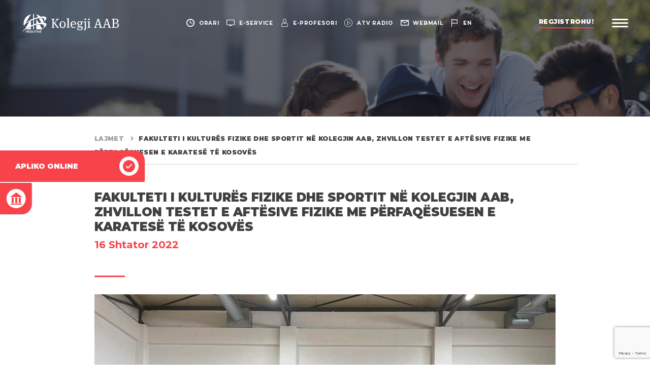

--- FILE ---
content_type: text/html; charset=UTF-8
request_url: https://aab-edu.net/fakulteti-i-kultures-fizike-dhe-sportit-ne-kolegjin-aab-zhvillon-testet-e-aftesive-fizike-me-perfaqesuesen-e-karatese-te-kosoves/
body_size: 20150
content:
<!DOCTYPE html>
<html lang="sq">
    <head><style>img.lazy{min-height:1px}</style><link href="https://aab-edu.net/wp-content/plugins/w3-total-cache/pub/js/lazyload.min.js" as="script">
        <meta charset="UTF-8">
        <meta name="viewport" content="width=device-width, initial-scale=1, minimum-scale=1, maximum-scale=1, user-scalable=no">
        <meta http-equiv="X-UA-Compatible" content="ie=edge">
        <link rel="alternate" href="https://aab-edu.net/" hreflang="x-default" />
        <link rel="shortcut icon" href="https://aab-edu.net/wp-content/themes/Kolegji-AAB/dist/img/favicon.ico" type="image/x-icon">
        <style id="jetpack-boost-critical-css">@media all{.uppercase{text-transform:uppercase}}@media all{.wp-block-gallery.has-nested-images figure.wp-block-image img{display:block;height:auto;max-width:100%!important;width:auto}.wp-block-gallery.has-nested-images.is-cropped figure.wp-block-image:not(#individual-image) img{flex:1 0 0%;height:100%;-o-object-fit:cover;object-fit:cover;width:100%}.wp-block-image img{height:auto;max-width:100%;vertical-align:bottom}.wp-block-image img{box-sizing:border-box}ul{box-sizing:border-box}html :where(img[class*=wp-image-]){height:auto;max-width:100%}}@media all{@media (min-width:992px){.menu>li{margin-bottom:1.5vh!important}}}@media all{button{background-color:transparent;border:0}html{font-family:sans-serif;line-height:1.15;-ms-text-size-adjust:100%;-webkit-text-size-adjust:100%}body{margin:0}header{display:block}a{background-color:transparent;-webkit-text-decoration-skip:objects}strong{font-weight:inherit}strong{font-weight:bolder}img{border-style:none}button,input{font-family:sans-serif;font-size:100%;line-height:1.15;margin:0}button,input{overflow:visible}button{text-transform:none}button{-webkit-appearance:button}html{box-sizing:border-box}*,::after,::before{box-sizing:inherit}@-ms-viewport{width:device-width}html{-ms-overflow-style:scrollbar}body{font-family:-apple-system,system-ui,BlinkMacSystemFont,"Segoe UI",Roboto,"Helvetica Neue",Arial,sans-serif;font-size:1rem;font-weight:400;line-height:1.5;color:#404040;background-color:#fff}h2,h4,h5{margin-top:0;margin-bottom:0}p{margin-top:0;margin-bottom:0}ul{margin-top:0;margin-bottom:0}ul{padding:0}ul{list-style-type:none}ul ul{margin-bottom:0}a{color:inherit;text-decoration:none}img{vertical-align:middle}a,button,input{touch-action:manipulation}button,input{line-height:inherit}h2,h4,h5{margin-bottom:0;font-family:Montserrat;font-weight:500;line-height:1.1;color:inherit}h2{font-size:1.8rem}@media (min-width:992px){h2{font-size:2rem}}h4{font-size:1.25rem}h5{font-size:1.25rem}.col-12,.col-lg-4,.col-md-6{position:relative;width:100%;min-height:1px;padding-right:15px;padding-left:15px}@media (min-width:576px){.col-12,.col-lg-4,.col-md-6{padding-right:15px;padding-left:15px}}@media (min-width:768px){.col-12,.col-lg-4,.col-md-6{padding-right:7.5px;padding-left:7.5px}}@media (min-width:992px){.col-12,.col-lg-4,.col-md-6{padding-right:7.5px;padding-left:7.5px}}@media (min-width:1200px){.col-12,.col-lg-4,.col-md-6{padding-right:7.5px;padding-left:7.5px}}.col-12{flex:0 0 100%;max-width:100%}@media (min-width:768px){.col-md-6{flex:0 0 50%;max-width:50%}}@media (min-width:992px){.col-lg-4{flex:0 0 33.3333333333%;max-width:33.3333333333%}}input{border:0;font-family:inherit}button{background-color:transparent;border:0;padding:0}header{padding-top:45px;padding-left:15px;padding-right:15px;padding-bottom:15px;position:relative;z-index:8;text-align:center;display:flex;justify-content:space-between;align-items:center}header.header__home{position:fixed;top:0;left:0;width:100%}header>div{display:flex;align-items:center}@media (min-width:768px){header{padding-top:3.7037037037vh;padding-left:3.3731188376vw;padding-right:3.3731188376vw;padding-bottom:3.7037037037vh}}header ul{display:flex}header ul li a{color:#fff;font-size:calc(9px + 2*((100vw - 320px)/1600));font-weight:700;letter-spacing:.075em;line-height:15px;text-transform:uppercase;display:flex;align-items:center}header ul li a i{display:none;font-size:calc(14px + 3*((100vw - 320px)/1600))}header ul li a span{display:inline-block;position:relative}@media (max-width:767px){header ul{position:absolute;top:0;left:0;width:100%;justify-content:space-around;padding-top:10px;padding-bottom:10px;background-color:#33374e;border-bottom:1px solid rgba(25,27,39,.35)}}@media (min-width:768px){header ul li{margin-right:2vw}header ul li:last-child{margin-right:0}header ul li a{font-size:calc(9px + 2*((100vw - 320px)/1600))}header ul li a span{margin-left:8px}header ul li a i{display:block}}@media (min-width:992px){header ul li{margin-right:1.1416709912vw}}@media (min-width:992px) and (min-width:992px){header ul li a span:before{content:"";position:absolute;bottom:-2px;left:0;width:100%;height:1px;background-color:#fff;transform:scaleX(0);transform-origin:left center}}.logo{display:inline-block;max-width:46vw;width:100%}.logo img{width:100%;height:auto}@media (min-width:768px){.logo{max-width:16vw}}@media (min-width:992px){.logo{max-width:15vw}}@media (min-width:1400px){.logo{max-width:11.5vw}}.register{font-size:12px;color:#fff;font-weight:900;text-transform:uppercase;letter-spacing:.048em;line-height:16px;padding-bottom:5px;margin-right:2.802283342vw;position:relative;display:none}.register:after,.register:before{content:"";position:absolute;bottom:0;width:100%;height:2px;left:0}.register:after{z-index:1;background-color:#f8434b}.register:before{z-index:2;background-color:#fff;transform-origin:left center;transform:scaleX(0)}@media (min-width:992px){.register{display:block}}@media (min-width:1400px){.register{font-size:14px}.register:after,.register:before{height:3px;bottom:-1px}}.menubar{display:inline-block;width:26px}.menubar span{position:relative;width:100%;height:3px;background-color:#fff;display:block;border-radius:20%;margin-bottom:4px}.menubar span:last-child{margin-bottom:0}@media (min-width:992px){.menubar{width:2.464401vw}}@media (min-width:1400px){.menubar{width:1.7644006227vw}}body{font-family:Montserrat;overflow-x:hidden}.uppercase{text-transform:uppercase}.content__title{position:relative}.content__title:after{content:"";position:absolute;bottom:0;left:0;width:60px;height:3px;border-radius:3px;background-color:#f8434b}@font-face{font-family:icomoon;font-weight:400;font-style:normal;font-display:block}[class^=icon-]{font-family:icomoon!important;speak:none;font-style:normal;font-weight:400;font-variant:normal;text-transform:none;line-height:1;-webkit-font-smoothing:antialiased;-moz-osx-font-smoothing:grayscale}.icon-twitter:before{content:""}.icon-linkedin:before{content:""}.icon-language:before{content:""}.icon-building:before{content:""}.icon-apply:before{content:""}.icon-search:before{content:""}.icon-facebook:before{content:""}.icon-arrow-small:before{content:""}.icon-clock-circular-outline:before{content:""}.icon-computer-screen:before{content:""}.icon-email:before{content:""}.icon-instagram:before{content:""}.icon-user:before{content:""}.icon-youtube:before{content:""}.news__wrapper .col-12{margin-bottom:30px}.news__wrapper .col-lg-4{margin-bottom:15px}@media (min-width:992px){.news__wrapper .col-12{margin-bottom:50px}.news__wrapper .col-lg-4{margin-bottom:30px}}.news__item{font-family:Montserrat;background-color:#fff;padding:20px;display:block;border-radius:6px;box-shadow:0 0 30px rgba(0,0,0,.16);position:relative;height:100%}.news__item img{width:100%;height:200px;object-fit:cover;object-position:center center;border-radius:6px;margin-bottom:15px}.news__item .date{display:block;font-size:11px;font-weight:700;color:#f8434b;letter-spacing:.024em;line-height:1.25em;margin-bottom:10px;font-family:Merriweather}.news__item h4{font-size:16px;font-weight:600;color:#33374e;line-height:1.4em;margin-bottom:34px;font-family:Merriweather;letter-spacing:0}.news__item span{position:absolute;bottom:20px;left:20px;color:#f8434b;font-size:16px}@media (min-width:768px){.news__item img{height:220px}.news__item .date{font-size:12px}}@media (max-width:991px){.news__related .col-lg-4:last-child{display:none}}.footer__bottom img{max-width:194px;height:auto}.menu__wrapper{background-color:#fff;position:fixed;top:0;left:0;width:100%;height:100vh;background-color:#fff;z-index:7;display:block;padding-top:100px;transform:translate(100%,0);overflow:scroll}.menu__wrapper:after{content:"";position:absolute;bottom:0;left:0;width:100%;height:100%;background-image:url(https://aab-edu.net/wp-content/themes/Kolegji-AAB/dist/img/menu-bg.jpg);background-size:cover;background-position:right center}@media (min-width:992px){.menu__wrapper{display:flex;flex-wrap:nowrap;overflow:hidden}}.menu__wrapper-left,.menu__wrapper-right{position:relative;z-index:2}.menu__wrapper-left{width:100%;margin-bottom:30px}@media (min-width:992px){.menu__wrapper-left{width:70%;display:flex;align-items:center;margin-bottom:0}}.menu__wrapper-right{width:100%;padding-bottom:30px;opacity:0}@media (min-width:992px){.menu__wrapper-right{width:30%;padding-bottom:0;background-color:#fff;box-shadow:-2px 3px 6px rgba(0,0,0,.16);transform:translate(100%,0);opacity:1}}.search{position:relative;display:flex;align-items:center;padding:0 15px;margin-bottom:20px}.search form{display:flex;width:100%;background-color:#fff;padding:3px 10px}.search button{color:#a8a8a8;opacity:.4;font-size:22px;margin-right:30px}.search input{font-size:14px;line-height:1.25em;color:#a8a8a8;text-transform:uppercase;font-weight:700;width:calc(100% - 40px);color:#a8a8a8;padding:15px 0}.search input::-webkit-input-placeholder{color:rgba(168,168,168,.4)}.search input::-moz-placeholder{color:rgba(168,168,168,.4)}.search input:-ms-input-placeholder{color:rgba(168,168,168,.4)}.search input:-moz-placeholder{color:rgba(168,168,168,.4)}@media (min-width:768px){.search{height:11.1336032389%}.search form{padding:10px 15px}.search button{font-size:28px}.search input{padding:0;font-size:16px}}@media (min-width:992px){.search{padding:0 7.7302631579%;margin-bottom:0}.search form{padding:0}}.menu__wrapper-inner{position:relative;padding:20px 15px;width:100%}@media (min-width:768px){.menu__wrapper-inner{padding:30px}}@media (min-width:992px){.menu__wrapper-inner{top:-30px;padding:0 9%}}@media (min-width:1200px){.menu__wrapper-inner{padding:0 12.5762195122%}}.menu{width:100%;position:relative}.menu:after{content:"";position:absolute;top:-15px;left:45.2138492872%;height:calc(100% + 30px);width:1px;background-color:rgba(64,64,64,.4);display:none;transform:scaleY(0);transform-origin:center center}@media (min-width:992px){.menu:after{display:block}}.menu>li{margin-bottom:15px;opacity:0}.menu>li:last-child{margin-bottom:0}.menu>li a{text-transform:uppercase;color:#33374e;letter-spacing:.012em}.menu>li>a{font-size:16px;font-weight:700;margin-bottom:10px;display:block}@media (max-width:991px){.menu>li>a{position:relative;z-index:2}}@media (min-width:992px){.menu>li>a{margin-bottom:0}}@media (min-width:1200px){.menu>li>a{font-size:2.2222222222vh}}@media (max-width:991px){.menu>li{position:relative}}@media (min-width:768px){.menu>li>a{font-size:2vh}}@media (min-width:992px){.menu>li{margin-bottom:2.5vh;padding-right:54.7861507128%}}.menu>li ul{display:none;padding-bottom:5px}.menu>li ul li{margin-bottom:4px;opacity:0}.menu>li ul li a{font-size:13px;font-weight:500;position:relative}.menu>li ul li a:after{content:"";position:absolute;left:0;bottom:-2px;width:100%;height:2px;background-color:#f8434b;transform:scaleX(0);transform-origin:left center}@media (min-width:768px){.menu>li ul li{margin-bottom:15px}.menu>li ul li a{font-size:15px}}@media (min-width:992px){.menu>li ul{display:block;visibility:hidden;opacity:0;position:absolute;top:0;width:54.7861507128%;left:45.2138492872%;padding-left:10.6924643585%;height:100%;padding-bottom:0}.menu>li ul li{margin-bottom:1.8518518519vh}}@media (min-width:992px) and (min-width:1200px){.menu>li ul li a{font-size:18px}}.menu__img{display:none;position:relative;height:77.7327935223%}.menu__img li{position:absolute;top:0;left:0;width:100%;height:100%;opacity:0;visibility:hidden}.menu__img li.active{opacity:1;visibility:visible}.menu__img li img{position:absolute;top:0;left:0;width:100%;height:100%;object-fit:cover;object-position:center center}@media (min-width:992px){.menu__img{display:block}}.menu__footer{position:relative;height:11.1336032389%;display:flex;justify-content:space-between;align-items:center;padding:0 6.5789473684%}.menu__language{display:flex}.menu__language li:first-child{padding-right:8px;margin-right:7px;position:relative}.menu__language li:first-child:after{content:"";position:absolute;top:-1px;right:0;width:1px;height:calc(100% + 2px);background-color:#a8a8a8}.menu__language li a{text-transform:uppercase;font-weight:700;color:#a8a8a8;font-size:14px;line-height:16px;display:block}.menu__language li.active a{color:#f8434b}@media (min-width:768px){.menu__language li a{font-size:16px}}.menu__social-media{display:flex}.menu__social-media li{margin:0 4px}.menu__social-media li:first-child{margin-left:0}.menu__social-media li:last-child{margin-right:0}.menu__social-media li a{font-size:26px;color:#f8434b}.info{position:absolute;bottom:3.4412955466%;left:0;width:100%;font-weight:600;font-size:1.4814814815vh;display:none;justify-content:space-between;padding:0 5.9451219512%;align-items:flex-end}.info p{opacity:0}.info a{position:relative}.info a:after{content:"";position:absolute;left:0;bottom:-2px;width:100%;height:2px;background-color:#f8434b;transform:scaleX(0);transform-origin:left center}@media (min-width:992px){.info{display:flex}}.banner{position:relative;width:100%;height:32vh;background-color:#171923}.banner img{position:absolute;opacity:.4;position:absolute;top:0;left:0;width:100%;height:100%;object-fit:cover;object-position:center center}.content{margin:0 auto;padding:15px 30px}.content.content__full{margin-top:30px;margin-bottom:30px}@media (min-width:992px){.content{width:80vw;padding:0 15px}.content.content__flex{display:flex;flex-wrap:nowrap;justify-content:space-between}.content.content__wrap{flex-wrap:wrap}}@media (min-width:1400px){.content{width:65vw}.content.content__full{margin-top:50px;margin-bottom:50px}}#breadcrumbs{width:100%;font-size:12px;font-weight:900;letter-spacing:.03em;line-height:22px;text-transform:uppercase;border-bottom:1px solid #d1d1d1;padding:0 0 10px 0;margin-bottom:40px;display:flex}#breadcrumbs a{padding-right:25px;color:rgba(64,64,64,.5);position:relative}#breadcrumbs a:after{content:"";position:absolute;top:-3px;right:5px;font-size:8px;font-family:icomoon}@media (min-width:992px){#breadcrumbs{line-height:27px;padding:0 4.3103448276% 10px 4.3103448276%;margin-bottom:50px}#breadcrumbs a:after{top:-6px}}.content__full-text{width:100%}.content__full-text h2,.content__full-text h5{font-weight:700;margin-bottom:30px}@media (min-width:1200px){.content__full-text{padding:0 4.3103448276%}}.content__title{padding-bottom:20px;position:relative;margin-bottom:34px;text-transform:capitalize}.content__title h2{font-size:24px;font-weight:900;letter-spacing:.012px;line-height:1.2142857143em;margin-bottom:8px}.content__title h5{font-weight:700;font-size:17px;letter-spacing:.012px;line-height:1.35em}.content__title .date{color:#f8434b}@media (min-width:992px){.content__title h2{font-size:28px}.content__title h5{font-size:20px}}.content__caption img{width:100%;height:auto;margin-bottom:30px}.quick__links{position:fixed;z-index:6}.quick__links li{background-color:#f8434b;overflow:hidden;box-shadow:1px 1px 1px rgba(0,0,0,.1)}.quick__links li.always-hover{transform:translate(0,0)}.quick__links li a{padding:25px 15px;color:#fff;display:flex;align-items:center;justify-content:center;font-size:12px;font-weight:700;text-transform:uppercase}@media (max-width:991px){.quick__links{bottom:0;left:0;width:100%;display:flex;box-shadow:0 0 4px 2px rgba(0,0,0,.2)}.quick__links li{width:50%}.quick__links li:last-child{border-left:1px solid #fff}.quick__links li a{position:relative}.quick__links li a span{position:absolute;top:50%;left:50%;transform:translate(-50%,-50%);opacity:.075;width:100px;font-size:50px;height:100px;text-align:center;line-height:100px}}@media (min-width:992px){.quick__links{top:50%;left:0;transform:translate(0,-50%)}.quick__links li{transform:translate(-78%,0);margin-bottom:2px}.quick__links li.always-hover{transform:translate(0,0)}.quick__links li:first-child{border-radius:0 20px 2px 0}.quick__links li:last-child{border-radius:0 2px 20px 0;margin-bottom:0}.quick__links li a{padding:12px 12px 12px 30px;font-size:14px;justify-content:space-between}.quick__links li a span{display:block;width:38px;height:38px;background-color:#fff;border-radius:50%;color:#f8434b;font-size:24px;text-align:center;line-height:38px;margin-left:30px}}}</style><meta name='robots' content='index, follow, max-image-preview:large, max-snippet:-1, max-video-preview:-1' />
	<style>img:is([sizes="auto" i], [sizes^="auto," i]) { contain-intrinsic-size: 3000px 1500px }</style>
	<link rel="alternate" href="https://aab-edu.net/fakulteti-i-kultures-fizike-dhe-sportit-ne-kolegjin-aab-zhvillon-testet-e-aftesive-fizike-me-perfaqesuesen-e-karatese-te-kosoves/" hreflang="sq" />
<link rel="alternate" href="https://aab-edu.net/en/the-faculty-of-physical-education-and-sports-of-aab-college-develops-physical-ability-tests-with-the-kosovo-karate-representatives/" hreflang="en" />

	<!-- This site is optimized with the Yoast SEO Premium plugin v26.0 (Yoast SEO v26.0) - https://yoast.com/wordpress/plugins/seo/ -->
	<title>Fakulteti i Kulturës Fizike dhe Sportit në Kolegjin AAB, zhvillon testet e aftësive fizike me përfaqësuesen e karatesë të Kosovës - Kolegji AAB</title>
	<link rel="canonical" href="https://aab-edu.net/fakulteti-i-kultures-fizike-dhe-sportit-ne-kolegjin-aab-zhvillon-testet-e-aftesive-fizike-me-perfaqesuesen-e-karatese-te-kosoves/" />
	<meta property="og:locale" content="sq_AL" />
	<meta property="og:locale:alternate" content="en_GB" />
	<meta property="og:type" content="article" />
	<meta property="og:title" content="Fakulteti i Kulturës Fizike dhe Sportit në Kolegjin AAB, zhvillon testet e aftësive fizike me përfaqësuesen e karatesë të Kosovës" />
	<meta property="og:description" content="Në vazhdën e bashkëpunimeve të Fakultetit të Kulturës Fizike dhe Sportit në Kolegjin AAB, është mbajtur testimi i aftësive fizike të përfaqësuesve nga Kosova në karate për dy kategoritë. Ky testim u mbajt në Kolegjin AAB, ndërsa u administrua nga stafi akademik i përbërë nga dekan i kwtij fakulteti Fatmir Pireva, prof. prodekan Zenel Metaj, [&hellip;]" />
	<meta property="og:url" content="https://aab-edu.net/fakulteti-i-kultures-fizike-dhe-sportit-ne-kolegjin-aab-zhvillon-testet-e-aftesive-fizike-me-perfaqesuesen-e-karatese-te-kosoves/" />
	<meta property="og:site_name" content="Kolegji AAB" />
	<meta property="article:publisher" content="https://www.facebook.com/AAB.edu/" />
	<meta property="article:published_time" content="2022-09-16T08:46:13+00:00" />
	<meta property="article:modified_time" content="2022-09-16T08:46:15+00:00" />
	<meta property="og:image" content="https://aab-edu.net/wp-content/uploads/2022/09/2.jpg" />
	<meta property="og:image:width" content="960" />
	<meta property="og:image:height" content="720" />
	<meta property="og:image:type" content="image/jpeg" />
	<meta name="author" content="Doruntina Alshiqi" />
	<meta name="twitter:card" content="summary_large_image" />
	<meta name="twitter:creator" content="@KolegjiAAB" />
	<meta name="twitter:site" content="@KolegjiAAB" />
	<meta name="twitter:label1" content="Written by" />
	<meta name="twitter:data1" content="Doruntina Alshiqi" />
	<meta name="twitter:label2" content="Est. reading time" />
	<meta name="twitter:data2" content="1 minutë" />
	<script data-jetpack-boost="ignore" type="application/ld+json" class="yoast-schema-graph">{"@context":"https://schema.org","@graph":[{"@type":"Article","@id":"https://aab-edu.net/fakulteti-i-kultures-fizike-dhe-sportit-ne-kolegjin-aab-zhvillon-testet-e-aftesive-fizike-me-perfaqesuesen-e-karatese-te-kosoves/#article","isPartOf":{"@id":"https://aab-edu.net/fakulteti-i-kultures-fizike-dhe-sportit-ne-kolegjin-aab-zhvillon-testet-e-aftesive-fizike-me-perfaqesuesen-e-karatese-te-kosoves/"},"author":{"name":"Doruntina Alshiqi","@id":"https://aab-edu.net/#/schema/person/70a12be57c5611bb1d6e93bf04fa6a54"},"headline":"Fakulteti i Kulturës Fizike dhe Sportit në Kolegjin AAB, zhvillon testet e aftësive fizike me përfaqësuesen e karatesë të Kosovës","datePublished":"2022-09-16T08:46:13+00:00","dateModified":"2022-09-16T08:46:15+00:00","mainEntityOfPage":{"@id":"https://aab-edu.net/fakulteti-i-kultures-fizike-dhe-sportit-ne-kolegjin-aab-zhvillon-testet-e-aftesive-fizike-me-perfaqesuesen-e-karatese-te-kosoves/"},"wordCount":183,"publisher":{"@id":"https://aab-edu.net/#organization"},"image":{"@id":"https://aab-edu.net/fakulteti-i-kultures-fizike-dhe-sportit-ne-kolegjin-aab-zhvillon-testet-e-aftesive-fizike-me-perfaqesuesen-e-karatese-te-kosoves/#primaryimage"},"thumbnailUrl":"https://aab-edu.net/wp-content/uploads/2022/09/2.jpg","articleSection":["Kulturë Fizike dhe Sport"],"inLanguage":"sq"},{"@type":"WebPage","@id":"https://aab-edu.net/fakulteti-i-kultures-fizike-dhe-sportit-ne-kolegjin-aab-zhvillon-testet-e-aftesive-fizike-me-perfaqesuesen-e-karatese-te-kosoves/","url":"https://aab-edu.net/fakulteti-i-kultures-fizike-dhe-sportit-ne-kolegjin-aab-zhvillon-testet-e-aftesive-fizike-me-perfaqesuesen-e-karatese-te-kosoves/","name":"Fakulteti i Kulturës Fizike dhe Sportit në Kolegjin AAB, zhvillon testet e aftësive fizike me përfaqësuesen e karatesë të Kosovës - Kolegji AAB","isPartOf":{"@id":"https://aab-edu.net/#website"},"primaryImageOfPage":{"@id":"https://aab-edu.net/fakulteti-i-kultures-fizike-dhe-sportit-ne-kolegjin-aab-zhvillon-testet-e-aftesive-fizike-me-perfaqesuesen-e-karatese-te-kosoves/#primaryimage"},"image":{"@id":"https://aab-edu.net/fakulteti-i-kultures-fizike-dhe-sportit-ne-kolegjin-aab-zhvillon-testet-e-aftesive-fizike-me-perfaqesuesen-e-karatese-te-kosoves/#primaryimage"},"thumbnailUrl":"https://aab-edu.net/wp-content/uploads/2022/09/2.jpg","datePublished":"2022-09-16T08:46:13+00:00","dateModified":"2022-09-16T08:46:15+00:00","inLanguage":"sq","potentialAction":[{"@type":"ReadAction","target":["https://aab-edu.net/fakulteti-i-kultures-fizike-dhe-sportit-ne-kolegjin-aab-zhvillon-testet-e-aftesive-fizike-me-perfaqesuesen-e-karatese-te-kosoves/"]}]},{"@type":"ImageObject","inLanguage":"sq","@id":"https://aab-edu.net/fakulteti-i-kultures-fizike-dhe-sportit-ne-kolegjin-aab-zhvillon-testet-e-aftesive-fizike-me-perfaqesuesen-e-karatese-te-kosoves/#primaryimage","url":"https://aab-edu.net/wp-content/uploads/2022/09/2.jpg","contentUrl":"https://aab-edu.net/wp-content/uploads/2022/09/2.jpg","width":960,"height":720},{"@type":"WebSite","@id":"https://aab-edu.net/#website","url":"https://aab-edu.net/","name":"Kolegji AAB","description":"","publisher":{"@id":"https://aab-edu.net/#organization"},"potentialAction":[{"@type":"SearchAction","target":{"@type":"EntryPoint","urlTemplate":"https://aab-edu.net/?s={search_term_string}"},"query-input":{"@type":"PropertyValueSpecification","valueRequired":true,"valueName":"search_term_string"}}],"inLanguage":"sq"},{"@type":"Organization","@id":"https://aab-edu.net/#organization","name":"Kolegji AAB","url":"https://aab-edu.net/","logo":{"@type":"ImageObject","inLanguage":"sq","@id":"https://aab-edu.net/#/schema/logo/image/","url":"https://aab-edu.net/wp-content/uploads/2025/07/logo-aab-red.png","contentUrl":"https://aab-edu.net/wp-content/uploads/2025/07/logo-aab-red.png","width":224,"height":169,"caption":"Kolegji AAB"},"image":{"@id":"https://aab-edu.net/#/schema/logo/image/"},"sameAs":["https://www.facebook.com/AAB.edu/","https://x.com/KolegjiAAB","https://www.youtube.com/@AABUniversity/","https://www.tiktok.com/@aabstudents/","https://www.instagram.com/kolegji_aab/","https://www.linkedin.com/school/aab-college/"]},{"@type":"Person","@id":"https://aab-edu.net/#/schema/person/70a12be57c5611bb1d6e93bf04fa6a54","name":"Doruntina Alshiqi","image":{"@type":"ImageObject","inLanguage":"sq","@id":"https://aab-edu.net/#/schema/person/image/","url":"https://secure.gravatar.com/avatar/e85a87cb6a4103b0d1cd0d54483afc263b3072ae3216e30003358a2abfc71115?s=96&d=mm&r=g","contentUrl":"https://secure.gravatar.com/avatar/e85a87cb6a4103b0d1cd0d54483afc263b3072ae3216e30003358a2abfc71115?s=96&d=mm&r=g","caption":"Doruntina Alshiqi"},"sameAs":["https://aab-edu.net"]}]}</script>
	<!-- / Yoast SEO Premium plugin. -->



<style id='wp-emoji-styles-inline-css' type='text/css'>

	img.wp-smiley, img.emoji {
		display: inline !important;
		border: none !important;
		box-shadow: none !important;
		height: 1em !important;
		width: 1em !important;
		margin: 0 0.07em !important;
		vertical-align: -0.1em !important;
		background: none !important;
		padding: 0 !important;
	}
</style>
<noscript><link rel='stylesheet' id='wp-block-library-css' href='https://aab-edu.net/wp-includes/css/dist/block-library/style.min.css?ver=fe68a6da2e44ca157c66bcf2e716eb2b' type='text/css' media='all' />
</noscript><link rel='stylesheet' id='wp-block-library-css' href='https://aab-edu.net/wp-includes/css/dist/block-library/style.min.css?ver=fe68a6da2e44ca157c66bcf2e716eb2b' type='text/css' media="not all" data-media="all" onload="this.media=this.dataset.media; delete this.dataset.media; this.removeAttribute( 'onload' );" />
<style id='classic-theme-styles-inline-css' type='text/css'>
/*! This file is auto-generated */
.wp-block-button__link{color:#fff;background-color:#32373c;border-radius:9999px;box-shadow:none;text-decoration:none;padding:calc(.667em + 2px) calc(1.333em + 2px);font-size:1.125em}.wp-block-file__button{background:#32373c;color:#fff;text-decoration:none}
</style>
<noscript><link rel='stylesheet' id='editorskit-frontend-css' href='https://aab-edu.net/wp-content/plugins/block-options/build/style.build.css?ver=new' type='text/css' media='all' />
</noscript><link rel='stylesheet' id='editorskit-frontend-css' href='https://aab-edu.net/wp-content/plugins/block-options/build/style.build.css?ver=new' type='text/css' media="not all" data-media="all" onload="this.media=this.dataset.media; delete this.dataset.media; this.removeAttribute( 'onload' );" />
<style id='global-styles-inline-css' type='text/css'>
:root{--wp--preset--aspect-ratio--square: 1;--wp--preset--aspect-ratio--4-3: 4/3;--wp--preset--aspect-ratio--3-4: 3/4;--wp--preset--aspect-ratio--3-2: 3/2;--wp--preset--aspect-ratio--2-3: 2/3;--wp--preset--aspect-ratio--16-9: 16/9;--wp--preset--aspect-ratio--9-16: 9/16;--wp--preset--color--black: #000000;--wp--preset--color--cyan-bluish-gray: #abb8c3;--wp--preset--color--white: #ffffff;--wp--preset--color--pale-pink: #f78da7;--wp--preset--color--vivid-red: #cf2e2e;--wp--preset--color--luminous-vivid-orange: #ff6900;--wp--preset--color--luminous-vivid-amber: #fcb900;--wp--preset--color--light-green-cyan: #7bdcb5;--wp--preset--color--vivid-green-cyan: #00d084;--wp--preset--color--pale-cyan-blue: #8ed1fc;--wp--preset--color--vivid-cyan-blue: #0693e3;--wp--preset--color--vivid-purple: #9b51e0;--wp--preset--gradient--vivid-cyan-blue-to-vivid-purple: linear-gradient(135deg,rgba(6,147,227,1) 0%,rgb(155,81,224) 100%);--wp--preset--gradient--light-green-cyan-to-vivid-green-cyan: linear-gradient(135deg,rgb(122,220,180) 0%,rgb(0,208,130) 100%);--wp--preset--gradient--luminous-vivid-amber-to-luminous-vivid-orange: linear-gradient(135deg,rgba(252,185,0,1) 0%,rgba(255,105,0,1) 100%);--wp--preset--gradient--luminous-vivid-orange-to-vivid-red: linear-gradient(135deg,rgba(255,105,0,1) 0%,rgb(207,46,46) 100%);--wp--preset--gradient--very-light-gray-to-cyan-bluish-gray: linear-gradient(135deg,rgb(238,238,238) 0%,rgb(169,184,195) 100%);--wp--preset--gradient--cool-to-warm-spectrum: linear-gradient(135deg,rgb(74,234,220) 0%,rgb(151,120,209) 20%,rgb(207,42,186) 40%,rgb(238,44,130) 60%,rgb(251,105,98) 80%,rgb(254,248,76) 100%);--wp--preset--gradient--blush-light-purple: linear-gradient(135deg,rgb(255,206,236) 0%,rgb(152,150,240) 100%);--wp--preset--gradient--blush-bordeaux: linear-gradient(135deg,rgb(254,205,165) 0%,rgb(254,45,45) 50%,rgb(107,0,62) 100%);--wp--preset--gradient--luminous-dusk: linear-gradient(135deg,rgb(255,203,112) 0%,rgb(199,81,192) 50%,rgb(65,88,208) 100%);--wp--preset--gradient--pale-ocean: linear-gradient(135deg,rgb(255,245,203) 0%,rgb(182,227,212) 50%,rgb(51,167,181) 100%);--wp--preset--gradient--electric-grass: linear-gradient(135deg,rgb(202,248,128) 0%,rgb(113,206,126) 100%);--wp--preset--gradient--midnight: linear-gradient(135deg,rgb(2,3,129) 0%,rgb(40,116,252) 100%);--wp--preset--font-size--small: 13px;--wp--preset--font-size--medium: 20px;--wp--preset--font-size--large: 36px;--wp--preset--font-size--x-large: 42px;--wp--preset--spacing--20: 0.44rem;--wp--preset--spacing--30: 0.67rem;--wp--preset--spacing--40: 1rem;--wp--preset--spacing--50: 1.5rem;--wp--preset--spacing--60: 2.25rem;--wp--preset--spacing--70: 3.38rem;--wp--preset--spacing--80: 5.06rem;--wp--preset--shadow--natural: 6px 6px 9px rgba(0, 0, 0, 0.2);--wp--preset--shadow--deep: 12px 12px 50px rgba(0, 0, 0, 0.4);--wp--preset--shadow--sharp: 6px 6px 0px rgba(0, 0, 0, 0.2);--wp--preset--shadow--outlined: 6px 6px 0px -3px rgba(255, 255, 255, 1), 6px 6px rgba(0, 0, 0, 1);--wp--preset--shadow--crisp: 6px 6px 0px rgba(0, 0, 0, 1);}:where(.is-layout-flex){gap: 0.5em;}:where(.is-layout-grid){gap: 0.5em;}body .is-layout-flex{display: flex;}.is-layout-flex{flex-wrap: wrap;align-items: center;}.is-layout-flex > :is(*, div){margin: 0;}body .is-layout-grid{display: grid;}.is-layout-grid > :is(*, div){margin: 0;}:where(.wp-block-columns.is-layout-flex){gap: 2em;}:where(.wp-block-columns.is-layout-grid){gap: 2em;}:where(.wp-block-post-template.is-layout-flex){gap: 1.25em;}:where(.wp-block-post-template.is-layout-grid){gap: 1.25em;}.has-black-color{color: var(--wp--preset--color--black) !important;}.has-cyan-bluish-gray-color{color: var(--wp--preset--color--cyan-bluish-gray) !important;}.has-white-color{color: var(--wp--preset--color--white) !important;}.has-pale-pink-color{color: var(--wp--preset--color--pale-pink) !important;}.has-vivid-red-color{color: var(--wp--preset--color--vivid-red) !important;}.has-luminous-vivid-orange-color{color: var(--wp--preset--color--luminous-vivid-orange) !important;}.has-luminous-vivid-amber-color{color: var(--wp--preset--color--luminous-vivid-amber) !important;}.has-light-green-cyan-color{color: var(--wp--preset--color--light-green-cyan) !important;}.has-vivid-green-cyan-color{color: var(--wp--preset--color--vivid-green-cyan) !important;}.has-pale-cyan-blue-color{color: var(--wp--preset--color--pale-cyan-blue) !important;}.has-vivid-cyan-blue-color{color: var(--wp--preset--color--vivid-cyan-blue) !important;}.has-vivid-purple-color{color: var(--wp--preset--color--vivid-purple) !important;}.has-black-background-color{background-color: var(--wp--preset--color--black) !important;}.has-cyan-bluish-gray-background-color{background-color: var(--wp--preset--color--cyan-bluish-gray) !important;}.has-white-background-color{background-color: var(--wp--preset--color--white) !important;}.has-pale-pink-background-color{background-color: var(--wp--preset--color--pale-pink) !important;}.has-vivid-red-background-color{background-color: var(--wp--preset--color--vivid-red) !important;}.has-luminous-vivid-orange-background-color{background-color: var(--wp--preset--color--luminous-vivid-orange) !important;}.has-luminous-vivid-amber-background-color{background-color: var(--wp--preset--color--luminous-vivid-amber) !important;}.has-light-green-cyan-background-color{background-color: var(--wp--preset--color--light-green-cyan) !important;}.has-vivid-green-cyan-background-color{background-color: var(--wp--preset--color--vivid-green-cyan) !important;}.has-pale-cyan-blue-background-color{background-color: var(--wp--preset--color--pale-cyan-blue) !important;}.has-vivid-cyan-blue-background-color{background-color: var(--wp--preset--color--vivid-cyan-blue) !important;}.has-vivid-purple-background-color{background-color: var(--wp--preset--color--vivid-purple) !important;}.has-black-border-color{border-color: var(--wp--preset--color--black) !important;}.has-cyan-bluish-gray-border-color{border-color: var(--wp--preset--color--cyan-bluish-gray) !important;}.has-white-border-color{border-color: var(--wp--preset--color--white) !important;}.has-pale-pink-border-color{border-color: var(--wp--preset--color--pale-pink) !important;}.has-vivid-red-border-color{border-color: var(--wp--preset--color--vivid-red) !important;}.has-luminous-vivid-orange-border-color{border-color: var(--wp--preset--color--luminous-vivid-orange) !important;}.has-luminous-vivid-amber-border-color{border-color: var(--wp--preset--color--luminous-vivid-amber) !important;}.has-light-green-cyan-border-color{border-color: var(--wp--preset--color--light-green-cyan) !important;}.has-vivid-green-cyan-border-color{border-color: var(--wp--preset--color--vivid-green-cyan) !important;}.has-pale-cyan-blue-border-color{border-color: var(--wp--preset--color--pale-cyan-blue) !important;}.has-vivid-cyan-blue-border-color{border-color: var(--wp--preset--color--vivid-cyan-blue) !important;}.has-vivid-purple-border-color{border-color: var(--wp--preset--color--vivid-purple) !important;}.has-vivid-cyan-blue-to-vivid-purple-gradient-background{background: var(--wp--preset--gradient--vivid-cyan-blue-to-vivid-purple) !important;}.has-light-green-cyan-to-vivid-green-cyan-gradient-background{background: var(--wp--preset--gradient--light-green-cyan-to-vivid-green-cyan) !important;}.has-luminous-vivid-amber-to-luminous-vivid-orange-gradient-background{background: var(--wp--preset--gradient--luminous-vivid-amber-to-luminous-vivid-orange) !important;}.has-luminous-vivid-orange-to-vivid-red-gradient-background{background: var(--wp--preset--gradient--luminous-vivid-orange-to-vivid-red) !important;}.has-very-light-gray-to-cyan-bluish-gray-gradient-background{background: var(--wp--preset--gradient--very-light-gray-to-cyan-bluish-gray) !important;}.has-cool-to-warm-spectrum-gradient-background{background: var(--wp--preset--gradient--cool-to-warm-spectrum) !important;}.has-blush-light-purple-gradient-background{background: var(--wp--preset--gradient--blush-light-purple) !important;}.has-blush-bordeaux-gradient-background{background: var(--wp--preset--gradient--blush-bordeaux) !important;}.has-luminous-dusk-gradient-background{background: var(--wp--preset--gradient--luminous-dusk) !important;}.has-pale-ocean-gradient-background{background: var(--wp--preset--gradient--pale-ocean) !important;}.has-electric-grass-gradient-background{background: var(--wp--preset--gradient--electric-grass) !important;}.has-midnight-gradient-background{background: var(--wp--preset--gradient--midnight) !important;}.has-small-font-size{font-size: var(--wp--preset--font-size--small) !important;}.has-medium-font-size{font-size: var(--wp--preset--font-size--medium) !important;}.has-large-font-size{font-size: var(--wp--preset--font-size--large) !important;}.has-x-large-font-size{font-size: var(--wp--preset--font-size--x-large) !important;}
:where(.wp-block-post-template.is-layout-flex){gap: 1.25em;}:where(.wp-block-post-template.is-layout-grid){gap: 1.25em;}
:where(.wp-block-columns.is-layout-flex){gap: 2em;}:where(.wp-block-columns.is-layout-grid){gap: 2em;}
:root :where(.wp-block-pullquote){font-size: 1.5em;line-height: 1.6;}
</style>
<noscript><link rel='stylesheet' id='contact-form-7-css' href='https://aab-edu.net/wp-content/plugins/contact-form-7/includes/css/styles.css?ver=6.1.2' type='text/css' media='all' />
</noscript><link rel='stylesheet' id='contact-form-7-css' href='https://aab-edu.net/wp-content/plugins/contact-form-7/includes/css/styles.css?ver=6.1.2' type='text/css' media="not all" data-media="all" onload="this.media=this.dataset.media; delete this.dataset.media; this.removeAttribute( 'onload' );" />
<noscript><link rel='stylesheet' id='SFPMCF7-sweetalert2-style-css' href='https://aab-edu.net/wp-content/plugins/success-fail-popup-message-for-contact-form-7/assets/css/sweetalert2.min.css?ver=1.0.0' type='text/css' media='all' />
</noscript><link rel='stylesheet' id='SFPMCF7-sweetalert2-style-css' href='https://aab-edu.net/wp-content/plugins/success-fail-popup-message-for-contact-form-7/assets/css/sweetalert2.min.css?ver=1.0.0' type='text/css' media="not all" data-media="all" onload="this.media=this.dataset.media; delete this.dataset.media; this.removeAttribute( 'onload' );" />
<noscript><link rel='stylesheet' id='SFPMCF7-style-css' href='https://aab-edu.net/wp-content/plugins/success-fail-popup-message-for-contact-form-7/assets/css/front.css?ver=1.0.0' type='text/css' media='all' />
</noscript><link rel='stylesheet' id='SFPMCF7-style-css' href='https://aab-edu.net/wp-content/plugins/success-fail-popup-message-for-contact-form-7/assets/css/front.css?ver=1.0.0' type='text/css' media="not all" data-media="all" onload="this.media=this.dataset.media; delete this.dataset.media; this.removeAttribute( 'onload' );" />
<noscript><link rel='stylesheet' id='kolegjiaab_styles-css' href='https://aab-edu.net/wp-content/themes/Kolegji-AAB/style.css?ver=1158' type='text/css' media='all' />
</noscript><link rel='stylesheet' id='kolegjiaab_styles-css' href='https://aab-edu.net/wp-content/themes/Kolegji-AAB/style.css?ver=1158' type='text/css' media="not all" data-media="all" onload="this.media=this.dataset.media; delete this.dataset.media; this.removeAttribute( 'onload' );" />
<noscript><link rel='stylesheet' id='kolegjiaab_main_styles-css' href='https://aab-edu.net/wp-content/themes/Kolegji-AAB/dist/css/style.css?ver=1152' type='text/css' media='all' />
</noscript><link rel='stylesheet' id='kolegjiaab_main_styles-css' href='https://aab-edu.net/wp-content/themes/Kolegji-AAB/dist/css/style.css?ver=1152' type='text/css' media="not all" data-media="all" onload="this.media=this.dataset.media; delete this.dataset.media; this.removeAttribute( 'onload' );" />
<link rel="https://api.w.org/" href="https://aab-edu.net/wp-json/" /><link rel="alternate" title="JSON" type="application/json" href="https://aab-edu.net/wp-json/wp/v2/posts/71854" /><link rel="EditURI" type="application/rsd+xml" title="RSD" href="https://aab-edu.net/xmlrpc.php?rsd" />

<link rel='shortlink' href='https://aab-edu.net/?p=71854' />
<link rel="alternate" title="oEmbed (JSON)" type="application/json+oembed" href="https://aab-edu.net/wp-json/oembed/1.0/embed?url=https%3A%2F%2Faab-edu.net%2Ffakulteti-i-kultures-fizike-dhe-sportit-ne-kolegjin-aab-zhvillon-testet-e-aftesive-fizike-me-perfaqesuesen-e-karatese-te-kosoves%2F" />
<!-- Google tag (gtag.js) -->

<meta name="ti-site-data" content="[base64]" /><noscript><style>.lazyload[data-src]{display:none !important;}</style></noscript><style>.lazyload{background-image:none !important;}.lazyload:before{background-image:none !important;}</style>		<style type="text/css" id="wp-custom-css">
			p.tagline {
    display: none;
}

.is-layout-flex {
	display: flex;
    flex-wrap: wrap;
}

		</style>
		        <!-- Global site tag (gtag.js) - Google Analytics -->
		
		
		<!-- Google Tag Manager -->
		
		<!-- End Google Tag Manager -->

    </head>
    <body>
		<!-- Google Tag Manager (noscript) -->
<noscript><iframe src="https://www.googletagmanager.com/ns.html?id=GTM-KQ7JM39"
height="0" width="0" style="display:none;visibility:hidden"></iframe></noscript>
<!-- End Google Tag Manager (noscript) -->
		<!-- Load Facebook SDK for JavaScript -->
<div id="fb-root"></div>


<!-- Your customer chat code -->
<div class="fb-customerchat"
  attribution=install_email
  page_id="408596769173460"
  theme_color="#F8434B">
</div>
        <header class="header__home" id="header">
            <a href="https://aab-edu.net" class="logo" aria-label="Kolegji AAB Logo">
                <img src="[data-uri]" alt="" data-src="https://aab-edu.net/wp-content/themes/Kolegji-AAB/dist/img/kolegji-aab-logo.svg" decoding="async" class="lazyload"><noscript><img class="lazy" src="data:image/svg+xml,%3Csvg%20xmlns='http://www.w3.org/2000/svg'%20viewBox='0%200%201%201'%3E%3C/svg%3E" data-src="https://aab-edu.net/wp-content/themes/Kolegji-AAB/dist/img/kolegji-aab-logo.svg" alt="" data-eio="l"></noscript>
            </a>
                        <ul>
                <li>
						<a href="https://aab-edu.net/orari/">
                        <i class="icon-clock-circular-outline"></i> <span>  Orari</span>
                    </a>
                </li>
                <li>
                    <a href="https://eservice.aab-edu.net/" target="_blank" rel="noopener">
                        <i class="icon-computer-screen"></i> <span>E-service</span>
                    </a>
                </li>
                <li>
                    <a href="https://profesor.aab-edu.net/" target="_blank" rel="noopener">
                        <i class="icon-user"></i> <span>E-profesori</span>
                    </a>
                </li>
			<li>
    				<a href="https://radio.itprishtina.com/aradio" target="_blank" rel="noopener">
       		 <i class="icon-play-button"></i> <span>ATV Radio</span>
   	 			</a>
				</li>
                <li>
                    <a href="https://mail.google.com/a/universitetiaab.com" target="_blank" rel="noopener">
                        <i class="icon-email"></i> <span>Webmail</span>
                    </a>
                </li>
                <li>
                                        <a href="https://aab-edu.net/en/the-faculty-of-physical-education-and-sports-of-aab-college-develops-physical-ability-tests-with-the-kosovo-karate-representatives/">
                        <i class="icon-language"></i> <span>En</span>
                    </a>
                </li>
            </ul>
            <div>
                <a href="https://aab-edu.net/apliko-online/" class="register">Regjistrohu!</a>
                <div class="menubar">
                    <span class="line line__top"></span>
                    <span class="line line__middle"></span>
                    <span class="line line__bottom"></span>
                </div>
            </div>
        </header>
        <div class="menu__wrapper">
            <div class="menu__wrapper-left">
                <div class="menu__wrapper-inner">
                    <ul id="menu-main-menu" class="menu"><li id="menu-item-2705" class="menu-item menu-item-type-post_type menu-item-object-page menu-item-has-children menu-item-2705"><a href="https://aab-edu.net/per-aab/">Per AAB</a>
<ul class="sub-menu">
	<li id="menu-item-2706" class="menu-item menu-item-type-post_type menu-item-object-page menu-item-2706"><a href="https://aab-edu.net/per-aab/per-ne/">Për Ne</a></li>
	<li id="menu-item-2707" class="menu-item menu-item-type-post_type menu-item-object-page menu-item-2707"><a href="https://aab-edu.net/per-aab/misioni-dhe-vizioni/">Misioni dhe Vizioni</a></li>
	<li id="menu-item-2708" class="menu-item menu-item-type-post_type menu-item-object-page menu-item-2708"><a href="https://aab-edu.net/per-aab/organogrami/">Organogrami</a></li>
	<li id="menu-item-2710" class="menu-item menu-item-type-post_type menu-item-object-page menu-item-2710"><a href="https://aab-edu.net/per-aab/zyra-per-sigurimin-e-cilesise/">Zyra për sigurimin e Cilësisë</a></li>
	<li id="menu-item-2711" class="menu-item menu-item-type-post_type menu-item-object-page menu-item-2711"><a href="https://aab-edu.net/per-aab/akreditimi/">Akreditimi</a></li>
	<li id="menu-item-2712" class="menu-item menu-item-type-post_type menu-item-object-page menu-item-2712"><a href="https://aab-edu.net/per-aab/aktet-universitare/">Aktet universitare</a></li>
	<li id="menu-item-2713" class="menu-item menu-item-type-post_type menu-item-object-page menu-item-2713"><a href="https://aab-edu.net/per-aab/cmimet-nderkombetare/">Çmimet ndërkombëtare</a></li>
</ul>
</li>
<li id="menu-item-2714" class="menu-item menu-item-type-post_type menu-item-object-page menu-item-has-children menu-item-2714"><a href="https://aab-edu.net/bordi/">Këshilli Drejtues</a>
<ul class="sub-menu">
	<li id="menu-item-15539" class="menu-item menu-item-type-post_type menu-item-object-page menu-item-15539"><a href="https://aab-edu.net/bordi/per-keshillin-drejtues/">Për këshillin drejtues</a></li>
	<li id="menu-item-15538" class="menu-item menu-item-type-post_type menu-item-object-page menu-item-15538"><a href="https://aab-edu.net/bordi/anetaret-e-keshillit-drejtues/">Anëtarët e këshillit drejtues</a></li>
	<li id="menu-item-48448" class="menu-item menu-item-type-post_type menu-item-object-page menu-item-48448"><a href="https://aab-edu.net/bordi/rregullore-e-keshillit-drejtues/">Rregullore e Këshillit Drejtues</a></li>
	<li id="menu-item-48651" class="menu-item menu-item-type-post_type menu-item-object-page menu-item-48651"><a href="https://aab-edu.net/bordi/komisioni-disciplinor/">Komisioni Disciplinor</a></li>
</ul>
</li>
<li id="menu-item-48146" class="menu-item menu-item-type-post_type menu-item-object-page menu-item-has-children menu-item-48146"><a href="https://aab-edu.net/senati/">Senati</a>
<ul class="sub-menu">
	<li id="menu-item-48150" class="menu-item menu-item-type-post_type menu-item-object-page menu-item-48150"><a href="https://aab-edu.net/senati/per-senatin/">Për Senatin</a></li>
	<li id="menu-item-48149" class="menu-item menu-item-type-post_type menu-item-object-page menu-item-48149"><a href="https://aab-edu.net/senati/anetaret-e-senatit/">Anëtarët e Senatit</a></li>
	<li id="menu-item-48148" class="menu-item menu-item-type-post_type menu-item-object-page menu-item-48148"><a href="https://aab-edu.net/senati/rregullore-e-punes-se-senatit/">Rregullore e Punës së Senatit</a></li>
	<li id="menu-item-48151" class="menu-item menu-item-type-post_type menu-item-object-page menu-item-48151"><a href="https://aab-edu.net/senati/vendime/">Vendime</a></li>
	<li id="menu-item-48147" class="menu-item menu-item-type-post_type menu-item-object-page menu-item-48147"><a href="https://aab-edu.net/senati/komisionet-e-senatit/">Komisionet e Senatit</a></li>
</ul>
</li>
<li id="menu-item-2715" class="menu-item menu-item-type-post_type menu-item-object-page menu-item-has-children menu-item-2715"><a href="https://aab-edu.net/rektorati/">Rektorati</a>
<ul class="sub-menu">
	<li id="menu-item-2716" class="menu-item menu-item-type-post_type menu-item-object-page menu-item-2716"><a href="https://aab-edu.net/rektorati/fjala-e-rektorit/">Fjala e rektorit</a></li>
	<li id="menu-item-2717" class="menu-item menu-item-type-post_type menu-item-object-page menu-item-2717"><a href="https://aab-edu.net/rektorati/rektoret-e-meparshem/">Rektorët e mëparshëm</a></li>
</ul>
</li>
<li id="menu-item-47889" class="menu-item menu-item-type-post_type menu-item-object-page menu-item-has-children menu-item-47889"><a href="https://aab-edu.net/bordi-industrial/">Bordi Industrial</a>
<ul class="sub-menu">
	<li id="menu-item-47891" class="menu-item menu-item-type-post_type menu-item-object-page menu-item-47891"><a href="https://aab-edu.net/bordi-industrial/per-bordin-industrial/">Për Bordin Industrial</a></li>
	<li id="menu-item-47890" class="menu-item menu-item-type-post_type menu-item-object-page menu-item-47890"><a href="https://aab-edu.net/bordi-industrial/anetaret-e-bordit-industrial/">Anëtarët e Bordit Industrial</a></li>
	<li id="menu-item-53374" class="menu-item menu-item-type-custom menu-item-object-custom menu-item-53374"><a href="https://aab-edu.net/en/industrial-board/rregullore-e-bordit-industrial/">Rregullore e Bordit Industrial</a></li>
</ul>
</li>
<li id="menu-item-15200" class="menu-item menu-item-type-post_type menu-item-object-page menu-item-has-children menu-item-15200"><a href="https://aab-edu.net/studentet/">Studentët</a>
<ul class="sub-menu">
	<li id="menu-item-15207" class="menu-item menu-item-type-post_type menu-item-object-page menu-item-15207"><a href="https://aab-edu.net/studentet/studentet-e-rinje/">Studentët e rinj</a></li>
	<li id="menu-item-15201" class="menu-item menu-item-type-post_type menu-item-object-page menu-item-15201"><a href="https://aab-edu.net/studentet-aktuale/">Studentët aktualë</a></li>
	<li id="menu-item-18322" class="menu-item menu-item-type-post_type menu-item-object-page menu-item-18322"><a href="https://aab-edu.net/transferi-i-studimeve/">Transferi i studimeve</a></li>
	<li id="menu-item-47593" class="menu-item menu-item-type-post_type menu-item-object-page menu-item-47593"><a href="https://aab-edu.net/qendra-e-karrieres-aab/">Qendra e Karrierës AAB</a></li>
</ul>
</li>
<li id="menu-item-15162" class="menu-item menu-item-type-post_type menu-item-object-page menu-item-has-children menu-item-15162"><a href="https://aab-edu.net/fakultetet/">Fakultetet</a>
<ul class="sub-menu">
	<li id="menu-item-15163" class="menu-item menu-item-type-post_type menu-item-object-page menu-item-15163"><a href="https://aab-edu.net/fakultetet/administrate-publike/">Administratë Publike</a></li>
	<li id="menu-item-15177" class="menu-item menu-item-type-post_type menu-item-object-page menu-item-15177"><a href="https://aab-edu.net/fakultetet/arkitekture/">Arkitekturë</a></li>
	<li id="menu-item-15165" class="menu-item menu-item-type-post_type menu-item-object-page menu-item-15165"><a href="https://aab-edu.net/fakultetet/arte/">Arte</a></li>
	<li id="menu-item-15166" class="menu-item menu-item-type-post_type menu-item-object-page menu-item-15166"><a href="https://aab-edu.net/fakultetet/ekonomik/">Ekonomik</a></li>
	<li id="menu-item-15167" class="menu-item menu-item-type-post_type menu-item-object-page menu-item-15167"><a href="https://aab-edu.net/fakultetet/gjuhe-te-huaja/">Gjuhë të Huaja</a></li>
	<li id="menu-item-15168" class="menu-item menu-item-type-post_type menu-item-object-page menu-item-15168"><a href="https://aab-edu.net/fakultetet/juridik/">Juridik</a></li>
	<li id="menu-item-15169" class="menu-item menu-item-type-post_type menu-item-object-page menu-item-15169"><a href="https://aab-edu.net/fakultetet/kulture-fizike-dhe-sport/">Kulturë Fizike dhe Sport</a></li>
	<li id="menu-item-15170" class="menu-item menu-item-type-post_type menu-item-object-page menu-item-15170"><a href="https://aab-edu.net/fakultetet/komunikim-masiv/">Komunikim Masiv</a></li>
	<li id="menu-item-15171" class="menu-item menu-item-type-post_type menu-item-object-page menu-item-15171"><a href="https://aab-edu.net/fakultetet/shkenca-kompjuterike/">Shkenca Kompjuterike</a></li>
	<li id="menu-item-15172" class="menu-item menu-item-type-post_type menu-item-object-page menu-item-15172"><a href="https://aab-edu.net/fakultetet/shkenca-sociale/">Shkenca Sociale</a></li>
	<li id="menu-item-15173" class="menu-item menu-item-type-post_type menu-item-object-page menu-item-15173"><a href="https://aab-edu.net/fakultetet/psikologji/">Psikologji</a></li>
	<li id="menu-item-15174" class="menu-item menu-item-type-post_type menu-item-object-page menu-item-15174"><a href="https://aab-edu.net/fakultetet/shkenca-shendetesore/">Shkenca Shëndetësore</a></li>
	<li id="menu-item-15176" class="menu-item menu-item-type-post_type menu-item-object-page menu-item-15176"><a href="https://aab-edu.net/fakultetet/stomatologji/">Stomatologji</a></li>
</ul>
</li>
<li id="menu-item-163085" class="menu-item menu-item-type-post_type menu-item-object-page menu-item-163085"><a href="https://aab-edu.net/zyra-per-zhvillim-e-projekteve/">ZYRA PËR ZHVILLIMIN E PROJEKTEVE</a></li>
<li id="menu-item-2721" class="menu-item menu-item-type-post_type menu-item-object-page menu-item-has-children menu-item-2721"><a href="https://aab-edu.net/biblioteka/">Biblioteka</a>
<ul class="sub-menu">
	<li id="menu-item-2722" class="menu-item menu-item-type-post_type menu-item-object-page menu-item-2722"><a href="https://aab-edu.net/biblioteka/biblioteka-universitare/">Biblioteka Universitare</a></li>
	<li id="menu-item-2723" class="menu-item menu-item-type-post_type menu-item-object-page menu-item-2723"><a href="https://aab-edu.net/biblioteka/biblioteka-elektronike/">Biblioteka elektronike</a></li>
	<li id="menu-item-2724" class="menu-item menu-item-type-custom menu-item-object-custom menu-item-2724"><a target="_blank" href="http://aablibrary-opac.aab-edu.net/">Katalogu digjital i bibliotekës</a></li>
	<li id="menu-item-221256" class="menu-item menu-item-type-post_type menu-item-object-page menu-item-221256"><a href="https://aab-edu.net/biblioteka/biblioteka-universitare/coffee-lectures/">Coffee Lectures</a></li>
</ul>
</li>
<li id="menu-item-2725" class="menu-item menu-item-type-post_type menu-item-object-page menu-item-has-children menu-item-2725"><a href="https://aab-edu.net/hulumtimet/">Hulumtimet</a>
<ul class="sub-menu">
	<li id="menu-item-53664" class="menu-item menu-item-type-post_type menu-item-object-page menu-item-53664"><a href="https://aab-edu.net/hulumtimet/hulumtimi-dhe-shkenca/">Hulumtimi dhe Shkenca</a></li>
	<li id="menu-item-2726" class="menu-item menu-item-type-post_type menu-item-object-page menu-item-2726"><a href="https://aab-edu.net/hulumtimet/revista-thesis/">Revista Thesis</a></li>
	<li id="menu-item-13795" class="menu-item menu-item-type-post_type menu-item-object-page menu-item-13795"><a href="https://aab-edu.net/konferencat/">Konferencat</a></li>
	<li id="menu-item-2729" class="menu-item menu-item-type-post_type menu-item-object-page menu-item-2729"><a href="https://aab-edu.net/hulumtimet/publikime-te-tjera/">Publikime të tjera</a></li>
</ul>
</li>
<li id="menu-item-2731" class="menu-item menu-item-type-post_type menu-item-object-page menu-item-has-children menu-item-2731"><a href="https://aab-edu.net/njesite-organizative/">Njësitë organizative</a>
<ul class="sub-menu">
	<li id="menu-item-2732" class="menu-item menu-item-type-post_type menu-item-object-page menu-item-2732"><a href="https://aab-edu.net/njesite-organizative/shtepia-botuese-aab/">Shtëpia botuese AAB</a></li>
	<li id="menu-item-2733" class="menu-item menu-item-type-post_type menu-item-object-page menu-item-2733"><a href="https://aab-edu.net/njesite-organizative/zyra-per-marredhenie-me-publikun/">Zyra për Marrëdhënie me Publikun</a></li>
	<li id="menu-item-2734" class="menu-item menu-item-type-post_type menu-item-object-page menu-item-2734"><a href="https://aab-edu.net/njesite-organizative/sherbimi-i-marketingut/">Shërbimi i marketingut</a></li>
	<li id="menu-item-2735" class="menu-item menu-item-type-post_type menu-item-object-page menu-item-2735"><a href="https://aab-edu.net/njesite-organizative/sherbimi-i-ti-se/">Shërbimi i TI-së</a></li>
	<li id="menu-item-2736" class="menu-item menu-item-type-custom menu-item-object-custom menu-item-2736"><a target="_blank" href="https://teatriaab.com/">Teatri AAB</a></li>
</ul>
</li>
<li id="menu-item-2738" class="menu-item menu-item-type-post_type menu-item-object-page menu-item-2738"><a href="https://aab-edu.net/media/lajmet/">Lajmet</a></li>
<li id="menu-item-3625" class="menu-item menu-item-type-post_type menu-item-object-page menu-item-has-children menu-item-3625"><a href="https://aab-edu.net/media/">Media</a>
<ul class="sub-menu">
	<li id="menu-item-29812" class="menu-item menu-item-type-post_type menu-item-object-page menu-item-29812"><a href="https://aab-edu.net/media/newsletter/">Newsletter</a></li>
	<li id="menu-item-2739" class="menu-item menu-item-type-custom menu-item-object-custom menu-item-2739"><a target="_blank" href="https://gazetaknn.com/">Gazeta KNN</a></li>
	<li id="menu-item-2740" class="menu-item menu-item-type-post_type menu-item-object-page menu-item-2740"><a href="https://aab-edu.net/media/gazeta-studenti/">Gazeta Studenti</a></li>
	<li id="menu-item-2741" class="menu-item menu-item-type-post_type menu-item-object-page menu-item-2741"><a href="https://aab-edu.net/media/revista-colloquium/">Revista Colloquium</a></li>
	<li id="menu-item-2742" class="menu-item menu-item-type-post_type menu-item-object-page menu-item-2742"><a href="https://aab-edu.net/en/media-en/art-television/">AAB Television</a></li>
	<li id="menu-item-2743" class="menu-item menu-item-type-post_type menu-item-object-page menu-item-2743"><a href="https://aab-edu.net/en/media-en/radio-aab/">Radio AAB</a></li>
	<li id="menu-item-2744" class="menu-item menu-item-type-post_type menu-item-object-page menu-item-2744"><a href="https://aab-edu.net/media/aab-ne-media/">AAB në media</a></li>
	<li id="menu-item-2745" class="menu-item menu-item-type-post_type menu-item-object-page menu-item-2745"><a href="https://aab-edu.net/media/mundesi-punesimi/">Mundësi punësimi</a></li>
</ul>
</li>
<li id="menu-item-2746" class="menu-item menu-item-type-post_type menu-item-object-page menu-item-has-children menu-item-2746"><a href="https://aab-edu.net/galeria/">Galeria</a>
<ul class="sub-menu">
	<li id="menu-item-2747" class="menu-item menu-item-type-post_type menu-item-object-page menu-item-2747"><a href="https://aab-edu.net/galeria/foto-galeria/">Foto Galeria</a></li>
	<li id="menu-item-13979" class="menu-item menu-item-type-custom menu-item-object-custom menu-item-13979"><a target="_blank" href="https://www.youtube.com/user/AABUniversity">Video Galeria</a></li>
</ul>
</li>
<li id="menu-item-13972" class="menu-item menu-item-type-custom menu-item-object-custom menu-item-has-children menu-item-13972"><a href="https://aab-edu.net/instituti-aab/">Instituti AAB</a>
<ul class="sub-menu">
	<li id="menu-item-13975" class="menu-item menu-item-type-post_type menu-item-object-page menu-item-13975"><a href="https://aab-edu.net/instituti-aab/">Instituti AAB për kontabilistë dhe auditorë të certifikuar</a></li>
</ul>
</li>
<li id="menu-item-48627" class="menu-item menu-item-type-post_type menu-item-object-page menu-item-has-children menu-item-48627"><a href="https://aab-edu.net/qendra-per-aftesim-profesional-dhe-inovacion/">QAPI</a>
<ul class="sub-menu">
	<li id="menu-item-48631" class="menu-item menu-item-type-post_type menu-item-object-page menu-item-48631"><a href="https://aab-edu.net/qendra-per-aftesim-profesional-dhe-inovacion/misioni/">Misioni</a></li>
	<li id="menu-item-48629" class="menu-item menu-item-type-post_type menu-item-object-page menu-item-48629"><a href="https://aab-edu.net/qendra-per-aftesim-profesional-dhe-inovacion/trajnimet/">Trajnimet</a></li>
	<li id="menu-item-48628" class="menu-item menu-item-type-post_type menu-item-object-page menu-item-48628"><a href="https://aab-edu.net/qendra-per-aftesim-profesional-dhe-inovacion/aktivitetet/">Aktivitetet</a></li>
</ul>
</li>
</ul>                </div>
                <div class="info">
                    <p>Rr. Elez Berisha,  Nr.56  
10000 Prishtinë
Republika e Kosovës</p>
                    <p>
                        <a href="/cdn-cgi/l/email-protection#d9b0b7bfb699b8b8bbf4bcbdacf7b7bcad" target="_blank" rel="noopener"><span class="__cf_email__" data-cfemail="11787f777e517070733c7475643f7f7465">[email&#160;protected]</span></a>
                    </p>
                </div>
            </div>
            <div class="menu__wrapper-right">
                <div class="search">
                    <form method="get" action="https://aab-edu.net/">
    <button aria-label="Search">
        <span class="icon-search"></span>
    </button>
    <input type="text" aria-label="search" name="s" placeholder="Search">
</form>                </div>
                                <ul class="menu__img">
                                                <li class="active">
                                <img width="612" height="771" src="data:image/svg+xml,%3Csvg%20xmlns='http://www.w3.org/2000/svg'%20viewBox='0%200%20612%20771'%3E%3C/svg%3E" data-src="https://aab-edu.net/wp-content/uploads/2020/03/menu-img.jpg" class="attachment-full size-full lazy" alt="" decoding="async" fetchpriority="high" data-srcset="https://aab-edu.net/wp-content/uploads/2020/03/menu-img.jpg 612w, https://aab-edu.net/wp-content/uploads/2020/03/menu-img-238x300.jpg 238w" data-sizes="(max-width: 612px) 100vw, 612px" />                            </li>
                                                <li class="">
                                <img width="612" height="771"  class="attachment-full size-full lazyload" alt="" decoding="async" srcset="[data-uri]" sizes="(max-width: 612px) 100vw, 612px" data-src="https://aab-edu.net/wp-content/uploads/2021/03/Keshilli-Drejtues.jpg" data-srcset="https://aab-edu.net/wp-content/uploads/2021/03/Keshilli-Drejtues.jpg 612w, https://aab-edu.net/wp-content/uploads/2021/03/Keshilli-Drejtues-238x300.jpg 238w" data-eio-rwidth="612" data-eio-rheight="771" /><noscript><img width="612" height="771" src="data:image/svg+xml,%3Csvg%20xmlns='http://www.w3.org/2000/svg'%20viewBox='0%200%20612%20771'%3E%3C/svg%3E" data-src="https://aab-edu.net/wp-content/uploads/2021/03/Keshilli-Drejtues.jpg" class="attachment-full size-full lazy" alt="" decoding="async" data-srcset="https://aab-edu.net/wp-content/uploads/2021/03/Keshilli-Drejtues.jpg 612w, https://aab-edu.net/wp-content/uploads/2021/03/Keshilli-Drejtues-238x300.jpg 238w" data-sizes="(max-width: 612px) 100vw, 612px" data-eio="l" /></noscript>                            </li>
                                                <li class="">
                                <img width="612" height="771"  class="attachment-full size-full lazyload" alt="" decoding="async" srcset="[data-uri]" sizes="(max-width: 612px) 100vw, 612px" data-src="https://aab-edu.net/wp-content/uploads/2021/03/Rektorati.jpg" data-srcset="https://aab-edu.net/wp-content/uploads/2021/03/Rektorati.jpg 612w, https://aab-edu.net/wp-content/uploads/2021/03/Rektorati-238x300.jpg 238w" data-eio-rwidth="612" data-eio-rheight="771" /><noscript><img width="612" height="771" src="data:image/svg+xml,%3Csvg%20xmlns='http://www.w3.org/2000/svg'%20viewBox='0%200%20612%20771'%3E%3C/svg%3E" data-src="https://aab-edu.net/wp-content/uploads/2021/03/Rektorati.jpg" class="attachment-full size-full lazy" alt="" decoding="async" data-srcset="https://aab-edu.net/wp-content/uploads/2021/03/Rektorati.jpg 612w, https://aab-edu.net/wp-content/uploads/2021/03/Rektorati-238x300.jpg 238w" data-sizes="(max-width: 612px) 100vw, 612px" data-eio="l" /></noscript>                            </li>
                                                <li class="">
                                <img width="612" height="771"  class="attachment-full size-full lazyload" alt="" decoding="async" srcset="[data-uri]" sizes="(max-width: 612px) 100vw, 612px" data-src="https://aab-edu.net/wp-content/uploads/2021/03/Studentet2.jpg" data-srcset="https://aab-edu.net/wp-content/uploads/2021/03/Studentet2.jpg 612w, https://aab-edu.net/wp-content/uploads/2021/03/Studentet2-238x300.jpg 238w" data-eio-rwidth="612" data-eio-rheight="771" /><noscript><img width="612" height="771" src="data:image/svg+xml,%3Csvg%20xmlns='http://www.w3.org/2000/svg'%20viewBox='0%200%20612%20771'%3E%3C/svg%3E" data-src="https://aab-edu.net/wp-content/uploads/2021/03/Studentet2.jpg" class="attachment-full size-full lazy" alt="" decoding="async" data-srcset="https://aab-edu.net/wp-content/uploads/2021/03/Studentet2.jpg 612w, https://aab-edu.net/wp-content/uploads/2021/03/Studentet2-238x300.jpg 238w" data-sizes="(max-width: 612px) 100vw, 612px" data-eio="l" /></noscript>                            </li>
                                                <li class="">
                                <img width="612" height="771"  class="attachment-full size-full lazyload" alt="" decoding="async" srcset="[data-uri]" sizes="(max-width: 612px) 100vw, 612px" data-src="https://aab-edu.net/wp-content/uploads/2021/02/Fakultetet.jpg" data-srcset="https://aab-edu.net/wp-content/uploads/2021/02/Fakultetet.jpg 612w, https://aab-edu.net/wp-content/uploads/2021/02/Fakultetet-238x300.jpg 238w" data-eio-rwidth="612" data-eio-rheight="771" /><noscript><img width="612" height="771" src="data:image/svg+xml,%3Csvg%20xmlns='http://www.w3.org/2000/svg'%20viewBox='0%200%20612%20771'%3E%3C/svg%3E" data-src="https://aab-edu.net/wp-content/uploads/2021/02/Fakultetet.jpg" class="attachment-full size-full lazy" alt="" decoding="async" data-srcset="https://aab-edu.net/wp-content/uploads/2021/02/Fakultetet.jpg 612w, https://aab-edu.net/wp-content/uploads/2021/02/Fakultetet-238x300.jpg 238w" data-sizes="(max-width: 612px) 100vw, 612px" data-eio="l" /></noscript>                            </li>
                                                <li class="">
                                <img width="612" height="771"  class="attachment-full size-full lazyload" alt="" decoding="async" srcset="[data-uri]" sizes="(max-width: 612px) 100vw, 612px" data-src="https://aab-edu.net/wp-content/uploads/2021/02/Biblioteka.jpg" data-srcset="https://aab-edu.net/wp-content/uploads/2021/02/Biblioteka.jpg 612w, https://aab-edu.net/wp-content/uploads/2021/02/Biblioteka-238x300.jpg 238w" data-eio-rwidth="612" data-eio-rheight="771" /><noscript><img width="612" height="771" src="data:image/svg+xml,%3Csvg%20xmlns='http://www.w3.org/2000/svg'%20viewBox='0%200%20612%20771'%3E%3C/svg%3E" data-src="https://aab-edu.net/wp-content/uploads/2021/02/Biblioteka.jpg" class="attachment-full size-full lazy" alt="" decoding="async" data-srcset="https://aab-edu.net/wp-content/uploads/2021/02/Biblioteka.jpg 612w, https://aab-edu.net/wp-content/uploads/2021/02/Biblioteka-238x300.jpg 238w" data-sizes="(max-width: 612px) 100vw, 612px" data-eio="l" /></noscript>                            </li>
                                                <li class="">
                                <img width="612" height="771"  class="attachment-full size-full lazyload" alt="" decoding="async" srcset="[data-uri]" sizes="(max-width: 612px) 100vw, 612px" data-src="https://aab-edu.net/wp-content/uploads/2021/02/Hulumtimet.jpg" data-srcset="https://aab-edu.net/wp-content/uploads/2021/02/Hulumtimet.jpg 612w, https://aab-edu.net/wp-content/uploads/2021/02/Hulumtimet-238x300.jpg 238w" data-eio-rwidth="612" data-eio-rheight="771" /><noscript><img width="612" height="771" src="data:image/svg+xml,%3Csvg%20xmlns='http://www.w3.org/2000/svg'%20viewBox='0%200%20612%20771'%3E%3C/svg%3E" data-src="https://aab-edu.net/wp-content/uploads/2021/02/Hulumtimet.jpg" class="attachment-full size-full lazy" alt="" decoding="async" data-srcset="https://aab-edu.net/wp-content/uploads/2021/02/Hulumtimet.jpg 612w, https://aab-edu.net/wp-content/uploads/2021/02/Hulumtimet-238x300.jpg 238w" data-sizes="(max-width: 612px) 100vw, 612px" data-eio="l" /></noscript>                            </li>
                                                <li class="">
                                <img width="612" height="771"  class="attachment-full size-full lazyload" alt="" decoding="async" srcset="[data-uri]" sizes="(max-width: 612px) 100vw, 612px" data-src="https://aab-edu.net/wp-content/uploads/2021/02/Njesite-organizative.jpg" data-srcset="https://aab-edu.net/wp-content/uploads/2021/02/Njesite-organizative.jpg 612w, https://aab-edu.net/wp-content/uploads/2021/02/Njesite-organizative-238x300.jpg 238w" data-eio-rwidth="612" data-eio-rheight="771" /><noscript><img width="612" height="771" src="data:image/svg+xml,%3Csvg%20xmlns='http://www.w3.org/2000/svg'%20viewBox='0%200%20612%20771'%3E%3C/svg%3E" data-src="https://aab-edu.net/wp-content/uploads/2021/02/Njesite-organizative.jpg" class="attachment-full size-full lazy" alt="" decoding="async" data-srcset="https://aab-edu.net/wp-content/uploads/2021/02/Njesite-organizative.jpg 612w, https://aab-edu.net/wp-content/uploads/2021/02/Njesite-organizative-238x300.jpg 238w" data-sizes="(max-width: 612px) 100vw, 612px" data-eio="l" /></noscript>                            </li>
                                                <li class="">
                                <img width="612" height="771"  class="attachment-full size-full lazyload" alt="" decoding="async" srcset="[data-uri]" sizes="(max-width: 612px) 100vw, 612px" data-src="https://aab-edu.net/wp-content/uploads/2021/02/Lajmet.jpg" data-srcset="https://aab-edu.net/wp-content/uploads/2021/02/Lajmet.jpg 612w, https://aab-edu.net/wp-content/uploads/2021/02/Lajmet-238x300.jpg 238w" data-eio-rwidth="612" data-eio-rheight="771" /><noscript><img width="612" height="771" src="data:image/svg+xml,%3Csvg%20xmlns='http://www.w3.org/2000/svg'%20viewBox='0%200%20612%20771'%3E%3C/svg%3E" data-src="https://aab-edu.net/wp-content/uploads/2021/02/Lajmet.jpg" class="attachment-full size-full lazy" alt="" decoding="async" data-srcset="https://aab-edu.net/wp-content/uploads/2021/02/Lajmet.jpg 612w, https://aab-edu.net/wp-content/uploads/2021/02/Lajmet-238x300.jpg 238w" data-sizes="(max-width: 612px) 100vw, 612px" data-eio="l" /></noscript>                            </li>
                                                <li class="">
                                <img width="612" height="771"  class="attachment-full size-full lazyload" alt="" decoding="async" srcset="[data-uri]" sizes="(max-width: 612px) 100vw, 612px" data-src="https://aab-edu.net/wp-content/uploads/2021/03/Media-AAB.jpg" data-srcset="https://aab-edu.net/wp-content/uploads/2021/03/Media-AAB.jpg 612w, https://aab-edu.net/wp-content/uploads/2021/03/Media-AAB-238x300.jpg 238w" data-eio-rwidth="612" data-eio-rheight="771" /><noscript><img width="612" height="771" src="data:image/svg+xml,%3Csvg%20xmlns='http://www.w3.org/2000/svg'%20viewBox='0%200%20612%20771'%3E%3C/svg%3E" data-src="https://aab-edu.net/wp-content/uploads/2021/03/Media-AAB.jpg" class="attachment-full size-full lazy" alt="" decoding="async" data-srcset="https://aab-edu.net/wp-content/uploads/2021/03/Media-AAB.jpg 612w, https://aab-edu.net/wp-content/uploads/2021/03/Media-AAB-238x300.jpg 238w" data-sizes="(max-width: 612px) 100vw, 612px" data-eio="l" /></noscript>                            </li>
                                                <li class="">
                                <img width="612" height="771"  class="attachment-full size-full lazyload" alt="" decoding="async" srcset="[data-uri]" sizes="(max-width: 612px) 100vw, 612px" data-src="https://aab-edu.net/wp-content/uploads/2021/02/Galeria.jpg" data-srcset="https://aab-edu.net/wp-content/uploads/2021/02/Galeria.jpg 612w, https://aab-edu.net/wp-content/uploads/2021/02/Galeria-238x300.jpg 238w" data-eio-rwidth="612" data-eio-rheight="771" /><noscript><img width="612" height="771" src="data:image/svg+xml,%3Csvg%20xmlns='http://www.w3.org/2000/svg'%20viewBox='0%200%20612%20771'%3E%3C/svg%3E" data-src="https://aab-edu.net/wp-content/uploads/2021/02/Galeria.jpg" class="attachment-full size-full lazy" alt="" decoding="async" data-srcset="https://aab-edu.net/wp-content/uploads/2021/02/Galeria.jpg 612w, https://aab-edu.net/wp-content/uploads/2021/02/Galeria-238x300.jpg 238w" data-sizes="(max-width: 612px) 100vw, 612px" data-eio="l" /></noscript>                            </li>
                                                <li class="">
                                <img width="612" height="771"  class="attachment-full size-full lazyload" alt="" decoding="async" srcset="[data-uri]" sizes="(max-width: 612px) 100vw, 612px" data-src="https://aab-edu.net/wp-content/uploads/2021/03/Kampuset.jpg" data-srcset="https://aab-edu.net/wp-content/uploads/2021/03/Kampuset.jpg 612w, https://aab-edu.net/wp-content/uploads/2021/03/Kampuset-238x300.jpg 238w" data-eio-rwidth="612" data-eio-rheight="771" /><noscript><img width="612" height="771" src="data:image/svg+xml,%3Csvg%20xmlns='http://www.w3.org/2000/svg'%20viewBox='0%200%20612%20771'%3E%3C/svg%3E" data-src="https://aab-edu.net/wp-content/uploads/2021/03/Kampuset.jpg" class="attachment-full size-full lazy" alt="" decoding="async" data-srcset="https://aab-edu.net/wp-content/uploads/2021/03/Kampuset.jpg 612w, https://aab-edu.net/wp-content/uploads/2021/03/Kampuset-238x300.jpg 238w" data-sizes="(max-width: 612px) 100vw, 612px" data-eio="l" /></noscript>                            </li>
                                                <li class="">
                                <img width="612" height="771"  class="attachment-full size-full lazyload" alt="" decoding="async" srcset="[data-uri]" sizes="(max-width: 612px) 100vw, 612px" data-src="https://aab-edu.net/wp-content/uploads/2021/02/Instituti-AAB.jpg" data-srcset="https://aab-edu.net/wp-content/uploads/2021/02/Instituti-AAB.jpg 612w, https://aab-edu.net/wp-content/uploads/2021/02/Instituti-AAB-238x300.jpg 238w" data-eio-rwidth="612" data-eio-rheight="771" /><noscript><img width="612" height="771" src="data:image/svg+xml,%3Csvg%20xmlns='http://www.w3.org/2000/svg'%20viewBox='0%200%20612%20771'%3E%3C/svg%3E" data-src="https://aab-edu.net/wp-content/uploads/2021/02/Instituti-AAB.jpg" class="attachment-full size-full lazy" alt="" decoding="async" data-srcset="https://aab-edu.net/wp-content/uploads/2021/02/Instituti-AAB.jpg 612w, https://aab-edu.net/wp-content/uploads/2021/02/Instituti-AAB-238x300.jpg 238w" data-sizes="(max-width: 612px) 100vw, 612px" data-eio="l" /></noscript>                            </li>
                                                <li class="">
                                <img width="612" height="771"  class="attachment-full size-full lazyload" alt="" decoding="async" srcset="[data-uri]" sizes="(max-width: 612px) 100vw, 612px" data-src="https://aab-edu.net/wp-content/uploads/2021/02/Qendra-per-siguri-kibernetike.jpg" data-srcset="https://aab-edu.net/wp-content/uploads/2021/02/Qendra-per-siguri-kibernetike.jpg 612w, https://aab-edu.net/wp-content/uploads/2021/02/Qendra-per-siguri-kibernetike-238x300.jpg 238w" data-eio-rwidth="612" data-eio-rheight="771" /><noscript><img width="612" height="771" src="data:image/svg+xml,%3Csvg%20xmlns='http://www.w3.org/2000/svg'%20viewBox='0%200%20612%20771'%3E%3C/svg%3E" data-src="https://aab-edu.net/wp-content/uploads/2021/02/Qendra-per-siguri-kibernetike.jpg" class="attachment-full size-full lazy" alt="" decoding="async" data-srcset="https://aab-edu.net/wp-content/uploads/2021/02/Qendra-per-siguri-kibernetike.jpg 612w, https://aab-edu.net/wp-content/uploads/2021/02/Qendra-per-siguri-kibernetike-238x300.jpg 238w" data-sizes="(max-width: 612px) 100vw, 612px" data-eio="l" /></noscript>                            </li>
                                    </ul>
                                <div class="menu__footer">
                    <ul class="menu__language">
                        <li class="active">
                            <a href="https://aab-edu.net/fakulteti-i-kultures-fizike-dhe-sportit-ne-kolegjin-aab-zhvillon-testet-e-aftesive-fizike-me-perfaqesuesen-e-karatese-te-kosoves/">Sq</a>
                        </li>
                        <li class="">
                            <a href="https://aab-edu.net/en/the-faculty-of-physical-education-and-sports-of-aab-college-develops-physical-ability-tests-with-the-kosovo-karate-representatives/">Eng</a>
                        </li>
                    </ul>
                    <ul class="menu__social-media">
                                                        <li>
                                    <a href="https://www.facebook.com/AAB.edu" target="_blank" rel="noopener" class="icon-facebook" aria-label="Facebook"></a>
                                </li>
                                                        <li>
                                    <a href="https://instagram.com/kolegji_aab" target="_blank" rel="noopener" class="icon-instagram" aria-label="Instagram"></a>
                                </li>
                                                        <li>
                                    <a href="https://www.youtube.com/user/AABUniversity" target="_blank" rel="noopener" class="icon-youtube" aria-label="Youtube"></a>
                                </li>
                                                        <li>
                                    <a href="https://twitter.com/KolegjiAAB" target="_blank" rel="noopener" class="icon-twitter" aria-label="Twitter"></a>
                                </li>
                                                        <li>
                                    <a href="https://www.linkedin.com/school/aab-college" target="_blank" rel="noopener" class="icon-linkedin" aria-label="Linkedin"></a>
                                </li>
                                            </ul>
                </div>
            </div>
        </div>
		
       <ul class="quick__links">
    <li class="always-hover">
        <a href="https://aab-edu.net/apliko-online/">
            <strong>Apliko Online</strong>
            <span class="icon-apply"></span>
        </a>
    </li>
    <li>
        <a href="https://institutiaab.org/apliko/">
            <strong>Apliko për institut</strong>
            <span class="icon-building"></span>
        </a>
    </li>
</ul>        <div class="banner">
            <img src="[data-uri]" alt="Article Banner" data-src="https://aab-edu.net/wp-content/themes/Kolegji-AAB/dist/img/banner-article.jpg" decoding="async" class="lazyload" data-eio-rwidth="1934" data-eio-rheight="681"><noscript><img class="lazy" src="data:image/svg+xml,%3Csvg%20xmlns='http://www.w3.org/2000/svg'%20viewBox='0%200%201%201'%3E%3C/svg%3E" data-src="https://aab-edu.net/wp-content/themes/Kolegji-AAB/dist/img/banner-article.jpg" alt="Article Banner" data-eio="l"></noscript>
        </div>
        <div class="content content__flex content__full content__wrap">
            <p id="breadcrumbs">
                <span>
                    <span>
                        <span class="breadcrumb_last" aria-current="page"><a href="https://aab-edu.net/media/lajmet/">Lajmet</a> <span class="breadcrumb_last" aria-current="page">Fakulteti i Kulturës Fizike dhe Sportit në Kolegjin AAB, zhvillon testet e aftësive fizike me përfaqësuesen e karatesë të Kosovës</span></span>
                    </span>
                </span>
            </p>
            <div class="content__full-text">
                <div class="content__title">
                    <h1 class="uppercase">Fakulteti i Kulturës Fizike dhe Sportit në Kolegjin AAB, zhvillon testet e aftësive fizike me përfaqësuesen e karatesë të Kosovës</h1>
                    <h5 class="date">16 Shtator 2022</h5>
                </div>
                <div class="content__caption">
                    <img width="960" height="720"  class="attachment-post-thumbnail size-post-thumbnail wp-post-image lazyload" alt="" decoding="async" srcset="[data-uri]" sizes="(max-width: 960px) 100vw, 960px" data-src="https://aab-edu.net/wp-content/uploads/2022/09/2.jpg" data-srcset="https://aab-edu.net/wp-content/uploads/2022/09/2.jpg 960w, https://aab-edu.net/wp-content/uploads/2022/09/2-300x225.jpg 300w, https://aab-edu.net/wp-content/uploads/2022/09/2-768x576.jpg 768w" data-eio-rwidth="960" data-eio-rheight="720" /><noscript><img width="960" height="720" src="data:image/svg+xml,%3Csvg%20xmlns='http://www.w3.org/2000/svg'%20viewBox='0%200%20960%20720'%3E%3C/svg%3E" data-src="https://aab-edu.net/wp-content/uploads/2022/09/2.jpg" class="attachment-post-thumbnail size-post-thumbnail wp-post-image lazy" alt="" decoding="async" data-srcset="https://aab-edu.net/wp-content/uploads/2022/09/2.jpg 960w, https://aab-edu.net/wp-content/uploads/2022/09/2-300x225.jpg 300w, https://aab-edu.net/wp-content/uploads/2022/09/2-768x576.jpg 768w" data-sizes="(max-width: 960px) 100vw, 960px" data-eio="l" /></noscript>                </div>
                
<p>Në vazhdën e bashkëpunimeve të Fakultetit të Kulturës Fizike dhe Sportit në Kolegjin AAB, është mbajtur testimi i aftësive fizike të përfaqësuesve nga Kosova në karate për dy kategoritë. Ky testim u mbajt në Kolegjin AAB, ndërsa u administrua nga stafi akademik i përbërë nga dekan i kwtij fakulteti Fatmir Pireva, prof. prodekan Zenel Metaj, trajneri i karatesë prof.Shkëlzen Shala, selektori Ylber Syla, dhe dy trajnerët Agron Tosuni e Shkëlzen Berisha. Kryetari i Federatës së Karatesë në Kosovë, Avni Gashi, falwnderojw Kolegjin AAB, dhe profesorët e Fakultetit të Kulturës Fizike dhe Sportit, për mundësinë e dhënë dhe qasjen profesionale që u ofrua gjatë testimit.</p>



<p>Këto testime dhe tjerat në të ardhmen me grupmosha të ndryshme, bëhet me qëllim që garuesit të kenë rezultate sa më të mira, dhe të bëjnë përfaqësim dinjitoz.</p>



<figure class="wp-block-gallery has-nested-images columns-default is-cropped wp-block-gallery-1 is-layout-flex wp-block-gallery-is-layout-flex">
<figure class="wp-block-image size-large"><img decoding="async" width="960" height="720" data-id="71856"  alt="" class="wp-image-71856 lazyload" srcset="[data-uri]" sizes="(max-width: 960px) 100vw, 960px" data-src="https://aab-edu.net/wp-content/uploads/2022/09/1.jpg" data-srcset="https://aab-edu.net/wp-content/uploads/2022/09/1.jpg 960w, https://aab-edu.net/wp-content/uploads/2022/09/1-300x225.jpg 300w, https://aab-edu.net/wp-content/uploads/2022/09/1-768x576.jpg 768w" data-eio-rwidth="960" data-eio-rheight="720" /><noscript><img decoding="async" width="960" height="720" data-id="71856" src="data:image/svg+xml,%3Csvg%20xmlns='http://www.w3.org/2000/svg'%20viewBox='0%200%20960%20720'%3E%3C/svg%3E" data-src="https://aab-edu.net/wp-content/uploads/2022/09/1.jpg" alt="" class="wp-image-71856 lazy" data-srcset="https://aab-edu.net/wp-content/uploads/2022/09/1.jpg 960w, https://aab-edu.net/wp-content/uploads/2022/09/1-300x225.jpg 300w, https://aab-edu.net/wp-content/uploads/2022/09/1-768x576.jpg 768w" data-sizes="(max-width: 960px) 100vw, 960px" data-eio="l" /></noscript></figure>
</figure>
                                <p></p>
                            </div>
            <div class="share__section">
    <h5>Share:</h5>
        <ul>
        <li>
            <a href="https://www.facebook.com/sharer/sharer.php?u=https://aab-edu.net/fakulteti-i-kultures-fizike-dhe-sportit-ne-kolegjin-aab-zhvillon-testet-e-aftesive-fizike-me-perfaqesuesen-e-karatese-te-kosoves/" target="_blank"  rel="nofollow noopener" title="Share on Facebook" class="icon-facebook"></a>
        </li>
        <li>
            <a href="https://twitter.com/intent/tweet?text=Fakulteti+i+Kultur%C3%ABs+Fizike+dhe+Sportit+n%C3%AB+Kolegjin+AAB%2C+zhvillon+testet+e+aft%C3%ABsive+fizike+me+p%C3%ABrfaq%C3%ABsuesen+e+karates%C3%AB+t%C3%AB+Kosov%C3%ABs&amp;url=https%3A%2F%2Faab-edu.net%2Ffakulteti-i-kultures-fizike-dhe-sportit-ne-kolegjin-aab-zhvillon-testet-e-aftesive-fizike-me-perfaqesuesen-e-karatese-te-kosoves%2F?ref=twitter" rel="nofollow noopener" target="_blank" class="icon-twitter" title="Share on Twitter"></a>
        </li>
        <li>
            <a href="https://www.linkedin.com/shareArticle?mini=true&amp;title=Fakulteti+i+Kultur%C3%ABs+Fizike+dhe+Sportit+n%C3%AB+Kolegjin+AAB%2C+zhvillon+testet+e+aft%C3%ABsive+fizike+me+p%C3%ABrfaq%C3%ABsuesen+e+karates%C3%AB+t%C3%AB+Kosov%C3%ABs&amp;url=https%3A%2F%2Faab-edu.net%2Ffakulteti-i-kultures-fizike-dhe-sportit-ne-kolegjin-aab-zhvillon-testet-e-aftesive-fizike-me-perfaqesuesen-e-karatese-te-kosoves%2F&amp;summary=" rel="nofollow noopener" target="_blank" class="icon-linkedin" title="Share on LinkedIn"></a>
        </li>
    </ul>
</div>        </div>
        <div class="content__gray news__wrapper news__related">
            <div class="container">
                <div class="row">
                    <div class="col-12">
                        <h4 class="title">Të ngjashme</h4>
                    </div>
                                                <div class="col-lg-4 col-md-6 col-12">
                                <a href="https://aab-edu.net/dekani-i-fakultetit-te-kultures-fizike-mirepret-ne-takim-profesoret-nga-universiteti-i-caen-ne-france/" class="news__item">
                                    <img width="300" height="225"  class="attachment-medium size-medium lazyload" alt="" decoding="async" srcset="[data-uri]" sizes="(max-width: 300px) 100vw, 300px" data-src="https://aab-edu.net/wp-content/uploads/2025/05/d8342cbf-45e6-46c5-b79b-0b6fe2c6fcef-300x225.jpg" data-srcset="https://aab-edu.net/wp-content/uploads/2025/05/d8342cbf-45e6-46c5-b79b-0b6fe2c6fcef-300x225.jpg 300w, https://aab-edu.net/wp-content/uploads/2025/05/d8342cbf-45e6-46c5-b79b-0b6fe2c6fcef-1024x768.jpg 1024w, https://aab-edu.net/wp-content/uploads/2025/05/d8342cbf-45e6-46c5-b79b-0b6fe2c6fcef-768x576.jpg 768w, https://aab-edu.net/wp-content/uploads/2025/05/d8342cbf-45e6-46c5-b79b-0b6fe2c6fcef-1536x1152.jpg 1536w, https://aab-edu.net/wp-content/uploads/2025/05/d8342cbf-45e6-46c5-b79b-0b6fe2c6fcef.jpg 1600w" data-eio-rwidth="300" data-eio-rheight="225" /><noscript><img width="300" height="225" src="data:image/svg+xml,%3Csvg%20xmlns='http://www.w3.org/2000/svg'%20viewBox='0%200%20300%20225'%3E%3C/svg%3E" data-src="https://aab-edu.net/wp-content/uploads/2025/05/d8342cbf-45e6-46c5-b79b-0b6fe2c6fcef-300x225.jpg" class="attachment-medium size-medium lazy" alt="" decoding="async" data-srcset="https://aab-edu.net/wp-content/uploads/2025/05/d8342cbf-45e6-46c5-b79b-0b6fe2c6fcef-300x225.jpg 300w, https://aab-edu.net/wp-content/uploads/2025/05/d8342cbf-45e6-46c5-b79b-0b6fe2c6fcef-1024x768.jpg 1024w, https://aab-edu.net/wp-content/uploads/2025/05/d8342cbf-45e6-46c5-b79b-0b6fe2c6fcef-768x576.jpg 768w, https://aab-edu.net/wp-content/uploads/2025/05/d8342cbf-45e6-46c5-b79b-0b6fe2c6fcef-1536x1152.jpg 1536w, https://aab-edu.net/wp-content/uploads/2025/05/d8342cbf-45e6-46c5-b79b-0b6fe2c6fcef.jpg 1600w" data-sizes="(max-width: 300px) 100vw, 300px" data-eio="l" /></noscript>                                    <p class="date">20 Maj 2025</p>
                                    <h4>Dekani i Fakultetit të Kulturës Fizike mirëpret në takim profesorët nga Universiteti i Caen në Francë</h4>
                                    <span class="icon-arrow-small"></span>
                                </a>
                            </div>
                                                <div class="col-lg-4 col-md-6 col-12">
                                <a href="https://aab-edu.net/studentet-e-kolegjit-aab-pjese-e-rekreacionit-lets-go-hiking-organizuar-nga-fakulteti-i-kultures-fizike-dhe-unioni-studentor/" class="news__item">
                                    <img width="300" height="225"  class="attachment-medium size-medium lazyload" alt="" decoding="async" srcset="[data-uri]" sizes="(max-width: 300px) 100vw, 300px" data-src="https://aab-edu.net/wp-content/uploads/2025/05/d6110d42-e9ed-4621-bbd8-36a1ed7c32aa-300x225.jpg" data-srcset="https://aab-edu.net/wp-content/uploads/2025/05/d6110d42-e9ed-4621-bbd8-36a1ed7c32aa-300x225.jpg 300w, https://aab-edu.net/wp-content/uploads/2025/05/d6110d42-e9ed-4621-bbd8-36a1ed7c32aa-1024x768.jpg 1024w, https://aab-edu.net/wp-content/uploads/2025/05/d6110d42-e9ed-4621-bbd8-36a1ed7c32aa-768x576.jpg 768w, https://aab-edu.net/wp-content/uploads/2025/05/d6110d42-e9ed-4621-bbd8-36a1ed7c32aa-1536x1152.jpg 1536w, https://aab-edu.net/wp-content/uploads/2025/05/d6110d42-e9ed-4621-bbd8-36a1ed7c32aa.jpg 1920w" data-eio-rwidth="300" data-eio-rheight="225" /><noscript><img width="300" height="225" src="data:image/svg+xml,%3Csvg%20xmlns='http://www.w3.org/2000/svg'%20viewBox='0%200%20300%20225'%3E%3C/svg%3E" data-src="https://aab-edu.net/wp-content/uploads/2025/05/d6110d42-e9ed-4621-bbd8-36a1ed7c32aa-300x225.jpg" class="attachment-medium size-medium lazy" alt="" decoding="async" data-srcset="https://aab-edu.net/wp-content/uploads/2025/05/d6110d42-e9ed-4621-bbd8-36a1ed7c32aa-300x225.jpg 300w, https://aab-edu.net/wp-content/uploads/2025/05/d6110d42-e9ed-4621-bbd8-36a1ed7c32aa-1024x768.jpg 1024w, https://aab-edu.net/wp-content/uploads/2025/05/d6110d42-e9ed-4621-bbd8-36a1ed7c32aa-768x576.jpg 768w, https://aab-edu.net/wp-content/uploads/2025/05/d6110d42-e9ed-4621-bbd8-36a1ed7c32aa-1536x1152.jpg 1536w, https://aab-edu.net/wp-content/uploads/2025/05/d6110d42-e9ed-4621-bbd8-36a1ed7c32aa.jpg 1920w" data-sizes="(max-width: 300px) 100vw, 300px" data-eio="l" /></noscript>                                    <p class="date">14 Maj 2025</p>
                                    <h4>Studentët e Kolegjit AAB pjesë e rekreacionit “Let’s Go Hiking”, organizuar nga Fakulteti i Kulturës Fizike dhe Unioni Studentor</h4>
                                    <span class="icon-arrow-small"></span>
                                </a>
                            </div>
                                                <div class="col-lg-4 col-md-6 col-12">
                                <a href="https://aab-edu.net/studentja-e-kolegjit-aab-vendimtare-ne-suksesin-e-kombetares-u19-te-kosoves-ne-futboll/" class="news__item">
                                    <img width="300" height="200"  class="attachment-medium size-medium lazyload" alt="" decoding="async" srcset="[data-uri]" sizes="(max-width: 300px) 100vw, 300px" data-src="https://aab-edu.net/wp-content/uploads/2025/05/IMG_2774-300x200.jpg" data-srcset="https://aab-edu.net/wp-content/uploads/2025/05/IMG_2774-300x200.jpg 300w, https://aab-edu.net/wp-content/uploads/2025/05/IMG_2774-1024x681.jpg 1024w, https://aab-edu.net/wp-content/uploads/2025/05/IMG_2774-768x511.jpg 768w, https://aab-edu.net/wp-content/uploads/2025/05/IMG_2774-1536x1022.jpg 1536w, https://aab-edu.net/wp-content/uploads/2025/05/IMG_2774.jpg 1920w" data-eio-rwidth="300" data-eio-rheight="200" /><noscript><img width="300" height="200" src="data:image/svg+xml,%3Csvg%20xmlns='http://www.w3.org/2000/svg'%20viewBox='0%200%20300%20200'%3E%3C/svg%3E" data-src="https://aab-edu.net/wp-content/uploads/2025/05/IMG_2774-300x200.jpg" class="attachment-medium size-medium lazy" alt="" decoding="async" data-srcset="https://aab-edu.net/wp-content/uploads/2025/05/IMG_2774-300x200.jpg 300w, https://aab-edu.net/wp-content/uploads/2025/05/IMG_2774-1024x681.jpg 1024w, https://aab-edu.net/wp-content/uploads/2025/05/IMG_2774-768x511.jpg 768w, https://aab-edu.net/wp-content/uploads/2025/05/IMG_2774-1536x1022.jpg 1536w, https://aab-edu.net/wp-content/uploads/2025/05/IMG_2774.jpg 1920w" data-sizes="(max-width: 300px) 100vw, 300px" data-eio="l" /></noscript>                                    <p class="date">13 Maj 2025</p>
                                    <h4>Studentja e Kolegjit AAB vendimtare në suksesin e Kombëtares U19 të Kosovës në futboll</h4>
                                    <span class="icon-arrow-small"></span>
                                </a>
                            </div>
                                    </div>
            </div>
        </div>
        <footer>
            <div class="container">
                <div class="footer__top">
                    <div class="row">
                        <div class="col-12 col-md-6 col-lg-4">
                            <h5>Adresa</h5>
                            <p>Rr. Elez Berisha,  Nr.56  
10000 Prishtinë
Republika e Kosovës</p>
                            <a href="https://www.google.com/maps/place/Kolegji+AAB/@42.639757,21.1098543,17z/data=!3m1!4b1!4m5!3m4!1s0x13549e0a2c090277:0x537d50e2d5415573!8m2!3d42.639757!4d21.112043" target="_blank" rel="noopener" class="link">Drejtimi</a>
                        </div>
                        <div class="col-12 col-md-6 col-lg-4 footer__contact">
                            <h5>Kontakt</h5>
                            <p>
                                <a href="/cdn-cgi/l/email-protection#7910171f163918181b541c1d0c57171c0d"><span class="__cf_email__" data-cfemail="1b72757d745b7a7a79367e7f6e35757e6f">[email&#160;protected]</span></a> +383 (0) 38 600 005 <br> viber dhe whatsapp +383 (0) 48 999 003                            </p>
                        </div>
						<div style="color: white;" class="col-12 col-md-6 col-lg-4 footer__contact">
                            <h5>Kontaktet emergjente</h5>
                           <ul>
							   <li> Policia - 192</li>
							   <li> Zjarrëfikësit - 193</li>
							    <li> Ndihma e shpejtë - 194</li>
							    <li> Kërkim - shpëtim malor - 049 840 228</li>
							     <li> Qëndra e thirrjeve emergjente - 112</li>
							     <li> Dhuna në familje - 0800 1112</li>
							     <li> Mbështetja ndaj viktimave - 038 550 999</li>
							     <li> Agjensia kunder korrupsionit - 0800 10800</li>
							</ul>
                        </div>
                        <div class="col-12 col-lg-4 footer__menu">
                            <h5>Linqet</h5>
                            <ul class="footer__list">
                                <li>
                                    <ul id="menu-footer-left-menu" class=""><li id="menu-item-16967" class="menu-item menu-item-type-post_type menu-item-object-page menu-item-16967"><a href="https://aab-edu.net/ballina/">Ballina</a></li>
<li id="menu-item-16968" class="menu-item menu-item-type-post_type menu-item-object-page menu-item-16968"><a href="https://aab-edu.net/per-aab/">Per AAB</a></li>
<li id="menu-item-16975" class="menu-item menu-item-type-post_type menu-item-object-page menu-item-16975"><a href="https://aab-edu.net/media/lajmet/">Lajmet</a></li>
<li id="menu-item-16970" class="menu-item menu-item-type-post_type menu-item-object-page menu-item-16970"><a href="https://aab-edu.net/konferencat/">Konferencat</a></li>
</ul>                                </li>
                                <li>
                                    <ul id="menu-footer-middle-menu" class=""><li id="menu-item-16977" class="menu-item menu-item-type-post_type menu-item-object-page menu-item-16977"><a href="https://aab-edu.net/fakultetet/">Fakultetet</a></li>
<li id="menu-item-16978" class="menu-item menu-item-type-post_type menu-item-object-page menu-item-16978"><a href="https://aab-edu.net/alumni/">Alumni</a></li>
<li id="menu-item-16979" class="menu-item menu-item-type-post_type menu-item-object-page menu-item-16979"><a href="https://aab-edu.net/studentet-aktuale/">Studentët aktualë</a></li>
<li id="menu-item-151508" class="menu-item menu-item-type-post_type menu-item-object-page menu-item-151508"><a href="https://aab-edu.net/bashkepunimet/">Bashkepunimet</a></li>
</ul>                                </li>
                                <li>
                                    <ul id="menu-footer-right-menu" class=""><li id="menu-item-16986" class="menu-item menu-item-type-post_type menu-item-object-page menu-item-16986"><a href="https://aab-edu.net/hulumtimet/">Hulumtimet</a></li>
<li id="menu-item-16987" class="menu-item menu-item-type-post_type menu-item-object-page menu-item-16987"><a href="https://aab-edu.net/orari/">Orari</a></li>
<li id="menu-item-16988" class="menu-item menu-item-type-post_type menu-item-object-page menu-item-16988"><a href="https://aab-edu.net/shkarko-provimet/">Orari i provimeve</a></li>
</ul>                                </li>
                            </ul>
                        </div>
                    </div>
                </div>
                <div class="footer__bottom">
                    <div class="row">
                        <div class="col-12 col-md-6 col-lg-4">
                            <a href="https://aab-edu.net" aria-label="Home Link">
                                <img src="[data-uri]" alt="" data-src="https://aab-edu.net/wp-content/themes/Kolegji-AAB/dist/img/kolegji-aab-logo.svg" decoding="async" class="lazyload"><noscript><img class="lazy" src="data:image/svg+xml,%3Csvg%20xmlns='http://www.w3.org/2000/svg'%20viewBox='0%200%201%201'%3E%3C/svg%3E" data-src="https://aab-edu.net/wp-content/themes/Kolegji-AAB/dist/img/kolegji-aab-logo.svg" alt="" data-eio="l"></noscript>
                            </a>
                        </div>
                        <div class="col-12 col-md-6 col-lg-4 newsletter">
                            <div class="row">
                                <form action="#">
                                    <input type="text" aria-label="email" placeholder="Your E-mail Here">
                                    <button aria-label="Submit" type="submit">
                                        <span class="icon-arrow-small"></span>
                                    </button>
                                </form>
                            </div>
                        </div>
                        <div class="col-12 col-lg-4 footer__links">
                            <h5>Gjuhët</h5>
                                                        <p class="languages">
                                <a href="https://aab-edu.net/fakulteti-i-kultures-fizike-dhe-sportit-ne-kolegjin-aab-zhvillon-testet-e-aftesive-fizike-me-perfaqesuesen-e-karatese-te-kosoves/" class="active">Sq</a>
                                <a href="https://aab-edu.net/en/the-faculty-of-physical-education-and-sports-of-aab-college-develops-physical-ability-tests-with-the-kosovo-karate-representatives/" class="">Eng</a>
                            </p>
                            <div class="social__media">
                                                                        <a href="https://www.facebook.com/AAB.edu" target="_blank" rel="noopener" class="icon-facebook" aria-label="Facebook"></a>
                                                                            <a href="https://instagram.com/kolegji_aab" target="_blank" rel="noopener" class="icon-instagram" aria-label="Instagram"></a>
                                                                        <a href="https://www.youtube.com/user/AABUniversity" target="_blank" rel="noopener" class="icon-youtube" aria-label="Youtube"></a>
                                                                        <a href="https://www.linkedin.com/school/aab-college" target="_blank" rel="noopener" class="icon-linkedin" aria-label="Linkedin"></a>
                                                                        <a href="https://twitter.com/KolegjiAAB" target="_blank" rel="noopener" class="icon-twitter" aria-label="Twitter"></a>
                                                            </div>
                        </div>
                    </div>
                </div>
            </div>
        </footer>
    <script data-cfasync="false" src="/cdn-cgi/scripts/5c5dd728/cloudflare-static/email-decode.min.js"></script><script type="text/javascript">
/* <![CDATA[ */
window._wpemojiSettings = {"baseUrl":"https:\/\/s.w.org\/images\/core\/emoji\/16.0.1\/72x72\/","ext":".png","svgUrl":"https:\/\/s.w.org\/images\/core\/emoji\/16.0.1\/svg\/","svgExt":".svg","source":{"concatemoji":"https:\/\/aab-edu.net\/wp-includes\/js\/wp-emoji-release.min.js?ver=fe68a6da2e44ca157c66bcf2e716eb2b"}};
/*! This file is auto-generated */
!function(s,n){var o,i,e;function c(e){try{var t={supportTests:e,timestamp:(new Date).valueOf()};sessionStorage.setItem(o,JSON.stringify(t))}catch(e){}}function p(e,t,n){e.clearRect(0,0,e.canvas.width,e.canvas.height),e.fillText(t,0,0);var t=new Uint32Array(e.getImageData(0,0,e.canvas.width,e.canvas.height).data),a=(e.clearRect(0,0,e.canvas.width,e.canvas.height),e.fillText(n,0,0),new Uint32Array(e.getImageData(0,0,e.canvas.width,e.canvas.height).data));return t.every(function(e,t){return e===a[t]})}function u(e,t){e.clearRect(0,0,e.canvas.width,e.canvas.height),e.fillText(t,0,0);for(var n=e.getImageData(16,16,1,1),a=0;a<n.data.length;a++)if(0!==n.data[a])return!1;return!0}function f(e,t,n,a){switch(t){case"flag":return n(e,"\ud83c\udff3\ufe0f\u200d\u26a7\ufe0f","\ud83c\udff3\ufe0f\u200b\u26a7\ufe0f")?!1:!n(e,"\ud83c\udde8\ud83c\uddf6","\ud83c\udde8\u200b\ud83c\uddf6")&&!n(e,"\ud83c\udff4\udb40\udc67\udb40\udc62\udb40\udc65\udb40\udc6e\udb40\udc67\udb40\udc7f","\ud83c\udff4\u200b\udb40\udc67\u200b\udb40\udc62\u200b\udb40\udc65\u200b\udb40\udc6e\u200b\udb40\udc67\u200b\udb40\udc7f");case"emoji":return!a(e,"\ud83e\udedf")}return!1}function g(e,t,n,a){var r="undefined"!=typeof WorkerGlobalScope&&self instanceof WorkerGlobalScope?new OffscreenCanvas(300,150):s.createElement("canvas"),o=r.getContext("2d",{willReadFrequently:!0}),i=(o.textBaseline="top",o.font="600 32px Arial",{});return e.forEach(function(e){i[e]=t(o,e,n,a)}),i}function t(e){var t=s.createElement("script");t.src=e,t.defer=!0,s.head.appendChild(t)}"undefined"!=typeof Promise&&(o="wpEmojiSettingsSupports",i=["flag","emoji"],n.supports={everything:!0,everythingExceptFlag:!0},e=new Promise(function(e){s.addEventListener("DOMContentLoaded",e,{once:!0})}),new Promise(function(t){var n=function(){try{var e=JSON.parse(sessionStorage.getItem(o));if("object"==typeof e&&"number"==typeof e.timestamp&&(new Date).valueOf()<e.timestamp+604800&&"object"==typeof e.supportTests)return e.supportTests}catch(e){}return null}();if(!n){if("undefined"!=typeof Worker&&"undefined"!=typeof OffscreenCanvas&&"undefined"!=typeof URL&&URL.createObjectURL&&"undefined"!=typeof Blob)try{var e="postMessage("+g.toString()+"("+[JSON.stringify(i),f.toString(),p.toString(),u.toString()].join(",")+"));",a=new Blob([e],{type:"text/javascript"}),r=new Worker(URL.createObjectURL(a),{name:"wpTestEmojiSupports"});return void(r.onmessage=function(e){c(n=e.data),r.terminate(),t(n)})}catch(e){}c(n=g(i,f,p,u))}t(n)}).then(function(e){for(var t in e)n.supports[t]=e[t],n.supports.everything=n.supports.everything&&n.supports[t],"flag"!==t&&(n.supports.everythingExceptFlag=n.supports.everythingExceptFlag&&n.supports[t]);n.supports.everythingExceptFlag=n.supports.everythingExceptFlag&&!n.supports.flag,n.DOMReady=!1,n.readyCallback=function(){n.DOMReady=!0}}).then(function(){return e}).then(function(){var e;n.supports.everything||(n.readyCallback(),(e=n.source||{}).concatemoji?t(e.concatemoji):e.wpemoji&&e.twemoji&&(t(e.twemoji),t(e.wpemoji)))}))}((window,document),window._wpemojiSettings);
/* ]]> */
</script><script async src="https://www.googletagmanager.com/gtag/js?id=G-BTK4D4N02H"></script><script>
  window.dataLayer = window.dataLayer || [];
  function gtag(){dataLayer.push(arguments);}
  gtag('js', new Date());

  gtag('config', 'G-BTK4D4N02H');
</script><script async src="https://www.googletagmanager.com/gtag/js?id=UA-59162879-1"></script><script>
		  window.dataLayer = window.dataLayer || [];
		  function gtag(){dataLayer.push(arguments);}
		  gtag('js', new Date());

		  gtag('config', 'UA-59162879-1');
		</script><script>(function(w,d,s,l,i){w[l]=w[l]||[];w[l].push({'gtm.start':
		new Date().getTime(),event:'gtm.js'});var f=d.getElementsByTagName(s)[0],
		j=d.createElement(s),dl=l!='dataLayer'?'&l='+l:'';j.async=true;j.src=
		'https://www.googletagmanager.com/gtm.js?id='+i+dl;f.parentNode.insertBefore(j,f);
		})(window,document,'script','dataLayer','GTM-KQ7JM39');</script><script>
window.fbAsyncInit = function() {
  FB.init({
    xfbml            : true,
    version          : 'v7.0'
  });
};

(function(d, s, id) {
  var js, fjs = d.getElementsByTagName(s)[0];
  if (d.getElementById(id)) return;
  js = d.createElement(s); js.id = id;
  js.src = 'https://connect.facebook.net/en_US/sdk/xfbml.customerchat.js';
  fjs.parentNode.insertBefore(js, fjs);
}(document, 'script', 'facebook-jssdk'));</script><script type="speculationrules">
{"prefetch":[{"source":"document","where":{"and":[{"href_matches":"\/*"},{"not":{"href_matches":["\/wp-*.php","\/wp-admin\/*","\/wp-content\/uploads\/*","\/wp-content\/*","\/wp-content\/plugins\/*","\/wp-content\/themes\/Kolegji-AAB\/*","\/*\\?(.+)"]}},{"not":{"selector_matches":"a[rel~=\"nofollow\"]"}},{"not":{"selector_matches":".no-prefetch, .no-prefetch a"}}]},"eagerness":"conservative"}]}
</script><script type="text/javascript">
        var ajax_url = 'https://aab-edu.net/wp-admin/admin-ajax.php';
        var ajax_nonce = '4dac96b5f9';
    </script><script>window.addEventListener( 'load', function() {
				document.querySelectorAll( 'link' ).forEach( function( e ) {'not all' === e.media && e.dataset.media && ( e.media = e.dataset.media, delete e.dataset.media );} );
				var e = document.getElementById( 'jetpack-boost-critical-css' );
				e && ( e.media = 'not all' );
			} );</script><script type="text/javascript" id="eio-lazy-load-js-before">
/* <![CDATA[ */
var eio_lazy_vars = {"exactdn_domain":"","skip_autoscale":1,"threshold":0,"use_dpr":0};
/* ]]> */
</script><script type="text/javascript" src="https://aab-edu.net/wp-content/plugins/ewww-image-optimizer/includes/lazysizes.min.js?ver=821" id="eio-lazy-load-js" async="async" data-wp-strategy="async"></script><script type="text/javascript" src="https://aab-edu.net/wp-includes/js/dist/hooks.min.js?ver=4d63a3d491d11ffd8ac6" id="wp-hooks-js"></script><script type="text/javascript" src="https://aab-edu.net/wp-includes/js/dist/i18n.min.js?ver=5e580eb46a90c2b997e6" id="wp-i18n-js"></script><script type="text/javascript" id="wp-i18n-js-after">
/* <![CDATA[ */
wp.i18n.setLocaleData( { 'text direction\u0004ltr': [ 'ltr' ] } );
/* ]]> */
</script><script type="text/javascript" src="https://aab-edu.net/wp-content/plugins/contact-form-7/includes/swv/js/index.js?ver=6.1.2" id="swv-js"></script><script type="text/javascript" id="contact-form-7-js-translations">
/* <![CDATA[ */
( function( domain, translations ) {
	var localeData = translations.locale_data[ domain ] || translations.locale_data.messages;
	localeData[""].domain = domain;
	wp.i18n.setLocaleData( localeData, domain );
} )( "contact-form-7", {"translation-revision-date":"2025-04-10 06:59:52+0000","generator":"GlotPress\/4.0.1","domain":"messages","locale_data":{"messages":{"":{"domain":"messages","plural-forms":"nplurals=2; plural=n != 1;","lang":"sq_AL"},"This contact form is placed in the wrong place.":["Ky formular kontaktesh \u00ebsht\u00eb vendosur n\u00eb vendin e gabuar."],"Error:":["Gabim:"]}},"comment":{"reference":"includes\/js\/index.js"}} );
/* ]]> */
</script><script type="text/javascript" id="contact-form-7-js-before">
/* <![CDATA[ */
var wpcf7 = {
    "api": {
        "root": "https:\/\/aab-edu.net\/wp-json\/",
        "namespace": "contact-form-7\/v1"
    },
    "cached": 1
};
/* ]]> */
</script><script type="text/javascript" src="https://aab-edu.net/wp-content/plugins/contact-form-7/includes/js/index.js?ver=6.1.2" id="contact-form-7-js"></script><script type="text/javascript" src="https://aab-edu.net/wp-content/plugins/success-fail-popup-message-for-contact-form-7/assets/js/success_fail_popupscript.js?ver=1.0.0" id="SFPMCF7-script-popupscript-js"></script><script type="text/javascript" src="https://aab-edu.net/wp-content/plugins/success-fail-popup-message-for-contact-form-7/assets/js/sweetalert2.all.min.js?ver=1.0.0" id="SFPMCF7-script-sweetalert2-js"></script><script type="text/javascript" id="pll_cookie_script-js-after">
/* <![CDATA[ */
(function() {
				var expirationDate = new Date();
				expirationDate.setTime( expirationDate.getTime() + 31536000 * 1000 );
				document.cookie = "pll_language=sq; expires=" + expirationDate.toUTCString() + "; path=/; secure; SameSite=Lax";
			}());
/* ]]> */
</script><script type="text/javascript" id="kolegjiaab_js-js-extra">
/* <![CDATA[ */
var specialObj = {"ajaxurl":"https:\/\/aab-edu.net\/wp-admin\/admin-ajax.php","security":"939f9f7736"};
/* ]]> */
</script><script type="text/javascript" src="https://aab-edu.net/wp-content/themes/Kolegji-AAB/dist/js/all.min.js?ver=1.0.3" id="kolegjiaab_js-js"></script><script type="text/javascript" src="https://aab-edu.net/wp-content/themes/Kolegji-AAB/dist/js/custom.js?ver=1.0.18" id="kolegjiaab_custom_js-js"></script><script type="text/javascript" src="https://www.google.com/recaptcha/api.js?render=6LcmaJMUAAAAAGtB5Bw8vvDV8hMPzrCFliD5F-yU&amp;ver=3.0" id="google-recaptcha-js"></script><script type="text/javascript" src="https://aab-edu.net/wp-includes/js/dist/vendor/wp-polyfill.min.js?ver=3.15.0" id="wp-polyfill-js"></script><script type="text/javascript" id="wpcf7-recaptcha-js-before">
/* <![CDATA[ */
var wpcf7_recaptcha = {
    "sitekey": "6LcmaJMUAAAAAGtB5Bw8vvDV8hMPzrCFliD5F-yU",
    "actions": {
        "homepage": "homepage",
        "contactform": "contactform"
    }
};
/* ]]> */
</script><script type="text/javascript" src="https://aab-edu.net/wp-content/plugins/contact-form-7/modules/recaptcha/index.js?ver=6.1.2" id="wpcf7-recaptcha-js"></script><script>window.w3tc_lazyload=1,window.lazyLoadOptions={elements_selector:".lazy",callback_loaded:function(t){var e;try{e=new CustomEvent("w3tc_lazyload_loaded",{detail:{e:t}})}catch(a){(e=document.createEvent("CustomEvent")).initCustomEvent("w3tc_lazyload_loaded",!1,!1,{e:t})}window.dispatchEvent(e)}}</script><script async src="https://aab-edu.net/wp-content/plugins/w3-total-cache/pub/js/lazyload.min.js"></script><script defer src="https://static.cloudflareinsights.com/beacon.min.js/vcd15cbe7772f49c399c6a5babf22c1241717689176015" integrity="sha512-ZpsOmlRQV6y907TI0dKBHq9Md29nnaEIPlkf84rnaERnq6zvWvPUqr2ft8M1aS28oN72PdrCzSjY4U6VaAw1EQ==" data-cf-beacon='{"version":"2024.11.0","token":"294c86d156da493f8198c3a4a7d0d2f8","r":1,"server_timing":{"name":{"cfCacheStatus":true,"cfEdge":true,"cfExtPri":true,"cfL4":true,"cfOrigin":true,"cfSpeedBrain":true},"location_startswith":null}}' crossorigin="anonymous"></script>
</body>

    
    
		
		<style id='core-block-supports-inline-css' type='text/css'>
.wp-block-gallery.wp-block-gallery-1{--wp--style--unstable-gallery-gap:var( --wp--style--gallery-gap-default, var( --gallery-block--gutter-size, var( --wp--style--block-gap, 0.5em ) ) );gap:var( --wp--style--gallery-gap-default, var( --gallery-block--gutter-size, var( --wp--style--block-gap, 0.5em ) ) );}
</style>



















</html>
<!--
Performance optimized by W3 Total Cache. Learn more: https://www.boldgrid.com/w3-total-cache/

Object Caching 0/2881 objects using Redis
Page Caching using Redis 
Lazy Loading
Database Caching using Redis

Served from: aab-edu.net @ 2026-01-19 03:13:29 by W3 Total Cache
-->

--- FILE ---
content_type: text/html; charset=utf-8
request_url: https://www.google.com/recaptcha/api2/anchor?ar=1&k=6LcmaJMUAAAAAGtB5Bw8vvDV8hMPzrCFliD5F-yU&co=aHR0cHM6Ly9hYWItZWR1Lm5ldDo0NDM.&hl=en&v=PoyoqOPhxBO7pBk68S4YbpHZ&size=invisible&anchor-ms=20000&execute-ms=30000&cb=u4i1c9gowpz
body_size: 48620
content:
<!DOCTYPE HTML><html dir="ltr" lang="en"><head><meta http-equiv="Content-Type" content="text/html; charset=UTF-8">
<meta http-equiv="X-UA-Compatible" content="IE=edge">
<title>reCAPTCHA</title>
<style type="text/css">
/* cyrillic-ext */
@font-face {
  font-family: 'Roboto';
  font-style: normal;
  font-weight: 400;
  font-stretch: 100%;
  src: url(//fonts.gstatic.com/s/roboto/v48/KFO7CnqEu92Fr1ME7kSn66aGLdTylUAMa3GUBHMdazTgWw.woff2) format('woff2');
  unicode-range: U+0460-052F, U+1C80-1C8A, U+20B4, U+2DE0-2DFF, U+A640-A69F, U+FE2E-FE2F;
}
/* cyrillic */
@font-face {
  font-family: 'Roboto';
  font-style: normal;
  font-weight: 400;
  font-stretch: 100%;
  src: url(//fonts.gstatic.com/s/roboto/v48/KFO7CnqEu92Fr1ME7kSn66aGLdTylUAMa3iUBHMdazTgWw.woff2) format('woff2');
  unicode-range: U+0301, U+0400-045F, U+0490-0491, U+04B0-04B1, U+2116;
}
/* greek-ext */
@font-face {
  font-family: 'Roboto';
  font-style: normal;
  font-weight: 400;
  font-stretch: 100%;
  src: url(//fonts.gstatic.com/s/roboto/v48/KFO7CnqEu92Fr1ME7kSn66aGLdTylUAMa3CUBHMdazTgWw.woff2) format('woff2');
  unicode-range: U+1F00-1FFF;
}
/* greek */
@font-face {
  font-family: 'Roboto';
  font-style: normal;
  font-weight: 400;
  font-stretch: 100%;
  src: url(//fonts.gstatic.com/s/roboto/v48/KFO7CnqEu92Fr1ME7kSn66aGLdTylUAMa3-UBHMdazTgWw.woff2) format('woff2');
  unicode-range: U+0370-0377, U+037A-037F, U+0384-038A, U+038C, U+038E-03A1, U+03A3-03FF;
}
/* math */
@font-face {
  font-family: 'Roboto';
  font-style: normal;
  font-weight: 400;
  font-stretch: 100%;
  src: url(//fonts.gstatic.com/s/roboto/v48/KFO7CnqEu92Fr1ME7kSn66aGLdTylUAMawCUBHMdazTgWw.woff2) format('woff2');
  unicode-range: U+0302-0303, U+0305, U+0307-0308, U+0310, U+0312, U+0315, U+031A, U+0326-0327, U+032C, U+032F-0330, U+0332-0333, U+0338, U+033A, U+0346, U+034D, U+0391-03A1, U+03A3-03A9, U+03B1-03C9, U+03D1, U+03D5-03D6, U+03F0-03F1, U+03F4-03F5, U+2016-2017, U+2034-2038, U+203C, U+2040, U+2043, U+2047, U+2050, U+2057, U+205F, U+2070-2071, U+2074-208E, U+2090-209C, U+20D0-20DC, U+20E1, U+20E5-20EF, U+2100-2112, U+2114-2115, U+2117-2121, U+2123-214F, U+2190, U+2192, U+2194-21AE, U+21B0-21E5, U+21F1-21F2, U+21F4-2211, U+2213-2214, U+2216-22FF, U+2308-230B, U+2310, U+2319, U+231C-2321, U+2336-237A, U+237C, U+2395, U+239B-23B7, U+23D0, U+23DC-23E1, U+2474-2475, U+25AF, U+25B3, U+25B7, U+25BD, U+25C1, U+25CA, U+25CC, U+25FB, U+266D-266F, U+27C0-27FF, U+2900-2AFF, U+2B0E-2B11, U+2B30-2B4C, U+2BFE, U+3030, U+FF5B, U+FF5D, U+1D400-1D7FF, U+1EE00-1EEFF;
}
/* symbols */
@font-face {
  font-family: 'Roboto';
  font-style: normal;
  font-weight: 400;
  font-stretch: 100%;
  src: url(//fonts.gstatic.com/s/roboto/v48/KFO7CnqEu92Fr1ME7kSn66aGLdTylUAMaxKUBHMdazTgWw.woff2) format('woff2');
  unicode-range: U+0001-000C, U+000E-001F, U+007F-009F, U+20DD-20E0, U+20E2-20E4, U+2150-218F, U+2190, U+2192, U+2194-2199, U+21AF, U+21E6-21F0, U+21F3, U+2218-2219, U+2299, U+22C4-22C6, U+2300-243F, U+2440-244A, U+2460-24FF, U+25A0-27BF, U+2800-28FF, U+2921-2922, U+2981, U+29BF, U+29EB, U+2B00-2BFF, U+4DC0-4DFF, U+FFF9-FFFB, U+10140-1018E, U+10190-1019C, U+101A0, U+101D0-101FD, U+102E0-102FB, U+10E60-10E7E, U+1D2C0-1D2D3, U+1D2E0-1D37F, U+1F000-1F0FF, U+1F100-1F1AD, U+1F1E6-1F1FF, U+1F30D-1F30F, U+1F315, U+1F31C, U+1F31E, U+1F320-1F32C, U+1F336, U+1F378, U+1F37D, U+1F382, U+1F393-1F39F, U+1F3A7-1F3A8, U+1F3AC-1F3AF, U+1F3C2, U+1F3C4-1F3C6, U+1F3CA-1F3CE, U+1F3D4-1F3E0, U+1F3ED, U+1F3F1-1F3F3, U+1F3F5-1F3F7, U+1F408, U+1F415, U+1F41F, U+1F426, U+1F43F, U+1F441-1F442, U+1F444, U+1F446-1F449, U+1F44C-1F44E, U+1F453, U+1F46A, U+1F47D, U+1F4A3, U+1F4B0, U+1F4B3, U+1F4B9, U+1F4BB, U+1F4BF, U+1F4C8-1F4CB, U+1F4D6, U+1F4DA, U+1F4DF, U+1F4E3-1F4E6, U+1F4EA-1F4ED, U+1F4F7, U+1F4F9-1F4FB, U+1F4FD-1F4FE, U+1F503, U+1F507-1F50B, U+1F50D, U+1F512-1F513, U+1F53E-1F54A, U+1F54F-1F5FA, U+1F610, U+1F650-1F67F, U+1F687, U+1F68D, U+1F691, U+1F694, U+1F698, U+1F6AD, U+1F6B2, U+1F6B9-1F6BA, U+1F6BC, U+1F6C6-1F6CF, U+1F6D3-1F6D7, U+1F6E0-1F6EA, U+1F6F0-1F6F3, U+1F6F7-1F6FC, U+1F700-1F7FF, U+1F800-1F80B, U+1F810-1F847, U+1F850-1F859, U+1F860-1F887, U+1F890-1F8AD, U+1F8B0-1F8BB, U+1F8C0-1F8C1, U+1F900-1F90B, U+1F93B, U+1F946, U+1F984, U+1F996, U+1F9E9, U+1FA00-1FA6F, U+1FA70-1FA7C, U+1FA80-1FA89, U+1FA8F-1FAC6, U+1FACE-1FADC, U+1FADF-1FAE9, U+1FAF0-1FAF8, U+1FB00-1FBFF;
}
/* vietnamese */
@font-face {
  font-family: 'Roboto';
  font-style: normal;
  font-weight: 400;
  font-stretch: 100%;
  src: url(//fonts.gstatic.com/s/roboto/v48/KFO7CnqEu92Fr1ME7kSn66aGLdTylUAMa3OUBHMdazTgWw.woff2) format('woff2');
  unicode-range: U+0102-0103, U+0110-0111, U+0128-0129, U+0168-0169, U+01A0-01A1, U+01AF-01B0, U+0300-0301, U+0303-0304, U+0308-0309, U+0323, U+0329, U+1EA0-1EF9, U+20AB;
}
/* latin-ext */
@font-face {
  font-family: 'Roboto';
  font-style: normal;
  font-weight: 400;
  font-stretch: 100%;
  src: url(//fonts.gstatic.com/s/roboto/v48/KFO7CnqEu92Fr1ME7kSn66aGLdTylUAMa3KUBHMdazTgWw.woff2) format('woff2');
  unicode-range: U+0100-02BA, U+02BD-02C5, U+02C7-02CC, U+02CE-02D7, U+02DD-02FF, U+0304, U+0308, U+0329, U+1D00-1DBF, U+1E00-1E9F, U+1EF2-1EFF, U+2020, U+20A0-20AB, U+20AD-20C0, U+2113, U+2C60-2C7F, U+A720-A7FF;
}
/* latin */
@font-face {
  font-family: 'Roboto';
  font-style: normal;
  font-weight: 400;
  font-stretch: 100%;
  src: url(//fonts.gstatic.com/s/roboto/v48/KFO7CnqEu92Fr1ME7kSn66aGLdTylUAMa3yUBHMdazQ.woff2) format('woff2');
  unicode-range: U+0000-00FF, U+0131, U+0152-0153, U+02BB-02BC, U+02C6, U+02DA, U+02DC, U+0304, U+0308, U+0329, U+2000-206F, U+20AC, U+2122, U+2191, U+2193, U+2212, U+2215, U+FEFF, U+FFFD;
}
/* cyrillic-ext */
@font-face {
  font-family: 'Roboto';
  font-style: normal;
  font-weight: 500;
  font-stretch: 100%;
  src: url(//fonts.gstatic.com/s/roboto/v48/KFO7CnqEu92Fr1ME7kSn66aGLdTylUAMa3GUBHMdazTgWw.woff2) format('woff2');
  unicode-range: U+0460-052F, U+1C80-1C8A, U+20B4, U+2DE0-2DFF, U+A640-A69F, U+FE2E-FE2F;
}
/* cyrillic */
@font-face {
  font-family: 'Roboto';
  font-style: normal;
  font-weight: 500;
  font-stretch: 100%;
  src: url(//fonts.gstatic.com/s/roboto/v48/KFO7CnqEu92Fr1ME7kSn66aGLdTylUAMa3iUBHMdazTgWw.woff2) format('woff2');
  unicode-range: U+0301, U+0400-045F, U+0490-0491, U+04B0-04B1, U+2116;
}
/* greek-ext */
@font-face {
  font-family: 'Roboto';
  font-style: normal;
  font-weight: 500;
  font-stretch: 100%;
  src: url(//fonts.gstatic.com/s/roboto/v48/KFO7CnqEu92Fr1ME7kSn66aGLdTylUAMa3CUBHMdazTgWw.woff2) format('woff2');
  unicode-range: U+1F00-1FFF;
}
/* greek */
@font-face {
  font-family: 'Roboto';
  font-style: normal;
  font-weight: 500;
  font-stretch: 100%;
  src: url(//fonts.gstatic.com/s/roboto/v48/KFO7CnqEu92Fr1ME7kSn66aGLdTylUAMa3-UBHMdazTgWw.woff2) format('woff2');
  unicode-range: U+0370-0377, U+037A-037F, U+0384-038A, U+038C, U+038E-03A1, U+03A3-03FF;
}
/* math */
@font-face {
  font-family: 'Roboto';
  font-style: normal;
  font-weight: 500;
  font-stretch: 100%;
  src: url(//fonts.gstatic.com/s/roboto/v48/KFO7CnqEu92Fr1ME7kSn66aGLdTylUAMawCUBHMdazTgWw.woff2) format('woff2');
  unicode-range: U+0302-0303, U+0305, U+0307-0308, U+0310, U+0312, U+0315, U+031A, U+0326-0327, U+032C, U+032F-0330, U+0332-0333, U+0338, U+033A, U+0346, U+034D, U+0391-03A1, U+03A3-03A9, U+03B1-03C9, U+03D1, U+03D5-03D6, U+03F0-03F1, U+03F4-03F5, U+2016-2017, U+2034-2038, U+203C, U+2040, U+2043, U+2047, U+2050, U+2057, U+205F, U+2070-2071, U+2074-208E, U+2090-209C, U+20D0-20DC, U+20E1, U+20E5-20EF, U+2100-2112, U+2114-2115, U+2117-2121, U+2123-214F, U+2190, U+2192, U+2194-21AE, U+21B0-21E5, U+21F1-21F2, U+21F4-2211, U+2213-2214, U+2216-22FF, U+2308-230B, U+2310, U+2319, U+231C-2321, U+2336-237A, U+237C, U+2395, U+239B-23B7, U+23D0, U+23DC-23E1, U+2474-2475, U+25AF, U+25B3, U+25B7, U+25BD, U+25C1, U+25CA, U+25CC, U+25FB, U+266D-266F, U+27C0-27FF, U+2900-2AFF, U+2B0E-2B11, U+2B30-2B4C, U+2BFE, U+3030, U+FF5B, U+FF5D, U+1D400-1D7FF, U+1EE00-1EEFF;
}
/* symbols */
@font-face {
  font-family: 'Roboto';
  font-style: normal;
  font-weight: 500;
  font-stretch: 100%;
  src: url(//fonts.gstatic.com/s/roboto/v48/KFO7CnqEu92Fr1ME7kSn66aGLdTylUAMaxKUBHMdazTgWw.woff2) format('woff2');
  unicode-range: U+0001-000C, U+000E-001F, U+007F-009F, U+20DD-20E0, U+20E2-20E4, U+2150-218F, U+2190, U+2192, U+2194-2199, U+21AF, U+21E6-21F0, U+21F3, U+2218-2219, U+2299, U+22C4-22C6, U+2300-243F, U+2440-244A, U+2460-24FF, U+25A0-27BF, U+2800-28FF, U+2921-2922, U+2981, U+29BF, U+29EB, U+2B00-2BFF, U+4DC0-4DFF, U+FFF9-FFFB, U+10140-1018E, U+10190-1019C, U+101A0, U+101D0-101FD, U+102E0-102FB, U+10E60-10E7E, U+1D2C0-1D2D3, U+1D2E0-1D37F, U+1F000-1F0FF, U+1F100-1F1AD, U+1F1E6-1F1FF, U+1F30D-1F30F, U+1F315, U+1F31C, U+1F31E, U+1F320-1F32C, U+1F336, U+1F378, U+1F37D, U+1F382, U+1F393-1F39F, U+1F3A7-1F3A8, U+1F3AC-1F3AF, U+1F3C2, U+1F3C4-1F3C6, U+1F3CA-1F3CE, U+1F3D4-1F3E0, U+1F3ED, U+1F3F1-1F3F3, U+1F3F5-1F3F7, U+1F408, U+1F415, U+1F41F, U+1F426, U+1F43F, U+1F441-1F442, U+1F444, U+1F446-1F449, U+1F44C-1F44E, U+1F453, U+1F46A, U+1F47D, U+1F4A3, U+1F4B0, U+1F4B3, U+1F4B9, U+1F4BB, U+1F4BF, U+1F4C8-1F4CB, U+1F4D6, U+1F4DA, U+1F4DF, U+1F4E3-1F4E6, U+1F4EA-1F4ED, U+1F4F7, U+1F4F9-1F4FB, U+1F4FD-1F4FE, U+1F503, U+1F507-1F50B, U+1F50D, U+1F512-1F513, U+1F53E-1F54A, U+1F54F-1F5FA, U+1F610, U+1F650-1F67F, U+1F687, U+1F68D, U+1F691, U+1F694, U+1F698, U+1F6AD, U+1F6B2, U+1F6B9-1F6BA, U+1F6BC, U+1F6C6-1F6CF, U+1F6D3-1F6D7, U+1F6E0-1F6EA, U+1F6F0-1F6F3, U+1F6F7-1F6FC, U+1F700-1F7FF, U+1F800-1F80B, U+1F810-1F847, U+1F850-1F859, U+1F860-1F887, U+1F890-1F8AD, U+1F8B0-1F8BB, U+1F8C0-1F8C1, U+1F900-1F90B, U+1F93B, U+1F946, U+1F984, U+1F996, U+1F9E9, U+1FA00-1FA6F, U+1FA70-1FA7C, U+1FA80-1FA89, U+1FA8F-1FAC6, U+1FACE-1FADC, U+1FADF-1FAE9, U+1FAF0-1FAF8, U+1FB00-1FBFF;
}
/* vietnamese */
@font-face {
  font-family: 'Roboto';
  font-style: normal;
  font-weight: 500;
  font-stretch: 100%;
  src: url(//fonts.gstatic.com/s/roboto/v48/KFO7CnqEu92Fr1ME7kSn66aGLdTylUAMa3OUBHMdazTgWw.woff2) format('woff2');
  unicode-range: U+0102-0103, U+0110-0111, U+0128-0129, U+0168-0169, U+01A0-01A1, U+01AF-01B0, U+0300-0301, U+0303-0304, U+0308-0309, U+0323, U+0329, U+1EA0-1EF9, U+20AB;
}
/* latin-ext */
@font-face {
  font-family: 'Roboto';
  font-style: normal;
  font-weight: 500;
  font-stretch: 100%;
  src: url(//fonts.gstatic.com/s/roboto/v48/KFO7CnqEu92Fr1ME7kSn66aGLdTylUAMa3KUBHMdazTgWw.woff2) format('woff2');
  unicode-range: U+0100-02BA, U+02BD-02C5, U+02C7-02CC, U+02CE-02D7, U+02DD-02FF, U+0304, U+0308, U+0329, U+1D00-1DBF, U+1E00-1E9F, U+1EF2-1EFF, U+2020, U+20A0-20AB, U+20AD-20C0, U+2113, U+2C60-2C7F, U+A720-A7FF;
}
/* latin */
@font-face {
  font-family: 'Roboto';
  font-style: normal;
  font-weight: 500;
  font-stretch: 100%;
  src: url(//fonts.gstatic.com/s/roboto/v48/KFO7CnqEu92Fr1ME7kSn66aGLdTylUAMa3yUBHMdazQ.woff2) format('woff2');
  unicode-range: U+0000-00FF, U+0131, U+0152-0153, U+02BB-02BC, U+02C6, U+02DA, U+02DC, U+0304, U+0308, U+0329, U+2000-206F, U+20AC, U+2122, U+2191, U+2193, U+2212, U+2215, U+FEFF, U+FFFD;
}
/* cyrillic-ext */
@font-face {
  font-family: 'Roboto';
  font-style: normal;
  font-weight: 900;
  font-stretch: 100%;
  src: url(//fonts.gstatic.com/s/roboto/v48/KFO7CnqEu92Fr1ME7kSn66aGLdTylUAMa3GUBHMdazTgWw.woff2) format('woff2');
  unicode-range: U+0460-052F, U+1C80-1C8A, U+20B4, U+2DE0-2DFF, U+A640-A69F, U+FE2E-FE2F;
}
/* cyrillic */
@font-face {
  font-family: 'Roboto';
  font-style: normal;
  font-weight: 900;
  font-stretch: 100%;
  src: url(//fonts.gstatic.com/s/roboto/v48/KFO7CnqEu92Fr1ME7kSn66aGLdTylUAMa3iUBHMdazTgWw.woff2) format('woff2');
  unicode-range: U+0301, U+0400-045F, U+0490-0491, U+04B0-04B1, U+2116;
}
/* greek-ext */
@font-face {
  font-family: 'Roboto';
  font-style: normal;
  font-weight: 900;
  font-stretch: 100%;
  src: url(//fonts.gstatic.com/s/roboto/v48/KFO7CnqEu92Fr1ME7kSn66aGLdTylUAMa3CUBHMdazTgWw.woff2) format('woff2');
  unicode-range: U+1F00-1FFF;
}
/* greek */
@font-face {
  font-family: 'Roboto';
  font-style: normal;
  font-weight: 900;
  font-stretch: 100%;
  src: url(//fonts.gstatic.com/s/roboto/v48/KFO7CnqEu92Fr1ME7kSn66aGLdTylUAMa3-UBHMdazTgWw.woff2) format('woff2');
  unicode-range: U+0370-0377, U+037A-037F, U+0384-038A, U+038C, U+038E-03A1, U+03A3-03FF;
}
/* math */
@font-face {
  font-family: 'Roboto';
  font-style: normal;
  font-weight: 900;
  font-stretch: 100%;
  src: url(//fonts.gstatic.com/s/roboto/v48/KFO7CnqEu92Fr1ME7kSn66aGLdTylUAMawCUBHMdazTgWw.woff2) format('woff2');
  unicode-range: U+0302-0303, U+0305, U+0307-0308, U+0310, U+0312, U+0315, U+031A, U+0326-0327, U+032C, U+032F-0330, U+0332-0333, U+0338, U+033A, U+0346, U+034D, U+0391-03A1, U+03A3-03A9, U+03B1-03C9, U+03D1, U+03D5-03D6, U+03F0-03F1, U+03F4-03F5, U+2016-2017, U+2034-2038, U+203C, U+2040, U+2043, U+2047, U+2050, U+2057, U+205F, U+2070-2071, U+2074-208E, U+2090-209C, U+20D0-20DC, U+20E1, U+20E5-20EF, U+2100-2112, U+2114-2115, U+2117-2121, U+2123-214F, U+2190, U+2192, U+2194-21AE, U+21B0-21E5, U+21F1-21F2, U+21F4-2211, U+2213-2214, U+2216-22FF, U+2308-230B, U+2310, U+2319, U+231C-2321, U+2336-237A, U+237C, U+2395, U+239B-23B7, U+23D0, U+23DC-23E1, U+2474-2475, U+25AF, U+25B3, U+25B7, U+25BD, U+25C1, U+25CA, U+25CC, U+25FB, U+266D-266F, U+27C0-27FF, U+2900-2AFF, U+2B0E-2B11, U+2B30-2B4C, U+2BFE, U+3030, U+FF5B, U+FF5D, U+1D400-1D7FF, U+1EE00-1EEFF;
}
/* symbols */
@font-face {
  font-family: 'Roboto';
  font-style: normal;
  font-weight: 900;
  font-stretch: 100%;
  src: url(//fonts.gstatic.com/s/roboto/v48/KFO7CnqEu92Fr1ME7kSn66aGLdTylUAMaxKUBHMdazTgWw.woff2) format('woff2');
  unicode-range: U+0001-000C, U+000E-001F, U+007F-009F, U+20DD-20E0, U+20E2-20E4, U+2150-218F, U+2190, U+2192, U+2194-2199, U+21AF, U+21E6-21F0, U+21F3, U+2218-2219, U+2299, U+22C4-22C6, U+2300-243F, U+2440-244A, U+2460-24FF, U+25A0-27BF, U+2800-28FF, U+2921-2922, U+2981, U+29BF, U+29EB, U+2B00-2BFF, U+4DC0-4DFF, U+FFF9-FFFB, U+10140-1018E, U+10190-1019C, U+101A0, U+101D0-101FD, U+102E0-102FB, U+10E60-10E7E, U+1D2C0-1D2D3, U+1D2E0-1D37F, U+1F000-1F0FF, U+1F100-1F1AD, U+1F1E6-1F1FF, U+1F30D-1F30F, U+1F315, U+1F31C, U+1F31E, U+1F320-1F32C, U+1F336, U+1F378, U+1F37D, U+1F382, U+1F393-1F39F, U+1F3A7-1F3A8, U+1F3AC-1F3AF, U+1F3C2, U+1F3C4-1F3C6, U+1F3CA-1F3CE, U+1F3D4-1F3E0, U+1F3ED, U+1F3F1-1F3F3, U+1F3F5-1F3F7, U+1F408, U+1F415, U+1F41F, U+1F426, U+1F43F, U+1F441-1F442, U+1F444, U+1F446-1F449, U+1F44C-1F44E, U+1F453, U+1F46A, U+1F47D, U+1F4A3, U+1F4B0, U+1F4B3, U+1F4B9, U+1F4BB, U+1F4BF, U+1F4C8-1F4CB, U+1F4D6, U+1F4DA, U+1F4DF, U+1F4E3-1F4E6, U+1F4EA-1F4ED, U+1F4F7, U+1F4F9-1F4FB, U+1F4FD-1F4FE, U+1F503, U+1F507-1F50B, U+1F50D, U+1F512-1F513, U+1F53E-1F54A, U+1F54F-1F5FA, U+1F610, U+1F650-1F67F, U+1F687, U+1F68D, U+1F691, U+1F694, U+1F698, U+1F6AD, U+1F6B2, U+1F6B9-1F6BA, U+1F6BC, U+1F6C6-1F6CF, U+1F6D3-1F6D7, U+1F6E0-1F6EA, U+1F6F0-1F6F3, U+1F6F7-1F6FC, U+1F700-1F7FF, U+1F800-1F80B, U+1F810-1F847, U+1F850-1F859, U+1F860-1F887, U+1F890-1F8AD, U+1F8B0-1F8BB, U+1F8C0-1F8C1, U+1F900-1F90B, U+1F93B, U+1F946, U+1F984, U+1F996, U+1F9E9, U+1FA00-1FA6F, U+1FA70-1FA7C, U+1FA80-1FA89, U+1FA8F-1FAC6, U+1FACE-1FADC, U+1FADF-1FAE9, U+1FAF0-1FAF8, U+1FB00-1FBFF;
}
/* vietnamese */
@font-face {
  font-family: 'Roboto';
  font-style: normal;
  font-weight: 900;
  font-stretch: 100%;
  src: url(//fonts.gstatic.com/s/roboto/v48/KFO7CnqEu92Fr1ME7kSn66aGLdTylUAMa3OUBHMdazTgWw.woff2) format('woff2');
  unicode-range: U+0102-0103, U+0110-0111, U+0128-0129, U+0168-0169, U+01A0-01A1, U+01AF-01B0, U+0300-0301, U+0303-0304, U+0308-0309, U+0323, U+0329, U+1EA0-1EF9, U+20AB;
}
/* latin-ext */
@font-face {
  font-family: 'Roboto';
  font-style: normal;
  font-weight: 900;
  font-stretch: 100%;
  src: url(//fonts.gstatic.com/s/roboto/v48/KFO7CnqEu92Fr1ME7kSn66aGLdTylUAMa3KUBHMdazTgWw.woff2) format('woff2');
  unicode-range: U+0100-02BA, U+02BD-02C5, U+02C7-02CC, U+02CE-02D7, U+02DD-02FF, U+0304, U+0308, U+0329, U+1D00-1DBF, U+1E00-1E9F, U+1EF2-1EFF, U+2020, U+20A0-20AB, U+20AD-20C0, U+2113, U+2C60-2C7F, U+A720-A7FF;
}
/* latin */
@font-face {
  font-family: 'Roboto';
  font-style: normal;
  font-weight: 900;
  font-stretch: 100%;
  src: url(//fonts.gstatic.com/s/roboto/v48/KFO7CnqEu92Fr1ME7kSn66aGLdTylUAMa3yUBHMdazQ.woff2) format('woff2');
  unicode-range: U+0000-00FF, U+0131, U+0152-0153, U+02BB-02BC, U+02C6, U+02DA, U+02DC, U+0304, U+0308, U+0329, U+2000-206F, U+20AC, U+2122, U+2191, U+2193, U+2212, U+2215, U+FEFF, U+FFFD;
}

</style>
<link rel="stylesheet" type="text/css" href="https://www.gstatic.com/recaptcha/releases/PoyoqOPhxBO7pBk68S4YbpHZ/styles__ltr.css">
<script nonce="yDgc6IXEE8dwBs4D16CFUg" type="text/javascript">window['__recaptcha_api'] = 'https://www.google.com/recaptcha/api2/';</script>
<script type="text/javascript" src="https://www.gstatic.com/recaptcha/releases/PoyoqOPhxBO7pBk68S4YbpHZ/recaptcha__en.js" nonce="yDgc6IXEE8dwBs4D16CFUg">
      
    </script></head>
<body><div id="rc-anchor-alert" class="rc-anchor-alert"></div>
<input type="hidden" id="recaptcha-token" value="[base64]">
<script type="text/javascript" nonce="yDgc6IXEE8dwBs4D16CFUg">
      recaptcha.anchor.Main.init("[\x22ainput\x22,[\x22bgdata\x22,\x22\x22,\[base64]/[base64]/bmV3IFpbdF0obVswXSk6Sz09Mj9uZXcgWlt0XShtWzBdLG1bMV0pOks9PTM/bmV3IFpbdF0obVswXSxtWzFdLG1bMl0pOks9PTQ/[base64]/[base64]/[base64]/[base64]/[base64]/[base64]/[base64]/[base64]/[base64]/[base64]/[base64]/[base64]/[base64]/[base64]\\u003d\\u003d\x22,\[base64]\\u003d\x22,\[base64]/Ds3bDkGzDqhrCl3cUM2F/[base64]/[base64]/CqTjDjcKdwpbDq0k+E8Klw5TDm8KkDkQIHRXCiMKDaiHDhcOrYsO7wpbCuRFCP8KlwrYvEMO4w5d4ZcKTB8KQd3N9wpbDtcOmwqXCs1Mxwqp5wq/CjTXDgcK6e1Vgw7VPw61wES/[base64]/CjsKxw7PDgHPCn8KuJl7CucO+GsK5wpcrMcKwdsO8w7c8w7IrJTPDlATDtXs5Y8K3PnjCiC/DjWkKThhuw60mw5hUwpMhw4fDvGXDp8Kpw7oDT8KNPUzCuR8Xwq/Dg8OfB059VMORJsOuQ2jDnsKlPABEw78BEsOZR8K7PHlPFcK6w6fDpGN/wo03wqrCtHHClQTCiDtURkrCmMKIwobCn8KjXnPDj8OcZzQbJWcrw4/Cg8KDXsKscSHCqMOCBiF/dhwaw6lKecKlwqXCn8Ogwpt8RcOQFlY6wq/Cnh1bfMKdwr3Cg0oVdxxJw5nDpcOmD8OFw7rCiTpjOMODFQ7DhW7CkWg/w4M0OsOnWsOTw4nCmgjDpEgBDcKqwphRWMOJw5DDpMK+wotPEE4OwqPChcOORSBVbgnCgQs8McOwR8K0EWtNw4jDlivDgsKLYMOAS8K/FcO5acK0C8KxwplvwrNNGDLDthkXa2/DpjrDoAcew5MGLmpibQ0yA1jCm8K7UsO9PMKUw6fDuQTCiwTCqcO5woPDmiwVw7jCt8OTw7w2OsKsQ8OJwo7Ckx/ChDXDnB8mRsKVfkTDukFaMcKKw5skw6xWS8K8Swk9worCmwJPXiolw7HDsMOCHT/CgMO7wpfDlcOpwpA6XlInwp3ClMKKw6locMKmw4jDkcK2EcO0w5rCj8KwwrLCimcwLMKywrlfw6VjZsKkwpvCkcKLMS/CqsOaUyDDncKyATLDmsKxwqjCrSrCoBvCqMKXwr5Fw6bCvsOCKWHCjhHCsn7Dp8OKwq3DixzDgWwVw5MLIsO7R8Ojw6bDuWbDoR3DogvDrRJwWgEOwrVHw5/CtRsUSMKtd8KGw71MZRATwrMaKH/DhSHDosOYw6rDlMKwwq0Kwowow6JbdsOLwoozwqnDvsKtw50Hw7nClcK+XMO1U8OIAMOmFjokwr47w798bcOHwoZ9by/DpMOmDcOPXFXCncOYwo3ClQXCt8K4wqUjw5Afw4Eww77DpHZmLMKgLBpwXMOjw6VSPEU2w5nCikzDlCduwqHCh2/Diw/[base64]/CmsORYRA0w792w75cw4RoSMKbR8OVHQ7Cl8K2GcK4TwwwfMOTwoQcw654FcONSXQTwpvCuVEALMKbF3jDpWfDm8KFw5rCs3dvc8KzJ8KPHk3DmcOGOw7Cr8Olek7Ct8K/bEvDq8OfByvCoi3DmSzCmjnDuF/[base64]/DrsK4w7QySsOGw5vDoycTP8K6dsOEXAsBw5EBXmDDuMOlP8KVw61IbcKVASTDlxHDr8KQwrfCs8KGwrxdLMKkfcKPwq7DksOBwq5Gw6PCu0vDtMKew7wOEx4QNxgJwpjCicKrQMOoYcKFBx/CqCTDtMKow6UEwpYHUMKoewx9w4HCp8KuTlhodmfCpcKLDl/Dv2FLf8OQP8KBcysMwoHDg8Orw6vDvSssfMO+w5PCosKaw68qw7w0w6dXwpnDs8OKfMOEBcO1w7M0wq4wR8KfD2kIw7jDrz04w5DCmDI5w67DrHjCpnsqw5/Cr8O5wo93OD7Du8OKwqoCNsOaXcKfw48NC8ODMU07U3DDpcKYTsOeIMOsAw5ZDMK7M8KZShRVK3zDjMOxw7JYbMO/YXwQK0x7wrjCncOwEEvDpy7DqQnDoCvDuMKBwrAoMMOPwoDCvQzCscOXSjLDhVk8aC4XFcKsTMK3BwrCugUFw4ZdDXfDvcO1w5HDkMO5PR1Zw4LDrXddbwzCpsK5w63CqsOEw5jDncKAw7zDnMOiwqZQd1/CjsKXLmMPCMOhw60xw6LDgMOOw43DqFXDhsKEwpLCvcKnwr06ZcKPB3/Dl8KPXsKTWcOgw57DlDhgw5Zcwr0qdsKUVDTCi8Kqwr/CpW3DmcKOwrLCsMOqEjI7wp/DocKew6nDlzxCw4xTLsKtw6Qjf8OOw5dxwqh6YH5cdWfDkT56fnFkw5hKwr3DksKFwpLDtytNwqxMwr9NO3I1wpDDvMONWcONfcKoaMKIXm0Bwqxew6HDkEXDvQ/CqGZhGcKIwoJ4CsODw7cuwqDDjRLDpW0Bw5HDosKxw5fCh8OxD8OWwqzDrcK+wrMsRMKFcDtaw47CkMOswpvDh29NKCQ8OsKdKX/CqcKrWXzDtsK8w6vCocKZw6jCncKGT8OowqLDlsOcQ8KNWcKQwrUGNVfCgTIVcsKXw6HDisOvQsOHXsOfw7w+FWHDvR7DmC9sCg1tUgJ2GXMHwq0Vw58Twq/CrMKXNcKcwpLDkX9uTEkfAMKMbwzCvsOxw5TDvsOlVXHCpsKrDFLCm8ObM2zCp2E3wq7DsS5jwrTDlWljND3CmMOYYncvUQNEwpfDpHhGJCwcwq8SFMOdwqtWXsKxwotBw4kAVcKYwofDo0RBwp/DsU/Cn8OzLVnCvcKKZMObHMKbwp7Cg8KiEEoyw4XDqDJ9O8KZwpAINzDDiT9Yw4oUDj9/wr7CpDZDw63CnMKdSMKVwrPDn3bDgVt+w5jDkgYvLmNdQm/CkWQgVMKJYljDncKhwox+WgNUwpA8wqYIKFXCucKmSn1VFnc/w5HCusOvHAjCvGXDpksGTsOVbMKSw4QVwqDDgsOOw7nCpMOaw4YwIsK7wqprHsOew6vCtWzCl8OVw7nCsn9Qw7HCqRLCuW7CqcOBYCvDgjNGw6HCqiAQw6vDsMKnw7TDshfCgMOFw4EAwprDi3TCuMK7KQUww5XDiC/CucKpZMKtV8OAHynCn0lCXcKSTMOLCE7CvMOEw69rBHzCrU8pWMOHw5bDucKCE8OMOcO+C8Kcw4DCjW3DpD7Dk8KqbMKnwoR0wrPDtwtqVWPDpBnCnGtfcntAwpjDon7CqsO5CRvCmMKkRsK1d8Knc0fChcKmwqbDmcKSDDDCpDnDs3M6wpvCuMKrw7LCpsK9woRQRR/CoMKkw60uMcOEw5zCkj3DpMOdw4PDv2lwVcO1w5U8C8K9woHCvmZHK1HDpXgTw7nDhsKkw7MAVDrCjwx6w4rCukwdKmLDtmV1Y8OSwqEhIcOucAxZw4bCrMOsw5vDuMO7w6XDjXLDisOTwpTCi1PClcOdw7TCjsKdw41QGB/DpMKPw7/[base64]/Do8ODeC7DiUvCmAzDo8O+aH8sw6XCtMONUn7DvcOdWMKfwp4Jd8O/w4EWX3NXQRQmwrXCncODRcKLw5DDjsOiR8OPw4NKDcOlU1XCv3jCrWPCpMKVw4/CjSgew5ZPB8K/bMKsPMK1Q8OfdwTCmsOPw5kRBCvDhVtMw7LCsipRwrNvZn5Cw54Gw4NMw6zCrcOfP8KMaW0Pw7wbS8K/wozCg8K6TmzCn0srw5ALw6/Dv8OtHlPCi8OMQEDDiMKOwp/CqsKnw5zCrMKFXsOgdUTDm8KLNMOnwpVieRHCk8OEwoggdMKZwo3DnwQvYMO8XMKYwo/Ct8K/[base64]/DlsKFKMOuw493fcOmUMKpwr9CG8Kpwpk/[base64]/DlMKMHAzCu0rCnMOHFsKhY1jCoMODwovDtcODW3vDtU8Pwocxw4PCgVBSwpA6GwDDl8KkL8OVwp7Dlwctwr59JjrCjwrCpQwfD8O5LBzDlBTDilLDp8KuQMKjfWTDk8OJIQYFacKvU3XCqMOWQMOlMMOrwq9/NTDDgsOdXcO/P8Ocw7fCq8KIwoXCqWXCnUdGGcOtOD7DncKywrxXwobChcOAw77CmREBw4gGwoHCqEHCmBRVGnVFGcOLw5/CicO9AMKHd8O4VcKMQSJeABVoA8KAwpRqWQbDsMKgwrzCi1Ytw67CoHFwL8OmZXHDj8K4w6HDj8OhEydCE8KCUXDCrSsTw7/[base64]/YRXDtcKrwq7Di8OVwoDDgMO+IADDiQthwr4AesKmHsOGWQXCpgAkejokwqHClkUqTxB9WMKNGcKewoQWwoFKTsK9MC/Dv3TDrcKQcUPCgTJvKsOYwqjCi1nCpsKnw6B9AkPCpcOswp/DkgQow77CqkXDn8O/w4vChyXDmXHDn8KFw4svW8OMAcOrw6dgRHXCpmsvZsOQwqs0w6PDp2jDk1/[base64]/CpMO+woDCuMKMbzTDoMKawrBTEMOhw5XDhVoTwpowGzMswrpyw5zDrsOSbAsWw4lWw7bDr8KGMcKHw4hww68GDcKJwoo5woPCiDFbI1xJwrYgw4XDnsKUwqjCvUFdwodYwp3DrmTDsMOnwqNDSsOLNGXCrTA6L0HDjsOVfcK3wpAlAU3DkAZJc8Orw4DDv8K2w4/CscKxwpvCgsOLGBPCusKdU8K/woXCuBxbNcONwpnDgMK5wqfCohnCuMOqDyBDZ8OEE8KVeiZySMOsPjLCgsKrEBEGw6UbIUR7woLCtMOtw47DscOaXjFCw6Eqwrcgw4LDuC8ywq1awrrCp8O2dcKqw5zCkwnCssKDBDAKUMKiw5fCiVoZOSHDmnfDiiVOwqfDkcKeYE3CphszPMOnwqHDqm/Cg8OdwoFzwrpGJl8lJHsOw5fCgcKUwpcfHmHDpwXDu8OGw5fDvC/[base64]/[base64]/[base64]/[base64]/Cr8KIJ0AfwohCw6MOEsO6R8Kew4XCu8OvwpXCnMOXwrYaeh/Ch1tkd0sfw6AnPcKhw5kIwrZMwrrDlsKSQMO/BzzCtHLDpVLCgsO6OnIMworDt8OTCgLCo2k0wqnDq8Kiw5zCsQpNwqhnXTPDocKjw4RWwo8jw5kjw6jChWjCvcO7VzjCgWwlMgvDo8OSw5/CvcKebnV/[base64]/[base64]/[base64]/Ds8OGw5jDj3rDksKfLD8YPlQcwpAiwobDlBLCn2o/wr1tUi7CtsKSdsOuYsKkwr3CtcKzwrjDgRjDmmtKw7LDvsK8w7hRPMOsa1DDssKgDHzDszINw616wpJ1NyPCuCp0w6TClsOpwqk1wqF5wqPCjVQyGsKUw4B/w5lgwq5kcCrCjxvDhAUYwqHCpsKjw6TCuCMpwpFxFg7DihHDjcOQfcOywq7DkzLCuMK2wpAswrJdw4pvCQ7Cu1YtCMOWwpsBFW7DksKiw5tWw6B/[base64]/CtxZ/Sghywp7ChMOmJMO9PDbClMKsA8OTwrRFwq/CrW7CmsOewpHCqDPDvsKrwrLClnjDtmbChMO8w57DgcOZHsOpF8KZw55XJsK0wqUyw7fCscKQfcOjwqPDrHxfwqPDgxcgwoNbwqfCjDADwoXDq8OZw5oDOMKQW8OlRS7ChSVTS0wANsOSQcKWw5gLeE/DpVbCtV/Ds8K1wqLDn1kew53DqyrDpyfCtMKXKcOJS8KvwqjCosO5fsKAw6TCrMO4JsKyw7AUwqExK8OGB8K1XMKxw4cTWkfCt8Oaw7rDt3JJDFnChcO3UsO2wrxRZ8KRw6PDqMK6wrrCtcKlwqbCtQ/[base64]/DtMOxGcOXWETDt3V4PSgNRVtSwrXCs8OjPMKPOMOUw6HDpyzCpVHCuyhewohCw4DDnmc+HxJDUcOhTC1uw5LCl1rCv8K2wrlLwrTCg8KVw6HCrMKTwrEOwqjCr15+w6zCr8KAw6zClcOaw6nCqDgkwqZew4nDk8OHwr/Dp0DCnsOww55HCAw+HUbDhFphWAnDnTfDtTJFTcKAwoPDs3HCk3FjOcKMw5V2AMKPMj3CrsKYwo9rNcOvBlXCocOnwoXDscONwoDCsyLCgl8yEBBtw5LDpcOjUMK/fFIZC8Odw7Vyw77CqcOWwqLDiMO+wp3CjMK5NVvCpmIgw6p5w4LCg8ObexfCu35/wrY0w5TDmsOJw6vCjRkbwo/ClgkFwoBwIXbDpcKBw4fDksO/IDhDVUVBwo7CuMO9HnbDvhl1w4LCtHVewoHDjcO+ambCvB3CoF/CuS7CncKIWsKOwrQsLsKJZcKkw7w4RMKSwrBHOcKgw44kHRjCi8KmWcOGw5NWwpReEMK+w5bCu8OxwoHCocKgVB1Wa3lHwqAwd1fCnUVYw4jDmU8Td3nDp8O+ABMFAHXDmsOsw5o0w5vDm2PDs3fDuz/CkMOQXkA6OHcSMXk6SMO6w7Z/aVETfMK6M8OmH8Ovw70FcXZiUAVtwrnCgcOiVg4jICHCkcKbw5pgwqrDtTBHwrg1YgBkWcKywplXLcKTKDoUw73DpcOAwqQAwqNaw5Q/CMK0woXCvMObIMODZkhiwpjCiMO7w7nDhUHDoSDDlcKfT8OXL3QFw4vCjMK2wqkzMlVtwrDDuH/CgcOWcsO4wohgRxTDlB7CkUBRwoQILDliw7h9w6XDuMKHPzDCtkbCjcO6ZBXCoHvDuMOFwqMpw5LDlsOALz/[base64]/Dr37CnsKpW8OATwZ1wrDCmiAcZwdAwo1Bw5jCksO1woDDv8OOwqvDrXTCt8KAw5Q8w7slw6tvIMKqw4vDp2jCpg/CjD9GAMOtbMOyeUUBw45KfcOkwo50woBAacOFwp4mw7sFQsK7w60mBsO6IsKtwr4ywp9nAcOSwrB1TzFxbk9Hw4k4eE7DiUofwonDiEHDtMK+VBTCr8KkwozDmMOSwrY+wqxQdRcSFQN3DMO6w49mRUoiwrZsR8O1w4rCocONMR/CvMKyw6hhBzjCniZiwrpXwpNuM8K5wqrDvTUMQ8Kaw6wdwprCjmDCs8OVSsKjFcO4XmHDswTDv8O2w5DClUlyUcOswp/[base64]/w6kPPMOuwqgqw47CiDTCkXRBw5nCmsOJwpUcw5c/[base64]/wqvDhyTDpsKzwpHDhHHCusOXdhPCiMKZP8KLwofCjVBsYcKid8Oee8KkNcOlw6HCvWjCmMKVOFFXwqZnQcOABC4sBcKxc8OWw6HDqcO8w6HCtcO/BcKwdhxDw4jCoMKIw6hOwrHDkVXDncOKwrXCq3fClyzDjUI3wqLCuRAtwoTCnxLDkDU5wovCpzTCnsOeZQLChcObwroubcKJIT09GMODw71Dw6XDhsKxw7bCiBEaasKgw5bDnsKfwpR7wqM0Z8K1aGjDhG/DksOUw4vCisKiw5VEwrvDonfCjybCj8KFw5VkWV9BdUbDlHvChxrCt8K0woPDjMKQXcOLRsOWwr0lK8KUwohiw6t1woFAwr9HFMO8w4bDkBLCmsKEMVg9K8KFwqTDkQFzwq1AZcKMFsOpUD7CsUJRIm/CrCx9w6IBecKsK8Kzw6PCs13CnTvDtsKHJsO2wqLClVrCqGrCgmbCixR0BsKywqHCqiskwqNvwr7CnR10B3I4NEcYwo7Dkx7DhcOFdjLCo8OcbBpgw7gFwol1wo1Qw6vDtl41w7DDmRPCo8OvPVvCggs/wpbChBwPOEDCohUiTMOwbFbCmX8lwonCqsKrwpxAYFbCjQIjPcK7JcOQwoTDgjrCtV/DlsK4QcKTw5PCg8OFw5BXICvDlcKMRcK5w6J/K8OAw5Y+wq/CoMKAOcKaw7oJw7JmbsOZcH7CrsOwwoxLw43CpcK6w5TDmsO7DgPDvcKJOzDCh3vCgXPCoMKAw54tYsOvdmZsJRF9YEoiw7/CvC8FwrDDjWTDrMO6wponw5rCqVISIBvDjFo4MW/DnzUpw7YEAi/CncO3wrvDsRx7w6xrw5LDssKswqPCt1XCgsOJw7UBwp3CqcOFXsKRDD0Uw4R1NcK2YcORbjtCNMKYwozCtDDDrnEJwodfAMOYw6bCnsOZwr9bAsOoworCoVzCl1oscVIaw79ZBEzCrsKDw4MTATp/JUAuwptXw5RED8KuPghawqQYwr9vVQrDvcO+wp1fw5jDq2lPasOUSnx5QcOOw4XDgsOgC8OZKcOxR8Ksw50wFmp+wq9XPUnCthrCscKRw7khwro8w7o1BGnCqMK5b1I8wo/DksKfwowswovDssKZw5MDWRg/w4Qyw6PCrsKhVsO5wqt9TcK9w7wPCcKdw55GFgzClAHChybCncKec8OUw6HDnRB9w5Ybw70xwpEGw5Edw4BqwpkVwrPCjTTCjiDDnjzCuVgcwr8kQsKswrJhLjRhAShGw69CwrETwonCt09kbMKlL8KvRcOhwr/[base64]/Du8Kmw7DDicOfJHXCgXLCvMOrBsOkK8O8W8KrfMKvw6PDtMOew6BefUnDrX/Cg8OaCMKiwoTCpMO0NUs7U8OAw71BVSkEwoV5LhPChMKhEcKfwolQW8K7w7g3w73CiMKLwqXDq8OPwr/Ck8KkbF/[base64]/Ci8Ohw5dqwqzCn8KGXMK0JA/[base64]/CscOgEivCgCIlOMKZwr/DvQTCpU8EcF7CssKPYEXDoSfCk8OtL3RgOHvCpgfCtcK1IA7DmVTCtMKtUsOkwoMxw4zDrcO6wrdSw47DqTcewqjClhLCijrCpMOkw6cILyLCncK3woDCijHDh8KJMMO3wpQ9I8OAO0/CssKJwpPDsB/DnkV+wpRyLnYiRGQLwqciwqvCnWNwHcKZw5hYQcKnwqvCqsKrwrjDryRiwr4Mw4smw7dKbAnDnicyF8Kowp7DqDDDgT1NFk/Cr8OfMMOFw4nDoXjCrHtuwoYTwr/CuBzDmiHCocOyPsO+wo4zAkjCvcOmCsKbTsKpQMOAfMOpCcKZw6PClgR+w68II1MPwolAwrklNV0GD8KMMsOww43DmcKwc1vCsjFSTzbDilLCnlbCpsKOcsK0CmXDgSRrV8K3wq/[base64]/DpMKZw6jCqMKZbsKKwqfDuMOBw6zCvHknVUrCrsKZW8KWwodeRyVhw41AVFPDisO/wqvDvcO8BnnCghbDqnHDnMOIwpkaUgXDnsORw75/w73DjAQIN8Kiw4k2FwDCqFp9wq7DrcOrG8OVQMKIw4gZS8Oww5TDgcOBw5YyRsKQw4jDuCZoXcK7wr/[base64]/[base64]/[base64]/[base64]/[base64]/Q8Kkwo/[base64]/DjyPDlBPDo8OswrLDusOgWsOBwqdvwqzDqMOmwp5zw4TDgw3DohLDiV0VwqjCi1vCszx3WcKOR8Odw7BLw47DvsOMS8KgLnVsdcKlw4bCrMO5wpTDmcOBw5TDgcOCNMKFRxnCv0DDh8OZwrbCv8K/w77CicKMKcOywp90Yzx/[base64]/DjsKPCMKKw4PCj1rDliVBw7/DrDPDvV7Cv8Oiw4nCri0yJ3LDtsO+wq5/woxkEsK3GXHCkcKywoHDrxsBIHbDhMOmw61AEV3CsMO9wopdw7PDv8KKfHhZSsK8w5cuw6jDjMO4PcK3w7rCssKfw5VGUmZrwpzCjXfCjsKzwoTCmsKIBcO4wqrCtilUw57CrnkdwpHCrlo2wrMtwoTDnmMcwrc4w5/CrMOfehjCsnzDng3Cjj9Hw7rDhHrCvQHDs3jDpMK4w6XCiQUMccOHw4zCmQFMw7XDjSHCj37DhcKqPsKtWV3CtMKWw6XDjmjDnx0Nwr4awojDvcKPVcKYZsOmLsOKwpJ1w5lQwq4ywoAxw5vDt3XDlcK8worDsMK/w7TDuMOxwpduODTDqlt0w7ImHcKAwqhFfcOjeDF0woQVwoBawprDgHfDrDHDhVLDmEQdUS5KMMOwWzzCk8ODwoZGMsKRJMOgw4PDlkbCiMOfE8Obw58TwoQaMAwMw61ywqU/HcOzeMO0fFVkw4TDmsO0wpPCssOrH8O4w53DssOhRcOzIG7Dpw/[base64]/[base64]/CrTl0fTTCosO7bzMaw7F/YgzChcO3wpTDh1TDlsKAw7FNw7TDscOgAcKJw6R1w5bDt8OTccKYD8Kew6DCnjDClsKOU8Kow45Mw4AzYcOsw7NHwr5tw47DmQ3DuErDlQNISMKKYMKiMsK6w5wMcWsvAcKYUy7Cqh5xWcKEwoFIXy8dwq3CszDDucOJHMOTwofDqC/DhcORw7LCjEEyw5jClz7Di8O4w7ItV8KTLcKNw4/CsnlcP8KFw6IYBcOYw4RswpBjJm19wqHCk8OVwog3SMONwoLClClnYcOHw4MXBsKowpdUAMOZwrnCgHjCnsOTRMOqKVzDszUZw67Ch3DDs2oOwqZWYDRBbRFRw55MQB9Lw6/Dg1BVP8OdSsKmCgZiIRzDr8KRwrVMwpjDjHMdwqTCrjt0CsK1T8KwcEnCsW3DvcKuJsKLwq/Du8OHAcK7TMKQOx0Aw69ZwpDCsglfWsO/[base64]/ClsKBwroSwqIVw7/CmRwFw7sAVlsyw4XCh1gpOEckw77DmAgyZknDtsOZSQXDnMOCwo4WwohYfsOgXAxJe8ORPFh9w6R/[base64]/CrcO3a8KOw7VbUy3DlsOqw59jw6E0w6HCmsOVY8KRTAlRTsKJw7LCuMOhwoZEb8Oxw4/[base64]/[base64]/[base64]/woU6bsKcWCVHE29/wofDusKBBcK7w5PDvGQIS0XDnGIuw499wq7CpmFYcydtwpnDtAk3XUcRM8OWDMO/w7Ibw4DDnwbDv1URw7DDgmk6w4vCnTE2GMO/[base64]/EMKowpzChMOjw5bDjcOuw7PDj8KRw53CgsKSwpZJw5F1HcOObcKnwpdsw4rCiSlUAl4RBMOaAQV4ecKuDwvDgwNJU349woXCkcOAw7/DrsKvdMOkWsKqfVhgw7tjw7TCqXUhbcKmS0LDmlbCssK3fUzCpMKJL8O8chtlOcOvJsOyZnnDgw9hwpgbwrcJQcOKw5jCh8ONwqrCncOtwo0vwrlGw77Cn0bCtcOgwprDiDvChMOswosmZsKoMRPClsOKEsKXQ8KKwqfCtRjDt8KZZsK7WHYNw5/DpMK6w70cHMKywofClg3CksKmOMKEw4ZQwqrCrsKYwojCny86w6h+w5fDtcOGNsKow5rCh8KHTcO5GFNkwqJlwq1GwpnDsBfCtsOwDxMYwqzDqcK7T2Q3w7PCk8Opw7AJwpzDj8O6w5rDnntOZVLCsi89wrDDosOWHC/Ck8O+SsKyAMOWw6/DjTdDw6nCkWoGOVzDn8OEdH9PSRJfwoV5w7hxLMKqQsKiUw9cG07DlMKIYzEPwqcOwq9ID8OSVAMxwpTDtilpw6fCpicEw6zCscOWYRMCdGcDPRgawp/DisK6wrlDwpfDskjDgcKpC8KqMHXDv8KkfcKcwr7CqADDq8O2bcKqQEPCryLDtsOUETfClgfDmsKMc8KZOk1rQgFNYl3Cl8KOw4kMwqpyGC1Aw6bCncK6w6bDsMKWw7fCnC09C8OkEyXDkDFpw4HCo8OBbMKHwp/DiArDksKfwoQlPcKzwqrCssOsWQUBSMKBw4HCvikgfx9Zw7DDgMONw4Y4IW7CgcKpw6XCu8Ktwo3Chmw2w6Vmwq3CgDDDvcOOWl1zPEc/w61kb8KRw5QpdSnDosOPwo/Dqn54LMKCBcOcwqcCw6Y0JcK/KB3DtgQMXMOEwpBQw44ufCE7woYOMw7DsTLDv8OBwoYSLsKPTGvDncO0w7XCpw3ClcOKw7jCoMKsXsO/LhTCosKxw5vDnylYSzjDj1DDq2DDmMK0QAZ8ccOGYcOyaUx7Xy0owqleezXDmFpfXCAfH8OaABXCk8Oxw4LDiAwcJsOrZRzCuwTDlMK5KUJ8woI2LlHCmycRw5vDq0vDhsKkRnjCssOpw4lnO8OUBMOkQVXCjiEtw5rDih/Cq8K0w7LDjcO5NUZ5w4Jqw74zd8KhDMO5wrjCrWRNw6bDjDFPw5XDmkXCpgUowp4bRcOSS8KpwpETLxDDjTcZNcOEDGTCncKKw5dCwp5Jw7khwoHDlcKhw4zCmQTDqnBHMcO/[base64]/DicKIw5bDt11Pc8Kawp3Cn1Vvw43DlcO7d8OSUyvCqyfCjxXCjsKjDR3DnMOzK8OEwplBDhVtSlLDp8O7RW3DpGcGf2gaIA/CqUXDl8OyBcOlEMKeXSfDvDXCrD7DrEljwoYoGsOOHcOPw6/[base64]/DqMOxTUjDq8KhX8KsJ30BH8OGw6pJYsK3w7Nuw5HCtTHCosK7SE3Cn0HDsXnDmcKKw4J3R8KjwqXDtcOWH8KDw4/[base64]/DscK9U8KYCA5RPB0nK8Kmwq3CuH3CtsOESMOQw7TCn0rDgcOcw44iwqcmwqQ1MsKMdSnCssKywqDDksOBw6ZBw7FiAEDCsjkhGcKUw6nCiT/[base64]/[base64]/DnllOw55HfDRjwp08wowgWWrDgFRnXMORw7tWwpPCusKVX8One8KewpnDtsOkUDNYw4jDjsO3w5ZLw6vChUXCrcOOw4hswrZOw7PDvMO1w6plETnCi3s+wrM9wqjDscORwrMJCC1EwpNNw5/DhRfDsMOMw7g4woZKwoAnTcOywqzCshBCwr8/MDwcwpvDvHjChht/[base64]/Co8OkBMOsa8Opw6HCtz/DocK3BMOBw69lQ8OhZF3Do8O9CDpsbsKYDFHDjsOAcQTCmsKTw7vDg8OXK8KBHMOYXwRDRy7DvcKsECXCrMKnwrjCvMOsVwzCsScuVsKoA2TDoMOVw6MgN8ONw4tiFsKaF8Kyw7bCp8KPwq/CosO3w6J9RsK9woMABjsmwqfCisOYHxJaRClzw5YZw741JMOUZcKWw5U5BcK+wrEVw5pAworCsk4tw5dBw7MsEXUTwqzCgGxiacO+w6B+w5URw519UsOZw5rDsMO/w4YUX8OPIwnDoi7Dq8O5wqzDuVLCgG/[base64]/Cr0JhwqTCvMOFHsKIwpk1wpxmL8KQw74jfiXCpcOuwqgcVsKFTWPCq8OVVX8rMSYIZV/CuWBPHUbDqMKWOmVdWMOsWcKHw6/CvV3DlMOLw5gZw4XCgCPCrsKqM0zCosOHScK5F33Di0DDvlR9woRpw5ILwqnCtDvDsMOiCSfClsKyThDDqjHDtF17w4/DuBoYwqMhw6jCk2UbwoMsMcOzXsKHwrXDkTgKwqPCg8OeI8OBwp5xw44/wo/CuQcCPEzCsVrCsMKrw67CuVTDrmgYbRkNK8KiwrBkwoDDlcKqw7HDkVPCvVgOw5FEYsKewo3CnMO0wpvCikYvwpBDH8KowoXCocK9eFo3wrEGCsOWJcKIw6oLODbDmGdOw77CqcK4IG0xSTbCo8KQAMKMwo/DicKWEcKnw6sSb8OkYD7Dn0rDksK2E8Oww4HCiMOdwoljfSlcw6ZtWwjDoMONwrl7ciHDjC3CksKSw5xWegNYwpTChQt+w58DJy/Cn8OYw4TChXZiw6Ngw4LCgzbDtzNjw73DnzrDncKzw5QhZcK+wovDlWLCjUHDicKBwr81YnMTw5Uaw7MQdcK4XcOWwqbCminCjmDDgsKkSzwyTMKuwrfChMOZwr/DuMKnNzEUGh/DiyrDt8KmQHJTJMKEUcOGw7HDhcO9IcKYw5EpbsOIwqBHN8Osw4bDikNaw5rDssOYa8ODw6NiwqR9w7/[base64]/ClwoEwoPClsOSw4YMw7rDrhJIw5jChMKBZcO8OjEiFngJw7bCsTfCgXV7cRDDpMO/TcKAwqUJwp5HYMKjwprDkVjDjzx4w4kMKMOLUsKQw5nCj0h3wqx7ZTrChcKvw7fDqxrDu8K0woQIw6xPSX/[base64]/CmgPDisK6NsOfw7LCulzCs8KLwo4Jw4bDqRtwbxsrTMKdwq0lwoHDrcKOfsKfw5fCg8OmwprDq8OTJwJ9JcOWKcOhaBpbV1jClj5+wqU7bwvDpcO3H8OSRcKmwpJbwqnCrCQCwoLCkcKhO8OACCDCq8K/[base64]/[base64]/[base64]/DpENKAVQtGcOja0NFQHLCgMOqZBsrQXxJw7/Co8ORwovCiMOqfDk8ecKSwo4KwpsfwoPDu8KoIQrDkQVpQcOtfTzCgcKgGR3DvMO5ccK2w69wwozDh1fDtlPCmljCoiTCm0nDkMKZHCYkw6Baw69fDMK2L8KuNCdyGCLCg3vDpUfDjjLDgGjDkcK1wr1iwrzCrMKVL0/[base64]/[base64]/woPDsh9pwqvDhcO1dMKXw6LCucOcwqAaw4bCtcOxWirDpxlXw6jDjsKYw702Yl/DucO0IcOEw7U1HcKPw63Ck8Okwp3Cr8OtCMKYwr/DjMKaMRkjFVFuGHRVwrQRU0NbCEV3K8K+bcKddzDDrsOSUiE/w6bDlQzCsMK0A8OEDMOnw77DrWUwVnBuw5gOPsK/[base64]/[base64]/DlsO3wo10w7gqwpwAGlZ/w7LDjcKOHwvCusOnaxbDjUHCksOqOVIywogEwppYw4plw4rDgigIw4MMGcO/w7M8wovDlgRrYsOYwqDCucOlJMOrVTt1aHkWcizCmsOQQ8O0SMKuw70vWsK0B8OpRcKVE8KQw5fCiQ3Dnh1tRQTCi8KXbi/DiMOFwobCmsOHeg3Dg8ORVB5EHHPDjWlLwobCicKpdsKFVMKBw5PDhxnDnWZhw4nCvsKFKhXCv2o8U0XCiEg0UyQSXivCgE5Xw4MWwo86KABww7w1KcKQJ8KfJcOPwrDCrsKfwrLCpHjCkQZuw7Vhw7kcMz/CiVrCvgkBEMO1w4MCYnPDgsO1V8OvM8KDfcOtHcKiw6HCnGbCv2rCoXZgRcO3bsOhPMKnw6l0IkR9w6R1OhlEecKibBJIc8KtXH1ew7bCqUhZCRtzbcKgwpsGFXfDv8OTVcO/[base64]/wqbCk8OwwrpBwpJWBCXDhyZpwpN4w4htBDXCiiUoDsOTekktcxTChsK4wr/CmlfCjMO5w4UKIsKgKsKHwqI3w6vCmcKcN8KWw7Yyw7AZw5hBdXnDrjppwpEJw5cAwr/DssOgMMOiwpvDqgIjw7dmGMOwRHPCuQNXwqEdLVwuw7fCj1tOfMK+b8OYfcO0UsKSUFPCgDLDrsO4K8KULgPChWLDu8KUSMO0w716AsKxX8KswoTCn8OcwpI\\u003d\x22],null,[\x22conf\x22,null,\x226LcmaJMUAAAAAGtB5Bw8vvDV8hMPzrCFliD5F-yU\x22,0,null,null,null,1,[21,125,63,73,95,87,41,43,42,83,102,105,109,121],[1017145,478],0,null,null,null,null,0,null,0,null,700,1,null,0,\[base64]/76lBhmnigkZhAoZnOKMAhk\\u003d\x22,0,0,null,null,1,null,0,0,null,null,null,0],\x22https://aab-edu.net:443\x22,null,[3,1,1],null,null,null,1,3600,[\x22https://www.google.com/intl/en/policies/privacy/\x22,\x22https://www.google.com/intl/en/policies/terms/\x22],\x22SZmOqhb62cdubsQHCCYxSpdeG5vdWgDhqO0OVd24PkQ\\u003d\x22,1,0,null,1,1768788812362,0,0,[121],null,[105,109],\x22RC-uvh98FV6h6Kemg\x22,null,null,null,null,null,\x220dAFcWeA76DRqfHsA6rzNHwq04QBIqhrH7JZCoesRkQvhM3VinpZWZc_zPEkZRoXL8aWaHTy1pLyQSSsSuHhfz2MwNk1K69rpAdQ\x22,1768871612223]");
    </script></body></html>

--- FILE ---
content_type: text/css
request_url: https://aab-edu.net/wp-content/themes/Kolegji-AAB/dist/css/style.css?ver=1152
body_size: 28691
content:
@charset "UTF-8";
/*!
 * Bootstrap v4.0.0-alpha.6 (https://getbootstrap.com)
 * Copyright 2011-2017 The Bootstrap Authors
 * Copyright 2011-2017 Twitter, Inc.
 * Licensed under MIT (https://github.com/twbs/bootstrap/blob/master/LICENSE)
 */
@import url("https://fonts.googleapis.com/css?family=Merriweather:400,700|Montserrat:400,500,600,700,900&display=swap");
button {
  background-color: transparent;
  border: 0;
}

/*! normalize.css v5.0.0 | MIT License | github.com/necolas/normalize.css */
html {
  font-family: sans-serif;
  line-height: 1.15;
  -ms-text-size-adjust: 100%;
  -webkit-text-size-adjust: 100%;
}

body {
  margin: 0;
}

article,
aside,
footer,
header,
nav,
section {
  display: block;
}

h1 {
  font-size: 2em;
  margin: 0.67em 0;
}

figcaption,
figure,
main {
  display: block;
}

figure {
  margin: 1em 40px;
}

hr {
  box-sizing: content-box;
  height: 0;
  overflow: visible;
}

pre {
  font-family: monospace, monospace;
  font-size: 1em;
}

a {
  background-color: transparent;
  -webkit-text-decoration-skip: objects;
}

a:active,
a:hover {
  outline-width: 0;
}

abbr[title] {
  border-bottom: none;
  text-decoration: underline;
  text-decoration: underline dotted;
}

b,
strong {
  font-weight: inherit;
}

b,
strong {
  font-weight: bolder;
}

code,
kbd,
samp {
  font-family: monospace, monospace;
  font-size: 1em;
}

dfn {
  font-style: italic;
}

mark {
  background-color: #ff0;
  color: #000;
}

small {
  font-size: 80%;
}

sub,
sup {
  font-size: 75%;
  line-height: 0;
  position: relative;
  vertical-align: baseline;
}

sub {
  bottom: -0.25em;
}

sup {
  top: -0.5em;
}

audio,
video {
  display: inline-block;
}

audio:not([controls]) {
  display: none;
  height: 0;
}

img {
  border-style: none;
}

svg:not(:root) {
  overflow: hidden;
}

button,
input,
optgroup,
select,
textarea {
  font-family: sans-serif;
  font-size: 100%;
  line-height: 1.15;
  margin: 0;
}

button,
input {
  overflow: visible;
}

button,
select {
  text-transform: none;
}

button,
html [type=button],
[type=reset],
[type=submit] {
  -webkit-appearance: button;
}

button::-moz-focus-inner,
[type=button]::-moz-focus-inner,
[type=reset]::-moz-focus-inner,
[type=submit]::-moz-focus-inner {
  border-style: none;
  padding: 0;
}

button:-moz-focusring,
[type=button]:-moz-focusring,
[type=reset]:-moz-focusring,
[type=submit]:-moz-focusring {
  outline: 1px dotted ButtonText;
}

fieldset {
  border: 1px solid #c0c0c0;
  margin: 0 2px;
  padding: 0.35em 0.625em 0.75em;
}

legend {
  box-sizing: border-box;
  color: inherit;
  display: table;
  max-width: 100%;
  padding: 0;
  white-space: normal;
}

progress {
  display: inline-block;
  vertical-align: baseline;
}

textarea {
  overflow: auto;
}

[type=checkbox],
[type=radio] {
  box-sizing: border-box;
  padding: 0;
}

[type=number]::-webkit-inner-spin-button,
[type=number]::-webkit-outer-spin-button {
  height: auto;
}

[type=search] {
  -webkit-appearance: textfield;
  outline-offset: -2px;
}

[type=search]::-webkit-search-cancel-button,
[type=search]::-webkit-search-decoration {
  -webkit-appearance: none;
}

::-webkit-file-upload-button {
  -webkit-appearance: button;
  font: inherit;
}

details,
menu {
  display: block;
}

summary {
  display: list-item;
}

canvas {
  display: inline-block;
}

template {
  display: none;
}

[hidden] {
  display: none;
}

html {
  box-sizing: border-box;
}

*,
*::before,
*::after {
  box-sizing: inherit;
}

@-ms-viewport {
  width: device-width;
}
html {
  -ms-overflow-style: scrollbar;
  -webkit-tap-highlight-color: rgba(0, 0, 0, 0);
}

body {
  font-family: -apple-system, system-ui, BlinkMacSystemFont, "Segoe UI", Roboto, "Helvetica Neue", Arial, sans-serif;
  font-size: 1rem;
  font-weight: normal;
  line-height: 1.5;
  color: #404040;
  background-color: #fff;
}

[tabindex="-1"]:focus {
  outline: none !important;
}

h1, h2, h3, h4, h5, h6 {
  margin-top: 0;
  margin-bottom: 0;
}

p {
  margin-top: 0;
  margin-bottom: 0;
}

ol,
ul,
dl {
  margin-top: 0;
  margin-bottom: 0;
}

ul,
ol {
  padding: 0;
}

ol {
  list-style-position: inside;
}

ul {
  list-style-type: none;
}

ol ol,
ul ul,
ol ul,
ul ol {
  margin-bottom: 0;
}

dt {
  font-weight: bold;
}

dd {
  margin-bottom: 0.5rem;
  margin-left: 0;
}

blockquote {
  margin: 0 0 1rem;
}

a {
  color: inherit;
  text-decoration: none;
}
a:focus, a:hover {
  color: inherit;
  text-decoration: none;
}

a:not([href]):not([tabindex]) {
  color: inherit;
  text-decoration: none;
}
a:not([href]):not([tabindex]):focus, a:not([href]):not([tabindex]):hover {
  color: inherit;
  text-decoration: none;
}
a:not([href]):not([tabindex]):focus {
  outline: 0;
}

pre {
  margin-top: 0;
  margin-bottom: 1rem;
  overflow: auto;
}

figure {
  margin: 0 0 1rem;
}

img {
  vertical-align: middle;
}

[role=button] {
  cursor: pointer;
}

a,
area,
button,
[role=button],
input,
label,
select,
summary,
textarea {
  touch-action: manipulation;
}

table {
  border-collapse: collapse;
  background-color: transparent;
}

caption {
  padding-top: 0.75rem;
  padding-bottom: 0.75rem;
  color: #C8C8C8;
  text-align: left;
  caption-side: bottom;
}

th {
  text-align: left;
}

label {
  display: inline-block;
  margin-bottom: 0.5rem;
}

button:focus {
  outline: 1px dotted;
  outline: 5px auto -webkit-focus-ring-color;
}

input,
button,
select,
textarea {
  line-height: inherit;
}

input[type=radio]:disabled,
input[type=checkbox]:disabled {
  cursor: not-allowed;
}

input[type=date],
input[type=time],
input[type=datetime-local],
input[type=month] {
  -webkit-appearance: listbox;
}

textarea {
  resize: vertical;
}

fieldset {
  min-width: 0;
  padding: 0;
  margin: 0;
  border: 0;
}

legend {
  display: block;
  width: 100%;
  padding: 0;
  margin-bottom: 0.5rem;
  font-size: 1.5rem;
  line-height: inherit;
}

input[type=search] {
  -webkit-appearance: none;
}

output {
  display: inline-block;
}

[hidden] {
  display: none !important;
}

@font-face {
  font-family: "sansationbold";
  src: url("../fonts/sansation-bold-webfont.eot");
  src: url("../fonts/sansation-bold-webfont.eot?#iefix") format("embedded-opentype"), url("../fonts/sansation-bold-webfont.woff2") format("woff2"), url("../fonts/sansation-bold-webfont.woff") format("woff"), url("../fonts/sansation-bold-webfont.ttf") format("truetype"), url("../fonts/sansation-bold-webfont.svg#sansationbold") format("svg");
  font-weight: normal;
  font-style: normal;
}
h1, h2, h3, h4, h5, h6 {
  margin-bottom: 0;
  font-family: "Montserrat";
  font-weight: 500;
  line-height: 1.1;
  color: inherit;
}

h1 {
  font-size: 2.875rem;
}

h2 {
  font-size: 1.8rem;
}
@media (min-width: 992px) {
  h2 {
    font-size: 2rem;
  }
}

h3 {
  font-size: 1.625rem;
}

h4 {
  font-size: 1.25rem;
}

h5 {
  font-size: 1.25rem;
}

h6 {
  font-size: 1rem;
}

hr {
  margin-top: 1rem;
  margin-bottom: 1rem;
  border: 0;
  border-top: 1px solid rgba(0, 0, 0, 0.1);
}

.blockquote {
  padding: 0.5rem 1rem;
  margin-bottom: 1rem;
  font-size: 1.25rem;
  border-left: 0.25rem solid #eceeef;
}

.container {
  position: relative;
  margin-left: auto;
  margin-right: auto;
  padding-right: 15px;
  padding-left: 15px;
}
@media (min-width: 576px) {
  .container {
    padding-right: 15px;
    padding-left: 15px;
  }
}
@media (min-width: 768px) {
  .container {
    padding-right: 7.5px;
    padding-left: 7.5px;
  }
}
@media (min-width: 992px) {
  .container {
    padding-right: 7.5px;
    padding-left: 7.5px;
  }
}
@media (min-width: 1200px) {
  .container {
    padding-right: 7.5px;
    padding-left: 7.5px;
  }
}
@media (min-width: 576px) {
  .container {
    width: 540px;
    max-width: 100%;
  }
}
@media (min-width: 768px) {
  .container {
    width: 720px;
    max-width: 100%;
  }
}
@media (min-width: 992px) {
  .container {
    width: 960px;
    max-width: 100%;
  }
}
@media (min-width: 1200px) {
  .container {
    width: 1160px;
    max-width: 100%;
  }
}

.container-fluid {
  position: relative;
  margin-left: auto;
  margin-right: auto;
  padding-right: 15px;
  padding-left: 15px;
}
@media (min-width: 576px) {
  .container-fluid {
    padding-right: 15px;
    padding-left: 15px;
  }
}
@media (min-width: 768px) {
  .container-fluid {
    padding-right: 7.5px;
    padding-left: 7.5px;
  }
}
@media (min-width: 992px) {
  .container-fluid {
    padding-right: 7.5px;
    padding-left: 7.5px;
  }
}
@media (min-width: 1200px) {
  .container-fluid {
    padding-right: 7.5px;
    padding-left: 7.5px;
  }
}

.row {
  display: flex;
  flex-wrap: wrap;
  margin-right: -15px;
  margin-left: -15px;
}
@media (min-width: 576px) {
  .row {
    margin-right: -15px;
    margin-left: -15px;
  }
}
@media (min-width: 768px) {
  .row {
    margin-right: -7.5px;
    margin-left: -7.5px;
  }
}
@media (min-width: 992px) {
  .row {
    margin-right: -7.5px;
    margin-left: -7.5px;
  }
}
@media (min-width: 1200px) {
  .row {
    margin-right: -7.5px;
    margin-left: -7.5px;
  }
}

.no-gutters {
  margin-right: 0;
  margin-left: 0;
}
.no-gutters > .col,
.no-gutters > [class*=col-] {
  padding-right: 0;
  padding-left: 0;
}

.col-xl, .col-xl-12, .col-xl-11, .col-xl-10, .col-xl-9, .col-xl-8, .col-xl-7, .col-xl-6, .col-xl-5, .col-xl-4, .col-xl-3, .col-xl-2, .col-xl-1, .col-lg, .col-lg-12, .col-lg-11, .col-lg-10, .col-lg-9, .col-lg-8, .col-lg-7, .col-lg-6, .col-lg-5, .col-lg-4, .col-lg-3, .col-lg-2, .col-lg-1, .col-md, .col-md-12, .col-md-11, .col-md-10, .col-md-9, .col-md-8, .col-md-7, .col-md-6, .col-md-5, .col-md-4, .col-md-3, .col-md-2, .col-md-1, .col-sm, .col-sm-12, .col-sm-11, .col-sm-10, .col-sm-9, .col-sm-8, .col-sm-7, .col-sm-6, .col-sm-5, .col-sm-4, .col-sm-3, .col-sm-2, .col-sm-1, .col, .col-12, .col-11, .col-10, .col-9, .col-8, .col-7, .col-6, .col-5, .col-4, .col-3, .col-2, .col-1 {
  position: relative;
  width: 100%;
  min-height: 1px;
  padding-right: 15px;
  padding-left: 15px;
}
@media (min-width: 576px) {
  .col-xl, .col-xl-12, .col-xl-11, .col-xl-10, .col-xl-9, .col-xl-8, .col-xl-7, .col-xl-6, .col-xl-5, .col-xl-4, .col-xl-3, .col-xl-2, .col-xl-1, .col-lg, .col-lg-12, .col-lg-11, .col-lg-10, .col-lg-9, .col-lg-8, .col-lg-7, .col-lg-6, .col-lg-5, .col-lg-4, .col-lg-3, .col-lg-2, .col-lg-1, .col-md, .col-md-12, .col-md-11, .col-md-10, .col-md-9, .col-md-8, .col-md-7, .col-md-6, .col-md-5, .col-md-4, .col-md-3, .col-md-2, .col-md-1, .col-sm, .col-sm-12, .col-sm-11, .col-sm-10, .col-sm-9, .col-sm-8, .col-sm-7, .col-sm-6, .col-sm-5, .col-sm-4, .col-sm-3, .col-sm-2, .col-sm-1, .col, .col-12, .col-11, .col-10, .col-9, .col-8, .col-7, .col-6, .col-5, .col-4, .col-3, .col-2, .col-1 {
    padding-right: 15px;
    padding-left: 15px;
  }
}
@media (min-width: 768px) {
  .col-xl, .col-xl-12, .col-xl-11, .col-xl-10, .col-xl-9, .col-xl-8, .col-xl-7, .col-xl-6, .col-xl-5, .col-xl-4, .col-xl-3, .col-xl-2, .col-xl-1, .col-lg, .col-lg-12, .col-lg-11, .col-lg-10, .col-lg-9, .col-lg-8, .col-lg-7, .col-lg-6, .col-lg-5, .col-lg-4, .col-lg-3, .col-lg-2, .col-lg-1, .col-md, .col-md-12, .col-md-11, .col-md-10, .col-md-9, .col-md-8, .col-md-7, .col-md-6, .col-md-5, .col-md-4, .col-md-3, .col-md-2, .col-md-1, .col-sm, .col-sm-12, .col-sm-11, .col-sm-10, .col-sm-9, .col-sm-8, .col-sm-7, .col-sm-6, .col-sm-5, .col-sm-4, .col-sm-3, .col-sm-2, .col-sm-1, .col, .col-12, .col-11, .col-10, .col-9, .col-8, .col-7, .col-6, .col-5, .col-4, .col-3, .col-2, .col-1 {
    padding-right: 7.5px;
    padding-left: 7.5px;
  }
}
@media (min-width: 992px) {
  .col-xl, .col-xl-12, .col-xl-11, .col-xl-10, .col-xl-9, .col-xl-8, .col-xl-7, .col-xl-6, .col-xl-5, .col-xl-4, .col-xl-3, .col-xl-2, .col-xl-1, .col-lg, .col-lg-12, .col-lg-11, .col-lg-10, .col-lg-9, .col-lg-8, .col-lg-7, .col-lg-6, .col-lg-5, .col-lg-4, .col-lg-3, .col-lg-2, .col-lg-1, .col-md, .col-md-12, .col-md-11, .col-md-10, .col-md-9, .col-md-8, .col-md-7, .col-md-6, .col-md-5, .col-md-4, .col-md-3, .col-md-2, .col-md-1, .col-sm, .col-sm-12, .col-sm-11, .col-sm-10, .col-sm-9, .col-sm-8, .col-sm-7, .col-sm-6, .col-sm-5, .col-sm-4, .col-sm-3, .col-sm-2, .col-sm-1, .col, .col-12, .col-11, .col-10, .col-9, .col-8, .col-7, .col-6, .col-5, .col-4, .col-3, .col-2, .col-1 {
    padding-right: 7.5px;
    padding-left: 7.5px;
  }
}
@media (min-width: 1200px) {
  .col-xl, .col-xl-12, .col-xl-11, .col-xl-10, .col-xl-9, .col-xl-8, .col-xl-7, .col-xl-6, .col-xl-5, .col-xl-4, .col-xl-3, .col-xl-2, .col-xl-1, .col-lg, .col-lg-12, .col-lg-11, .col-lg-10, .col-lg-9, .col-lg-8, .col-lg-7, .col-lg-6, .col-lg-5, .col-lg-4, .col-lg-3, .col-lg-2, .col-lg-1, .col-md, .col-md-12, .col-md-11, .col-md-10, .col-md-9, .col-md-8, .col-md-7, .col-md-6, .col-md-5, .col-md-4, .col-md-3, .col-md-2, .col-md-1, .col-sm, .col-sm-12, .col-sm-11, .col-sm-10, .col-sm-9, .col-sm-8, .col-sm-7, .col-sm-6, .col-sm-5, .col-sm-4, .col-sm-3, .col-sm-2, .col-sm-1, .col, .col-12, .col-11, .col-10, .col-9, .col-8, .col-7, .col-6, .col-5, .col-4, .col-3, .col-2, .col-1 {
    padding-right: 7.5px;
    padding-left: 7.5px;
  }
}

.col {
  flex-basis: 0;
  flex-grow: 1;
  max-width: 100%;
}

.col-auto {
  flex: 0 0 auto;
  width: auto;
}

.col-1 {
  flex: 0 0 8.3333333333%;
  max-width: 8.3333333333%;
}

.col-2 {
  flex: 0 0 16.6666666667%;
  max-width: 16.6666666667%;
}

.col-3 {
  flex: 0 0 25%;
  max-width: 25%;
}

.col-4 {
  flex: 0 0 33.3333333333%;
  max-width: 33.3333333333%;
}

.col-5 {
  flex: 0 0 41.6666666667%;
  max-width: 41.6666666667%;
}

.col-6 {
  flex: 0 0 50%;
  max-width: 50%;
}

.col-7 {
  flex: 0 0 58.3333333333%;
  max-width: 58.3333333333%;
}

.col-8 {
  flex: 0 0 66.6666666667%;
  max-width: 66.6666666667%;
}

.col-9 {
  flex: 0 0 75%;
  max-width: 75%;
}

.col-10 {
  flex: 0 0 83.3333333333%;
  max-width: 83.3333333333%;
}

.col-11 {
  flex: 0 0 91.6666666667%;
  max-width: 91.6666666667%;
}

.col-12 {
  flex: 0 0 100%;
  max-width: 100%;
}

.pull-0 {
  right: auto;
}

.pull-1 {
  right: 8.3333333333%;
}

.pull-2 {
  right: 16.6666666667%;
}

.pull-3 {
  right: 25%;
}

.pull-4 {
  right: 33.3333333333%;
}

.pull-5 {
  right: 41.6666666667%;
}

.pull-6 {
  right: 50%;
}

.pull-7 {
  right: 58.3333333333%;
}

.pull-8 {
  right: 66.6666666667%;
}

.pull-9 {
  right: 75%;
}

.pull-10 {
  right: 83.3333333333%;
}

.pull-11 {
  right: 91.6666666667%;
}

.pull-12 {
  right: 100%;
}

.push-0 {
  left: auto;
}

.push-1 {
  left: 8.3333333333%;
}

.push-2 {
  left: 16.6666666667%;
}

.push-3 {
  left: 25%;
}

.push-4 {
  left: 33.3333333333%;
}

.push-5 {
  left: 41.6666666667%;
}

.push-6 {
  left: 50%;
}

.push-7 {
  left: 58.3333333333%;
}

.push-8 {
  left: 66.6666666667%;
}

.push-9 {
  left: 75%;
}

.push-10 {
  left: 83.3333333333%;
}

.push-11 {
  left: 91.6666666667%;
}

.push-12 {
  left: 100%;
}

.offset-1 {
  margin-left: 8.3333333333%;
}

.offset-2 {
  margin-left: 16.6666666667%;
}

.offset-3 {
  margin-left: 25%;
}

.offset-4 {
  margin-left: 33.3333333333%;
}

.offset-5 {
  margin-left: 41.6666666667%;
}

.offset-6 {
  margin-left: 50%;
}

.offset-7 {
  margin-left: 58.3333333333%;
}

.offset-8 {
  margin-left: 66.6666666667%;
}

.offset-9 {
  margin-left: 75%;
}

.offset-10 {
  margin-left: 83.3333333333%;
}

.offset-11 {
  margin-left: 91.6666666667%;
}

@media (min-width: 576px) {
  .col-sm {
    flex-basis: 0;
    flex-grow: 1;
    max-width: 100%;
  }

  .col-sm-auto {
    flex: 0 0 auto;
    width: auto;
  }

  .col-sm-1 {
    flex: 0 0 8.3333333333%;
    max-width: 8.3333333333%;
  }

  .col-sm-2 {
    flex: 0 0 16.6666666667%;
    max-width: 16.6666666667%;
  }

  .col-sm-3 {
    flex: 0 0 25%;
    max-width: 25%;
  }

  .col-sm-4 {
    flex: 0 0 33.3333333333%;
    max-width: 33.3333333333%;
  }

  .col-sm-5 {
    flex: 0 0 41.6666666667%;
    max-width: 41.6666666667%;
  }

  .col-sm-6 {
    flex: 0 0 50%;
    max-width: 50%;
  }

  .col-sm-7 {
    flex: 0 0 58.3333333333%;
    max-width: 58.3333333333%;
  }

  .col-sm-8 {
    flex: 0 0 66.6666666667%;
    max-width: 66.6666666667%;
  }

  .col-sm-9 {
    flex: 0 0 75%;
    max-width: 75%;
  }

  .col-sm-10 {
    flex: 0 0 83.3333333333%;
    max-width: 83.3333333333%;
  }

  .col-sm-11 {
    flex: 0 0 91.6666666667%;
    max-width: 91.6666666667%;
  }

  .col-sm-12 {
    flex: 0 0 100%;
    max-width: 100%;
  }

  .pull-sm-0 {
    right: auto;
  }

  .pull-sm-1 {
    right: 8.3333333333%;
  }

  .pull-sm-2 {
    right: 16.6666666667%;
  }

  .pull-sm-3 {
    right: 25%;
  }

  .pull-sm-4 {
    right: 33.3333333333%;
  }

  .pull-sm-5 {
    right: 41.6666666667%;
  }

  .pull-sm-6 {
    right: 50%;
  }

  .pull-sm-7 {
    right: 58.3333333333%;
  }

  .pull-sm-8 {
    right: 66.6666666667%;
  }

  .pull-sm-9 {
    right: 75%;
  }

  .pull-sm-10 {
    right: 83.3333333333%;
  }

  .pull-sm-11 {
    right: 91.6666666667%;
  }

  .pull-sm-12 {
    right: 100%;
  }

  .push-sm-0 {
    left: auto;
  }

  .push-sm-1 {
    left: 8.3333333333%;
  }

  .push-sm-2 {
    left: 16.6666666667%;
  }

  .push-sm-3 {
    left: 25%;
  }

  .push-sm-4 {
    left: 33.3333333333%;
  }

  .push-sm-5 {
    left: 41.6666666667%;
  }

  .push-sm-6 {
    left: 50%;
  }

  .push-sm-7 {
    left: 58.3333333333%;
  }

  .push-sm-8 {
    left: 66.6666666667%;
  }

  .push-sm-9 {
    left: 75%;
  }

  .push-sm-10 {
    left: 83.3333333333%;
  }

  .push-sm-11 {
    left: 91.6666666667%;
  }

  .push-sm-12 {
    left: 100%;
  }

  .offset-sm-0 {
    margin-left: 0%;
  }

  .offset-sm-1 {
    margin-left: 8.3333333333%;
  }

  .offset-sm-2 {
    margin-left: 16.6666666667%;
  }

  .offset-sm-3 {
    margin-left: 25%;
  }

  .offset-sm-4 {
    margin-left: 33.3333333333%;
  }

  .offset-sm-5 {
    margin-left: 41.6666666667%;
  }

  .offset-sm-6 {
    margin-left: 50%;
  }

  .offset-sm-7 {
    margin-left: 58.3333333333%;
  }

  .offset-sm-8 {
    margin-left: 66.6666666667%;
  }

  .offset-sm-9 {
    margin-left: 75%;
  }

  .offset-sm-10 {
    margin-left: 83.3333333333%;
  }

  .offset-sm-11 {
    margin-left: 91.6666666667%;
  }
}
@media (min-width: 768px) {
  .col-md {
    flex-basis: 0;
    flex-grow: 1;
    max-width: 100%;
  }

  .col-md-auto {
    flex: 0 0 auto;
    width: auto;
  }

  .col-md-1 {
    flex: 0 0 8.3333333333%;
    max-width: 8.3333333333%;
  }

  .col-md-2 {
    flex: 0 0 16.6666666667%;
    max-width: 16.6666666667%;
  }

  .col-md-3 {
    flex: 0 0 25%;
    max-width: 25%;
  }

  .col-md-4 {
    flex: 0 0 33.3333333333%;
    max-width: 33.3333333333%;
  }

  .col-md-5 {
    flex: 0 0 41.6666666667%;
    max-width: 41.6666666667%;
  }

  .col-md-6 {
    flex: 0 0 50%;
    max-width: 50%;
  }

  .col-md-7 {
    flex: 0 0 58.3333333333%;
    max-width: 58.3333333333%;
  }

  .col-md-8 {
    flex: 0 0 66.6666666667%;
    max-width: 66.6666666667%;
  }

  .col-md-9 {
    flex: 0 0 75%;
    max-width: 75%;
  }

  .col-md-10 {
    flex: 0 0 83.3333333333%;
    max-width: 83.3333333333%;
  }

  .col-md-11 {
    flex: 0 0 91.6666666667%;
    max-width: 91.6666666667%;
  }

  .col-md-12 {
    flex: 0 0 100%;
    max-width: 100%;
  }

  .pull-md-0 {
    right: auto;
  }

  .pull-md-1 {
    right: 8.3333333333%;
  }

  .pull-md-2 {
    right: 16.6666666667%;
  }

  .pull-md-3 {
    right: 25%;
  }

  .pull-md-4 {
    right: 33.3333333333%;
  }

  .pull-md-5 {
    right: 41.6666666667%;
  }

  .pull-md-6 {
    right: 50%;
  }

  .pull-md-7 {
    right: 58.3333333333%;
  }

  .pull-md-8 {
    right: 66.6666666667%;
  }

  .pull-md-9 {
    right: 75%;
  }

  .pull-md-10 {
    right: 83.3333333333%;
  }

  .pull-md-11 {
    right: 91.6666666667%;
  }

  .pull-md-12 {
    right: 100%;
  }

  .push-md-0 {
    left: auto;
  }

  .push-md-1 {
    left: 8.3333333333%;
  }

  .push-md-2 {
    left: 16.6666666667%;
  }

  .push-md-3 {
    left: 25%;
  }

  .push-md-4 {
    left: 33.3333333333%;
  }

  .push-md-5 {
    left: 41.6666666667%;
  }

  .push-md-6 {
    left: 50%;
  }

  .push-md-7 {
    left: 58.3333333333%;
  }

  .push-md-8 {
    left: 66.6666666667%;
  }

  .push-md-9 {
    left: 75%;
  }

  .push-md-10 {
    left: 83.3333333333%;
  }

  .push-md-11 {
    left: 91.6666666667%;
  }

  .push-md-12 {
    left: 100%;
  }

  .offset-md-0 {
    margin-left: 0%;
  }

  .offset-md-1 {
    margin-left: 8.3333333333%;
  }

  .offset-md-2 {
    margin-left: 16.6666666667%;
  }

  .offset-md-3 {
    margin-left: 25%;
  }

  .offset-md-4 {
    margin-left: 33.3333333333%;
  }

  .offset-md-5 {
    margin-left: 41.6666666667%;
  }

  .offset-md-6 {
    margin-left: 50%;
  }

  .offset-md-7 {
    margin-left: 58.3333333333%;
  }

  .offset-md-8 {
    margin-left: 66.6666666667%;
  }

  .offset-md-9 {
    margin-left: 75%;
  }

  .offset-md-10 {
    margin-left: 83.3333333333%;
  }

  .offset-md-11 {
    margin-left: 91.6666666667%;
  }
}
@media (min-width: 992px) {
  .col-lg {
    flex-basis: 0;
    flex-grow: 1;
    max-width: 100%;
  }

  .col-lg-auto {
    flex: 0 0 auto;
    width: auto;
  }

  .col-lg-1 {
    flex: 0 0 8.3333333333%;
    max-width: 8.3333333333%;
  }

  .col-lg-2 {
    flex: 0 0 16.6666666667%;
    max-width: 16.6666666667%;
  }

  .col-lg-3 {
    flex: 0 0 25%;
    max-width: 25%;
  }

  .col-lg-4 {
    flex: 0 0 33.3333333333%;
    max-width: 33.3333333333%;
  }

  .col-lg-5 {
    flex: 0 0 41.6666666667%;
    max-width: 41.6666666667%;
  }

  .col-lg-6 {
    flex: 0 0 50%;
    max-width: 50%;
  }

  .col-lg-7 {
    flex: 0 0 58.3333333333%;
    max-width: 58.3333333333%;
  }

  .col-lg-8 {
    flex: 0 0 66.6666666667%;
    max-width: 66.6666666667%;
  }

  .col-lg-9 {
    flex: 0 0 75%;
    max-width: 75%;
  }

  .col-lg-10 {
    flex: 0 0 83.3333333333%;
    max-width: 83.3333333333%;
  }

  .col-lg-11 {
    flex: 0 0 91.6666666667%;
    max-width: 91.6666666667%;
  }

  .col-lg-12 {
    flex: 0 0 100%;
    max-width: 100%;
  }

  .pull-lg-0 {
    right: auto;
  }

  .pull-lg-1 {
    right: 8.3333333333%;
  }

  .pull-lg-2 {
    right: 16.6666666667%;
  }

  .pull-lg-3 {
    right: 25%;
  }

  .pull-lg-4 {
    right: 33.3333333333%;
  }

  .pull-lg-5 {
    right: 41.6666666667%;
  }

  .pull-lg-6 {
    right: 50%;
  }

  .pull-lg-7 {
    right: 58.3333333333%;
  }

  .pull-lg-8 {
    right: 66.6666666667%;
  }

  .pull-lg-9 {
    right: 75%;
  }

  .pull-lg-10 {
    right: 83.3333333333%;
  }

  .pull-lg-11 {
    right: 91.6666666667%;
  }

  .pull-lg-12 {
    right: 100%;
  }

  .push-lg-0 {
    left: auto;
  }

  .push-lg-1 {
    left: 8.3333333333%;
  }

  .push-lg-2 {
    left: 16.6666666667%;
  }

  .push-lg-3 {
    left: 25%;
  }

  .push-lg-4 {
    left: 33.3333333333%;
  }

  .push-lg-5 {
    left: 41.6666666667%;
  }

  .push-lg-6 {
    left: 50%;
  }

  .push-lg-7 {
    left: 58.3333333333%;
  }

  .push-lg-8 {
    left: 66.6666666667%;
  }

  .push-lg-9 {
    left: 75%;
  }

  .push-lg-10 {
    left: 83.3333333333%;
  }

  .push-lg-11 {
    left: 91.6666666667%;
  }

  .push-lg-12 {
    left: 100%;
  }

  .offset-lg-0 {
    margin-left: 0%;
  }

  .offset-lg-1 {
    margin-left: 8.3333333333%;
  }

  .offset-lg-2 {
    margin-left: 16.6666666667%;
  }

  .offset-lg-3 {
    margin-left: 25%;
  }

  .offset-lg-4 {
    margin-left: 33.3333333333%;
  }

  .offset-lg-5 {
    margin-left: 41.6666666667%;
  }

  .offset-lg-6 {
    margin-left: 50%;
  }

  .offset-lg-7 {
    margin-left: 58.3333333333%;
  }

  .offset-lg-8 {
    margin-left: 66.6666666667%;
  }

  .offset-lg-9 {
    margin-left: 75%;
  }

  .offset-lg-10 {
    margin-left: 83.3333333333%;
  }

  .offset-lg-11 {
    margin-left: 91.6666666667%;
  }
}
@media (min-width: 1200px) {
  .col-xl {
    flex-basis: 0;
    flex-grow: 1;
    max-width: 100%;
  }

  .col-xl-auto {
    flex: 0 0 auto;
    width: auto;
  }

  .col-xl-1 {
    flex: 0 0 8.3333333333%;
    max-width: 8.3333333333%;
  }

  .col-xl-2 {
    flex: 0 0 16.6666666667%;
    max-width: 16.6666666667%;
  }

  .col-xl-3 {
    flex: 0 0 25%;
    max-width: 25%;
  }

  .col-xl-4 {
    flex: 0 0 33.3333333333%;
    max-width: 33.3333333333%;
  }

  .col-xl-5 {
    flex: 0 0 41.6666666667%;
    max-width: 41.6666666667%;
  }

  .col-xl-6 {
    flex: 0 0 50%;
    max-width: 50%;
  }

  .col-xl-7 {
    flex: 0 0 58.3333333333%;
    max-width: 58.3333333333%;
  }

  .col-xl-8 {
    flex: 0 0 66.6666666667%;
    max-width: 66.6666666667%;
  }

  .col-xl-9 {
    flex: 0 0 75%;
    max-width: 75%;
  }

  .col-xl-10 {
    flex: 0 0 83.3333333333%;
    max-width: 83.3333333333%;
  }

  .col-xl-11 {
    flex: 0 0 91.6666666667%;
    max-width: 91.6666666667%;
  }

  .col-xl-12 {
    flex: 0 0 100%;
    max-width: 100%;
  }

  .pull-xl-0 {
    right: auto;
  }

  .pull-xl-1 {
    right: 8.3333333333%;
  }

  .pull-xl-2 {
    right: 16.6666666667%;
  }

  .pull-xl-3 {
    right: 25%;
  }

  .pull-xl-4 {
    right: 33.3333333333%;
  }

  .pull-xl-5 {
    right: 41.6666666667%;
  }

  .pull-xl-6 {
    right: 50%;
  }

  .pull-xl-7 {
    right: 58.3333333333%;
  }

  .pull-xl-8 {
    right: 66.6666666667%;
  }

  .pull-xl-9 {
    right: 75%;
  }

  .pull-xl-10 {
    right: 83.3333333333%;
  }

  .pull-xl-11 {
    right: 91.6666666667%;
  }

  .pull-xl-12 {
    right: 100%;
  }

  .push-xl-0 {
    left: auto;
  }

  .push-xl-1 {
    left: 8.3333333333%;
  }

  .push-xl-2 {
    left: 16.6666666667%;
  }

  .push-xl-3 {
    left: 25%;
  }

  .push-xl-4 {
    left: 33.3333333333%;
  }

  .push-xl-5 {
    left: 41.6666666667%;
  }

  .push-xl-6 {
    left: 50%;
  }

  .push-xl-7 {
    left: 58.3333333333%;
  }

  .push-xl-8 {
    left: 66.6666666667%;
  }

  .push-xl-9 {
    left: 75%;
  }

  .push-xl-10 {
    left: 83.3333333333%;
  }

  .push-xl-11 {
    left: 91.6666666667%;
  }

  .push-xl-12 {
    left: 100%;
  }

  .offset-xl-0 {
    margin-left: 0%;
  }

  .offset-xl-1 {
    margin-left: 8.3333333333%;
  }

  .offset-xl-2 {
    margin-left: 16.6666666667%;
  }

  .offset-xl-3 {
    margin-left: 25%;
  }

  .offset-xl-4 {
    margin-left: 33.3333333333%;
  }

  .offset-xl-5 {
    margin-left: 41.6666666667%;
  }

  .offset-xl-6 {
    margin-left: 50%;
  }

  .offset-xl-7 {
    margin-left: 58.3333333333%;
  }

  .offset-xl-8 {
    margin-left: 66.6666666667%;
  }

  .offset-xl-9 {
    margin-left: 75%;
  }

  .offset-xl-10 {
    margin-left: 83.3333333333%;
  }

  .offset-xl-11 {
    margin-left: 91.6666666667%;
  }
}
table {
  font-family: "Merriweather";
  font-size: 14px;
}

.table {
  width: 100%;
  max-width: 100%;
  margin-bottom: 1rem;
}
.table th,
.table td {
  padding: 0.75rem;
  vertical-align: top;
  border-top: 1px solid #eceeef;
}
.table thead th {
  vertical-align: bottom;
  border-bottom: 2px solid #eceeef;
}
.table tbody + tbody {
  border-top: 2px solid #eceeef;
}
.table .table {
  background-color: #fff;
}
@media (max-width: 991px) {
  .table {
    display: block;
    overflow: scroll;
  }
}

.table-sm th,
.table-sm td {
  padding: 0.3rem;
}

.table-active,
.table-active > th,
.table-active > td {
  background-color: rgba(0, 0, 0, 0.075);
}

.table-hover .table-active:hover {
  background-color: rgba(0, 0, 0, 0.075);
}
.table-hover .table-active:hover > td,
.table-hover .table-active:hover > th {
  background-color: rgba(0, 0, 0, 0.075);
}

.table-success,
.table-success > th,
.table-success > td {
  background-color: #dff0d8;
}

.table-hover .table-success:hover {
  background-color: #d0e9c6;
}
.table-hover .table-success:hover > td,
.table-hover .table-success:hover > th {
  background-color: #d0e9c6;
}

.table-info,
.table-info > th,
.table-info > td {
  background-color: #d9edf7;
}

.table-hover .table-info:hover {
  background-color: #c4e3f3;
}
.table-hover .table-info:hover > td,
.table-hover .table-info:hover > th {
  background-color: #c4e3f3;
}

.table-warning,
.table-warning > th,
.table-warning > td {
  background-color: #fcf8e3;
}

.table-hover .table-warning:hover {
  background-color: #faf2cc;
}
.table-hover .table-warning:hover > td,
.table-hover .table-warning:hover > th {
  background-color: #faf2cc;
}

.table-danger,
.table-danger > th,
.table-danger > td {
  background-color: #f2dede;
}

.table-hover .table-danger:hover {
  background-color: #ebcccc;
}
.table-hover .table-danger:hover > td,
.table-hover .table-danger:hover > th {
  background-color: #ebcccc;
}

.table-responsive {
  display: block;
  width: 100%;
  overflow-x: auto;
  -ms-overflow-style: -ms-autohiding-scrollbar;
}
.table-responsive.table-bordered {
  border: 0;
}

input {
  border: 0;
  font-family: inherit;
}

button {
  background-color: transparent;
  border: 0;
  padding: 0;
}

input:focus,
button:focus {
  outline: 0;
}

.btn-rectangle {
  border-style: solid;
  border-width: 2px;
  border-radius: 6px;
  text-align: center;
  font-size: 12px;
  font-weight: 900;
  letter-spacing: 0.048em;
  line-height: 1.1875em;
  padding: 18px 10px;
  display: inline-block;
  min-width: 180px;
  color: #fff;
  text-transform: uppercase;
  position: relative;
  overflow: hidden;
}
.btn-rectangle:before {
  content: "";
  position: absolute;
  top: 0;
  left: 0;
  width: 100%;
  height: 100%;
  z-index: 1;
  transition: all 0.4s cubic-bezier(0.76, 0.09, 0.215, 1);
  transform: translateY(100%);
}
.btn-rectangle span {
  position: relative;
  z-index: 2;
  transition: color 0.4s cubic-bezier(0.76, 0.09, 0.215, 1);
}
.btn-rectangle__blue {
  color: #33374E;
  background-color: transparent;
  border-color: #33374E;
}
.btn-rectangle__blue:before {
  background-color: #33374E;
}
@media (min-width: 992px) {
  .btn-rectangle__blue:hover:before {
    transform: translateY(0);
  }
  .btn-rectangle__blue:hover span {
    color: #fff;
  }
}
@media (min-width: 768px) {
  .btn-rectangle {
    font-size: 14px;
    padding: 25px 10px;
    min-width: 230px;
  }
}
@media (min-width: 992px) {
  .btn-rectangle {
    min-width: 280px;
    font-size: 16px;
    padding: 26px 10px;
  }
}
@media (min-width: 1400px) {
  .btn-rectangle {
    min-width: 376px;
    padding: 30px 10px;
  }
}

.btn-rounded {
  border-radius: 40px;
  min-width: 200px;
  text-align: center;
  text-transform: uppercase;
  font-weight: 900;
  font-family: "Montserrat";
  letter-spacing: 0.048em;
  font-size: 12px;
  line-height: 1.1875em;
  padding: 26px;
  padding: 2.2vh 3.8vw;
  display: inline-block;
  box-sizing: border-box;
  color: #fff;
  overflow: hidden;
  position: relative;
  border-style: solid;
  border-width: 1px;
}
.btn-rounded:before {
  content: "";
  position: absolute;
  top: 0;
  left: 0;
  width: 100%;
  height: 100%;
  z-index: 1;
  transition: all 0.4s cubic-bezier(0.76, 0.09, 0.215, 1);
  transform: translateY(100%);
}
.btn-rounded span {
  position: relative;
  z-index: 2;
  transition: color 0.4s cubic-bezier(0.76, 0.09, 0.215, 1);
}
.btn-rounded span i {
  display: inline-block;
  margin-left: 8px;
  position: relative;
  top: 2px;
}
.btn-rounded__red {
  background-color: #F8434B;
  border-color: #F8434B;
}
.btn-rounded__red:before {
  background-color: #fff;
}
@media (min-width: 992px) {
  .btn-rounded__red:hover:before {
    transform: translateY(0);
  }
  .btn-rounded__red:hover span {
    color: #F8434B;
  }
}
.btn-rounded__cyan {
  background-color: #1BBAB2;
  border-color: #1BBAB2;
}
.btn-rounded__cyan:before {
  background-color: #fff;
}
@media (min-width: 992px) {
  .btn-rounded__cyan:hover:before {
    transform: translateY(0);
  }
  .btn-rounded__cyan:hover span {
    color: #1BBAB2;
  }
}
.btn-rounded__white:before {
  background-color: #fff;
}
@media (min-width: 992px) {
  .btn-rounded__white:hover:before {
    transform: translateY(0);
  }
  .btn-rounded__white:hover span {
    color: #33374E;
  }
}
@media (min-width: 768px) {
  .btn-rounded {
    padding: 2vh 3.8vw;
  }
}
@media (min-width: 992px) {
  .btn-rounded {
    font-size: 14px;
    padding: 2.4vh 3.8vw;
  }
}
@media (min-width: 1400px) {
  .btn-rounded {
    min-width: 250px;
    font-size: 16px;
  }
}

.btn-small-rounded {
  width: 40px;
  height: 40px;
  display: block;
  background-color: #F8434B;
  text-align: center;
  color: #fff;
  border-radius: 50%;
}
.btn-small-rounded i {
  font-size: 16px;
  line-height: 40px;
}

@media (min-width: 992px) {
  .btn-large {
    min-width: 376px;
  }
}

.btn-link {
  background-color: #F8434B;
  color: #fff;
  padding: 20px 60px 20px 20px;
  border-radius: 6px;
  border-style: solid;
  border-width: 2px;
  border-color: #F8434B;
  font-weight: 500;
  font-size: 0.9rem;
  position: relative;
  overflow: hidden;
  display: inline-block;
  width: 100%;
  margin-bottom: 30px;
}
.btn-link:after {
  content: "";
  position: absolute;
  top: 0;
  left: 0;
  width: 100%;
  height: 100%;
  background-image: url("../img/aab-logo-shape.png");
  background-position: right center;
  background-repeat: no-repeat;
  opacity: 0.25;
  z-index: 1;
}
.btn-link:before {
  content: "";
  position: absolute;
  top: 0;
  left: 0;
  width: 100%;
  height: 100%;
  background-color: #fff;
  z-index: 2;
  transform: scaleY(0);
  transition: transform 0.25s cubic-bezier(0.76, 0.09, 0.215, 1);
  transform-origin: bottom center;
  border-radius: 6px;
}
.btn-link i {
  position: absolute;
  top: 50%;
  right: 20px;
  font-size: 1rem;
  transform: translate(0, -50%);
}
.btn-link span {
  position: relative;
}
.btn-link i,
.btn-link span {
  color: #fff;
  z-index: 3;
  transition: transform 0.25s cubic-bezier(0.76, 0.09, 0.215, 1);
}
@media (min-width: 768px) {
  .btn-link {
    width: auto;
    font-size: 1rem;
    padding: 20px 100px 20px 20px;
  }
}
@media screen and (min-width: 992px) {
  .btn-link:hover:before {
    transform: scaleY(1);
  }
  .btn-link:hover i,
.btn-link:hover span {
    color: #F8434B;
  }
}

.pagination {
  display: flex;
  justify-content: center;
  width: 100%;
  margin: 30px 0 20px 0;
}
.pagination a,
.pagination span {
  margin: 0 3px;
  padding: 5px 12px;
  font-family: "Montserrat";
  border: 2px solid #33374E;
  border-radius: 4px;
  font-weight: 700;
  font-size: 13px;
  min-width: 40px;
  text-align: center;
  display: inline-block;
  transition: all 0.3s;
}
.pagination a:first-child,
.pagination span:first-child {
  margin-left: 0;
}
.pagination a:last-child,
.pagination span:last-child {
  margin-right: 0;
}
.pagination a.current,
.pagination span.current {
  color: #fff;
  background-color: #33374E;
}
@media (min-width: 992px) {
  .pagination {
    margin: 40px 0 20px 0;
  }
  .pagination a,
.pagination span {
    font-size: 14px;
  }
}
@media screen and (min-width: 992px) {
  .pagination a:hover,
.pagination span:hover {
    color: #fff;
    background-color: #33374E;
  }
}

.clearfix::after {
  display: block;
  content: "";
  clear: both;
}

header {
  padding-top: 45px;
  padding-left: 15px;
  padding-right: 15px;
  padding-bottom: 15px;
  position: relative;
  z-index: 8;
  text-align: center;
  display: flex;
  justify-content: space-between;
  align-items: center;
}
header.header__home {
  position: fixed;
  top: 0;
  left: 0;
  width: 100%;
  transition: all 0.25s;
}
header.header__scrolled, header.header__active {
  background-color: #33374E;
  transition-duration: 0.5s;
}
header.header__scrolled {
  box-shadow: 0px 2px 4px 2px rgba(0, 0, 0, 0.2);
}
header > div {
  display: flex;
  align-items: center;
}
@media (min-width: 768px) {
  header {
    padding-top: 3.7037037037vh;
    padding-left: 3.3731188376vw;
    padding-right: 3.3731188376vw;
    padding-bottom: 3.7037037037vh;
  }
}

header ul {
  display: flex;
}
header ul li a {
  color: #fff;
  font-size: calc(9px + 2 * ((100vw - 320px) / 1600));
  font-weight: 700;
  letter-spacing: 0.075em;
  line-height: 15px;
  text-transform: uppercase;
  display: flex;
  align-items: center;
}
header ul li a:focus {
  color: #fff;
}
header ul li a i {
  display: none;
  font-size: calc(14px + 3 * ((100vw - 320px) / 1600));
}
header ul li a span {
  display: inline-block;
  position: relative;
}
@media (max-width: 767px) {
  header ul {
    position: absolute;
    top: 0;
    left: 0;
    width: 100%;
    justify-content: space-around;
    padding-top: 10px;
    padding-bottom: 10px;
    background-color: #33374E;
    border-bottom: 1px solid rgba(25, 27, 39, 0.35);
  }
}
@media (min-width: 768px) {
  header ul li {
    margin-right: 2vw;
  }
  header ul li:last-child {
    margin-right: 0;
  }
  header ul li a {
    font-size: calc(9px + 2 * ((100vw - 320px) / 1600));
  }
  header ul li a span {
    margin-left: 8px;
  }
  header ul li a i {
    display: block;
  }
}
@media (min-width: 992px) {
  header ul li {
    margin-right: 1.1416709912vw;
  }
}
@media (min-width: 992px) and (min-width: 992px) {
  header ul li a span:before {
    content: "";
    position: absolute;
    bottom: -2px;
    left: 0;
    width: 100%;
    height: 1px;
    background-color: #fff;
    transition: all 0.4s cubic-bezier(0.76, 0.09, 0.215, 1);
    transform: scaleX(0);
    transform-origin: left center;
  }
  header ul li a:hover {
    color: #fff;
  }
  header ul li a:hover span:before {
    transform: scaleX(1);
  }
}

.logo {
  display: inline-block;
  max-width: 46vw;
  width: 100%;
}
.logo img {
  width: 100%;
  height: auto;
}
@media (min-width: 768px) {
  .logo {
    max-width: 16vw;
  }
}
@media (min-width: 992px) {
  .logo {
    max-width: 15vw;
  }
}
@media (min-width: 1400px) {
  .logo {
    max-width: 11.5vw;
  }
}

.register {
  font-size: 12px;
  color: #fff;
  font-weight: 900;
  text-transform: uppercase;
  letter-spacing: 0.048em;
  line-height: 16px;
  padding-bottom: 5px;
  margin-right: 2.802283342vw;
  position: relative;
  display: none;
}
.register:after, .register:before {
  content: "";
  position: absolute;
  bottom: 0;
  width: 100%;
  height: 2px;
  left: 0;
  transition: transform 0.4s cubic-bezier(0.76, 0.09, 0.215, 1);
}
.register:after {
  z-index: 1;
  background-color: #F8434B;
}
.register:before {
  z-index: 2;
  background-color: #fff;
  transform-origin: left center;
  transform: scaleX(0);
}
@media (min-width: 992px) {
  .register {
    display: block;
    transition: all 0.4s cubic-bezier(0.76, 0.09, 0.215, 1);
  }
  .register:hover {
    color: #fff;
  }
  .register:hover:before {
    transform: scaleX(1);
  }
}
@media (min-width: 1400px) {
  .register {
    font-size: 14px;
  }
  .register:after, .register:before {
    height: 3px;
    bottom: -1px;
  }
}

.menubar {
  display: inline-block;
  cursor: pointer;
  width: 26px;
}
.menubar span {
  position: relative;
  width: 100%;
  height: 3px;
  background-color: #fff;
  display: block;
  border-radius: 20%;
  margin-bottom: 4px;
  transition: all 0.5s;
}
.menubar span:last-child {
  margin-bottom: 0;
}
.menubar.active span:first-child {
  top: 7px;
  transform: rotate(45deg);
}
.menubar.active span:nth-child(2) {
  opacity: 0;
}
.menubar.active span:last-child {
  top: -7px;
  transform: rotate(-45deg);
}
@media (min-width: 992px) {
  .menubar {
    width: 2.464401vw;
  }
}
@media (min-width: 1400px) {
  .menubar {
    width: 1.7644006227vw;
  }
}

.header__conference-single .menubar {
  display: none;
}
@media (max-width: 767px) {
  .header__conference-single {
    padding-top: 15px;
  }
  .header__conference-single .menubar {
    display: block;
  }
  .header__conference-single > a,
.header__conference-single > div {
    position: relative;
    z-index: 2;
  }
  .header__conference-single ul {
    padding-top: 80px;
    position: fixed;
    width: 100%;
    z-index: 1;
    left: auto;
    right: 0;
    height: 100%;
    display: block;
    padding: 120px 20px 40px 20px;
    box-sizing: border-box;
    transform: translate(100%, 0);
    transition: all 0.5s cubic-bezier(0.76, 0.09, 0.215, 1);
  }
  .header__conference-single ul li {
    margin-bottom: 15px;
    padding-bottom: 15px;
    padding-left: 15px;
    padding-right: 15px;
    border-bottom: 1px solid rgba(255, 255, 255, 0.25);
  }
  .header__conference-single ul li a {
    font-size: 12px;
    font-weight: 700;
  }
  .header__conference-single ul.show-conference-menu {
    transform: translate(0, 0);
  }
}

.slider__wrapper {
  position: relative;
  width: 100%;
  z-index: 1;
}
@media (min-width: 992px) {
  .slider__wrapper {
    height: 100vh;
  }
}

.slider {
  position: relative;
  height: 90vh;
  background-color: #191B27;
}
.slider > div {
  position: relative;
  height: 100%;
}
.slider > div img {
  position: absolute;
  top: 0;
  left: 0;
  width: 100%;
  height: 100%;
  object-fit: cover;
  object-position: center center;
  opacity: 0.3;
  z-index: 1;
  mix-blend-mode: multiply;
}
@media (min-width: 992px) {
  .slider {
    height: 100vh;
  }
}

.bx-default-pager {
  display: flex;
  position: absolute;
  bottom: 0;
  width: 100%;
  height: 9.2592592593vh;
  align-items: center;
  justify-content: center;
}
.bx-default-pager .bx-pager-item {
  margin: 0 6px;
}
.bx-default-pager .bx-pager-item:first-child {
  margin-left: 0;
}
.bx-default-pager .bx-pager-item:last-child {
  margin-right: 0;
}
.bx-default-pager .bx-pager-item a {
  position: relative;
  display: inline-block;
  width: 12px;
  height: 12px;
  border-radius: 50%;
  background-color: #fff;
}
.bx-default-pager .bx-pager-item a:after {
  content: "";
  position: absolute;
  top: 0;
  left: 0;
  width: 100%;
  height: 100%;
  border-radius: 50%;
  background-color: #F8434B;
  transform: scale(0);
  transform-origin: center center;
  transition: all 0.4s cubic-bezier(0.76, 0.09, 0.215, 1);
}
.bx-default-pager .bx-pager-item a.active:after {
  transform: scale(1);
}
@media screen and (min-width: 992px) {
  .bx-default-pager .bx-pager-item a:hover:after {
    transform: scale(1);
  }
}
@media (min-width: 992px) {
  .bx-default-pager {
    width: 20%;
  }
  .bx-default-pager .bx-pager-item {
    margin: 0 0.5708354956vw;
  }
  .bx-default-pager .bx-pager-item a {
    width: 18px;
    height: 18px;
  }
}

.slider__content {
  position: absolute;
  top: 50%;
  left: 50%;
  transform: translate(-50%, -50%);
  color: white;
  z-index: 2;
  text-align: center;
  width: 100%;
  padding: 0 15px;
}
.slider__content h2 {
  font-family: "Montserrat";
  font-size: calc(24px + 20 * ((100vw - 320px) / 1600));
  line-height: 1.2592592593em;
  font-weight: 900;
  letter-spacing: 0.032em;
  text-transform: uppercase;
  margin-bottom: 1.5vh;
  max-width: 900px;
  margin-left: auto;
  margin-right: auto;
}
.slider__content p {
  font-size: 14px;
  font-family: "Merriweather";
  letter-spacing: 0.01em;
  margin-bottom: 30px;
  max-width: 80%;
  margin-left: auto;
  margin-right: auto;
  font-size: calc(12px + 2 * ((100vw - 320px) / 1600));
  line-height: 1.6428571429em;
}
@media (min-width: 992px) {
  .slider__content p {
    max-width: 700px;
    margin-bottom: 3.7037037037vh;
  }
}

.about__section {
  background-image: url("../img/about_bg.png");
  background-size: cover;
  padding-top: 45px;
  padding-bottom: 45px;
  text-align: center;
  background-color: rgba(240, 240, 240, 0.6);
}
.about__section h1 {
  font-family: "Montserrat";
  line-height: 1.2391304348em;
  letter-spacing: -0.02em;
  color: #33374E;
  font-weight: 900;
  margin-bottom: 14px;
  font-size: calc(28px + 14 * ((100vw - 320px) / 1600));
}
.about__section p {
  font-family: "Merriweather";
  margin-bottom: 70px;
  letter-spacing: 0.01em;
  line-height: 1.6428571429em;
  margin-bottom: 40px;
  font-size: calc(12px + 2 * ((100vw - 320px) / 1600));
}
@media (min-width: 992px) {
  .about__section {
    padding-top: 7.6851851852vh;
    padding-bottom: 5.5555555556vh;
  }
  .about__section p {
    margin-bottom: 58px;
  }
}

.home__menu {
  display: flex;
  font-family: "Montserrat";
}
.home__menu a {
  width: 100%;
  background-color: #fff;
  border-top-left-radius: 6px;
  overflow: hidden;
  height: 9.2592592593vh;
  padding: 0 20px;
  display: flex;
  align-items: center;
  position: relative;
  border: 1px solid #F0F0F0;
  transition: all 0.3s cubic-bezier(0.76, 0.09, 0.215, 1);
}
.home__menu a img {
  width: 6.4814814815vh;
  height: 6.4814814815vh;
  border-radius: 50%;
  object-fit: cover;
  object-position: center center;
  margin-right: 40px;
  transition: all 0.3s cubic-bezier(0.76, 0.09, 0.215, 1);
}
.home__menu a h3 {
  font-size: 16px;
  font-size: calc(14px + 2 * ((100vw - 320px) / 1600));
  font-weight: 800;
  line-height: 1.1875em;
  color: #33374E;
  text-transform: uppercase;
  margin: 0 20px 0 0;
  transition: color 0.3s cubic-bezier(0.76, 0.09, 0.215, 1);
}
.home__menu a span {
  position: absolute;
  top: 50%;
  right: 12%;
  transform: translate(0, -50%);
  opacity: 0;
  color: #fff;
  transition: opacity 0.3s cubic-bezier(0.76, 0.09, 0.215, 1);
}
@media (max-width: 991px) {
  .home__menu {
    flex-wrap: wrap;
    padding: 30px;
    justify-content: space-between;
  }
  .home__menu a {
    margin-bottom: 10px;
    border-radius: 6px;
    box-shadow: 0 0 30px rgba(0, 0, 0, 0.1);
  }
}
@media (min-width: 768px) {
  .home__menu a {
    width: 49%;
  }
}
@media (min-width: 992px) {
  .home__menu {
    position: absolute;
    bottom: 0;
    right: 0;
    width: 80%;
    align-items: flex-end;
  }
  .home__menu a {
    flex-grow: 1;
    flex-shrink: 1;
    flex-basis: 0;
    padding: 0 10px;
    width: auto;
    border-top-left-radius: 6px;
    box-shadow: -10px -5px 30px rgba(0, 0, 0, 0.16);
  }
  .home__menu a img {
    margin-right: 15px;
  }
  .home__menu a h3 {
    font-size: 12px;
  }
  .home__menu a:first-child {
    z-index: 1;
    right: -9px;
  }
  .home__menu a:nth-child(2) {
    z-index: 2;
    right: -6px;
  }
  .home__menu a:nth-child(3) {
    z-index: 3;
    right: -3px;
  }
  .home__menu a:last-child {
    z-index: 4;
  }
  .home__menu a:hover {
    height: 12.8703703704vh;
    background-color: #F8434B;
    border-color: #F8434B;
  }
  .home__menu a:hover img {
    width: 8.9814814815vh;
    height: 8.9814814815vh;
  }
  .home__menu a:hover h3 {
    color: #fff;
  }
  .home__menu a:hover span {
    opacity: 1;
  }
}
@media (min-width: 1400px) {
  .home__menu a {
    padding: 0 20px;
  }
  .home__menu a img {
    margin-right: 1.5625vw;
  }
  .home__menu a h3 {
    font-size: calc(14px + 2 * ((100vw - 320px) / 1600));
  }
}

.slogan__wrapper {
  background-image: url("../img/slogan-back.svg"), linear-gradient(to left, #08B5B5, #00C4B0);
  color: white;
  padding: 60px 0 70px 0;
  position: relative;
  overflow: hidden;
  border: 1px solid white;
  margin-bottom: 30px;
  text-align: center;
}
.slogan__wrapper p,
.slogan__wrapper span {
  letter-spacing: 0.048em;
}
.slogan__wrapper p {
  font-family: "Montserrat";
  font-size: 12px;
  font-weight: 600;
  line-height: 1.1428571429em;
  display: inline-block;
}
.slogan__wrapper span {
  font-family: "Merriweather";
  font-size: 40px;
  font-weight: 700;
  font-style: italic;
  display: inline-block;
  margin-bottom: 10px;
}
.slogan__wrapper h3 {
  display: inline-block;
  font-weight: bold;
  font-size: 26px;
  font-family: "sansationbold";
  padding-top: 20px;
}
.slogan__wrapper .row > div {
  display: flex;
  flex-direction: column;
  margin-bottom: 20px;
}
.slogan__wrapper .row > div:last-child {
  margin-bottom: 0;
}
@media (max-width: 767px) {
  .slogan__wrapper .row > div {
    width: 100%;
    padding: 0 20%;
  }
  .slogan__wrapper .row > div:last-child {
    padding: 0;
  }
}
@media (min-width: 768px) and (max-width: 991px) {
  .slogan__wrapper .row > div {
    width: 50%;
  }
  .slogan__wrapper .row > div:last-child {
    width: 100%;
  }
}
@media (min-width: 768px) {
  .slogan__wrapper h3 {
    font-size: 30px;
  }
  .slogan__wrapper span {
    font-size: 50px;
  }
  .slogan__wrapper p {
    font-size: 14px;
  }
}
@media (min-width: 992px) {
  .slogan__wrapper {
    text-align: left;
    padding: 134px 0 155px 0;
  }
  .slogan__wrapper h3 {
    font-size: 25px;
    padding-top: 0;
    padding-left: 0;
  }
  .slogan__wrapper span {
    font-size: 60px;
    margin-bottom: 0;
  }
  .slogan__wrapper p {
    font-size: 14px;
    padding-left: 1.4583333333vw;
    padding-right: 2.6041666667vw;
  }
  .slogan__wrapper .row {
    flex-wrap: nowrap;
    align-items: center;
  }
  .slogan__wrapper .row > div {
    flex-wrap: nowrap;
    align-items: center;
    flex-direction: row;
    margin-bottom: 0;
  }
}
@media (min-width: 1200px) {
  .slogan__wrapper h3 {
    font-size: 29px;
  }
  .slogan__wrapper span {
    font-size: 70px;
  }
}

.svg__top,
.svg__bottom {
  position: absolute;
  left: 0;
}
.svg__top path,
.svg__bottom path {
  fill: #fff;
}

.svg__bottom {
  bottom: 0;
}

.svg__top {
  top: 0;
}

::selection {
  background: #F8434B;
  color: #fff;
}

::-moz-selection {
  background: #F8434B;
  color: #fff;
}

body {
  font-family: "Montserrat";
  overflow-x: hidden;
}

.uppercase {
  text-transform: uppercase;
}

.main__title {
  color: #33374E;
  font-weight: 900;
  font-size: 46px;
  letter-spacing: -0.02em;
  margin-bottom: 30px;
  font-family: "Montserrat";
  text-align: center;
}

.title {
  font-size: 12px;
  font-weight: 900;
  letter-spacing: 0.023em;
  line-height: 15px;
  margin-bottom: 20px;
  position: relative;
  color: #33374E;
  text-transform: uppercase;
  font-family: "Montserrat";
}
.title a {
  position: absolute;
  top: 50%;
  right: 0;
  transform: translate(0, -55%);
  font-size: 13px;
  transition: color 0.3s cubic-bezier(0.76, 0.09, 0.215, 1);
}
@media (min-width: 992px) {
  .title a:hover {
    color: #F8434B;
  }
}

.title-small {
  font-weight: 900;
  font-size: 12px;
  line-height: 15px;
  letter-spacing: 0.023em;
  text-transform: uppercase;
  margin-bottom: 24px;
}

.text-center {
  text-align: center;
}

.right {
  float: right;
}

.cover, .media__wrapper .media__item img {
  position: absolute;
  top: 0;
  left: 0;
  width: 100%;
  height: 100%;
  object-fit: cover;
  object-position: center center;
}

.more__arrow {
  width: 26px;
  height: 26px;
  border: 2px solid #fff;
  border-radius: 50%;
  display: block;
  color: #fff;
}
.more__arrow:before {
  position: absolute;
  top: 50%;
  left: 50%;
  transform: translate(-50%, -50%);
  font-size: 14px;
}
@media (min-width: 1200px) {
  .more__arrow {
    width: 35px;
    height: 35px;
  }
  .more__arrow:before {
    font-size: 15px;
  }
}

.more__dots {
  display: block;
  color: #fff;
  position: relative;
  border: 2px solid #F8434B;
  transition: background-color 0.3s;
  overflow: hidden;
}
.more__dots:after {
  content: "";
  position: absolute;
  top: 0;
  left: 0;
  width: 100%;
  height: 100%;
  transform-origin: bottom center;
  z-index: 1;
  background-color: #F8434B;
  transition: transform 0.4s ease;
}
.more__dots .dots {
  position: absolute;
  top: 50%;
  left: 50%;
  transform: translate(-50%, -50%);
  z-index: 2;
}
.more__dots .dots span {
  width: 18px;
  height: 18px;
  margin-right: 15px;
  background-color: #fff;
  border-radius: 50%;
  display: inline-block;
  transition: background-color 0.3s ease;
}
.more__dots .dots span:last-child {
  margin-right: 0;
}
@media (min-width: 992px) {
  .more__dots:hover:after {
    transform: scaleY(0);
  }
  .more__dots:hover span {
    background-color: #F8434B;
  }
}

.underline {
  position: relative;
}
.underline:after {
  content: "";
  position: absolute;
  left: 0;
  bottom: -1px;
  width: 100%;
  height: 2px;
  background-color: #F8434B;
  transition: all 0.3s;
  transform: scaleX(0);
  transform-origin: left center;
}
@media (min-width: 992px) {
  .underline:hover:after {
    transform: scaleX(1);
  }
}

.title-line, .content__title, .story__text h4, .page__title {
  position: relative;
}
.title-line:after, .content__title:after, .story__text h4:after, .page__title:after {
  content: "";
  position: absolute;
  bottom: 0;
  left: 0;
  width: 60px;
  height: 3px;
  border-radius: 3px;
  background-color: #F8434B;
}

.page__title {
  text-transform: uppercase;
  font-weight: 900;
  color: #33374E;
  letter-spacing: 0.012em;
  line-height: 34px;
  padding-bottom: 18px;
  margin-bottom: 30px;
}
.page__title:after {
  left: 0%;
}

.more-section {
  text-align: center;
  position: relative;
  margin-top: 30px;
}
.more-section:after {
  content: "";
  position: absolute;
  top: 50%;
  left: 0;
  width: 100%;
  height: 1px;
  background-color: #D1D1D1;
  z-index: 1;
  transform: translate(0, -50%);
}
.more-section a {
  display: inline-block;
  z-index: 2;
}

.more__vertical {
  display: block;
  border-radius: 6px 6px 25px 6px;
  padding-top: 25px;
  padding-bottom: 25px;
  color: #fff;
  border: 2px solid #F8434B;
  display: flex;
  justify-content: center;
  align-items: center;
  position: relative;
  overflow: hidden;
}
.more__vertical:after {
  content: "";
  background-color: #F8434B;
  position: absolute;
  top: 0;
  left: 0;
  width: 100%;
  height: 100%;
  transition: transform 0.4s ease;
  z-index: 1;
  transform-origin: bottom center;
}
.more__vertical span {
  display: block;
  width: 14px;
  height: 14px;
  border-radius: 50%;
  background-color: #fff;
  margin-right: 10px;
  position: relative;
  z-index: 2;
  transition: transform 0.35s ease;
}
.more__vertical span:last-child {
  margin-right: 0;
}
@media (min-width: 992px) {
  .more__vertical {
    flex-direction: column;
    padding-top: 0;
    padding-bottom: 0;
  }
  .more__vertical span {
    width: 18px;
    height: 18px;
    margin-bottom: 15px;
    margin-right: 0;
  }
  .more__vertical span:last-child {
    margin-bottom: 0;
  }
  .more__vertical:hover span {
    background-color: #F8434B;
  }
  .more__vertical:hover:after {
    transform: scaleY(0);
  }
}

.not-found {
  margin-bottom: 50px;
}

.share__section {
  margin-top: 50px;
  text-transform: uppercase;
  display: flex;
  align-items: center;
  justify-content: flex-end;
  width: 100%;
}
.share__section h5 {
  font-weight: 800;
  font-size: 14px;
  margin-right: 10px;
}
.share__section ul {
  display: flex;
  align-items: center;
}
.share__section ul li {
  margin-right: 6px;
}
.share__section ul li a {
  font-size: 25px;
  display: block;
  transition: color 0.3s cubic-bezier(0.76, 0.09, 0.215, 1);
}
.share__section ul li:last-child {
  margin-right: 0;
}
@media screen and (min-width: 992px) {
  .share__section ul li a:hover {
    color: #F8434B;
  }
}

.back-section {
  text-align: center;
  margin-top: 50px;
}
.back-section i {
  margin-right: 10px;
  transform: rotate(180deg);
  transform-origin: center center;
}
@media (min-width: 992px) {
  .back-section {
    margin-top: 0;
  }
}

.div.wpcf7-response-output {
  border: 0;
  text-align: center;
  font-weight: 700;
  margin-top: 60px;
  font-size: 14px;
}

.toefl {
  border-radius: 6px 6px 39px 6px;
  height: 163px;
  overflow: hidden;
  position: relative;
  background-color: #33374E;
}
.toefl img {
  position: absolute;
  top: 0;
  left: 0;
  opacity: 0.5;
  width: 100%;
  height: 100%;
  object-fit: cover;
  object-position: center center;
  z-index: 1;
  transition: opacity 0.4s ease;
}
.toefl .toefl-text {
  position: absolute;
  top: 50%;
  left: 50%;
  transform: translate(-50%, -50%);
  white-space: pre;
  z-index: 2;
  text-align: center;
  padding: 0 30px;
}
.toefl h3 {
  color: #fff;
  text-transform: uppercase;
  font-weight: 900;
  letter-spacing: 0.04em;
  padding-top: 10px;
  border-top: 2px solid #fff;
  font-size: 1.4rem;
}
@media (min-width: 992px) {
  .toefl:hover img {
    opacity: 0;
  }
}

.media__wrapper {
  background-color: #F0F0F0;
  padding-top: 50px;
  margin-bottom: 40px;
  position: relative;
  z-index: 1;
}
.media__wrapper .media__item-list {
  display: flex;
  justify-content: space-between;
  flex-wrap: wrap;
}
.media__wrapper .media__item {
  border-radius: 15px;
  padding-bottom: 35%;
  width: 100%;
  overflow: hidden;
  display: block;
  position: relative;
  background-color: #F8434B;
  margin-bottom: 15px;
}
.media__wrapper .media__item img {
  z-index: 1;
}
.media__wrapper .media__item:after {
  content: "";
  position: absolute;
  top: 0;
  left: 0;
  width: 100%;
  height: 100%;
  background-color: #F8434B;
  z-index: 2;
  mix-blend-mode: multiply;
  transition: all 0.3s;
}
.media__wrapper .media__item h3 {
  position: absolute;
  top: 25px;
  left: 0;
  font-size: 14px;
  font-weight: 900;
  letter-spacing: 0.04em;
  line-height: 1.2em;
  text-transform: uppercase;
  z-index: 3;
  color: #fff;
  padding-left: 25px;
  max-width: 72.5%;
  transition: all 0.3s;
}
.media__wrapper .media__item .more__arrow {
  position: absolute;
  bottom: 25px;
  right: 25px;
  z-index: 4;
  transition: all 0.3s;
}
@media (min-width: 768px) {
  .media__wrapper {
    padding-top: 80px;
  }
  .media__wrapper .media__item {
    width: 49%;
  }
  .media__wrapper .media__item h3 {
    font-size: 16px;
  }
}
@media (min-width: 992px) {
  .media__wrapper .media__item {
    width: 24%;
    padding-bottom: 22%;
    border-radius: 0;
    border-top-left-radius: 15px;
    border-top-right-radius: 15px;
    margin-bottom: 0;
  }
}
@media screen and (min-width: 1200px) {
  .media__wrapper .media__item-list {
    flex-wrap: nowrap;
  }
  .media__wrapper .media__item:after {
    opacity: 0;
  }
  .media__wrapper .media__item h3 {
    font-size: 20px;
    opacity: 0;
    transform: translate(0, 5px);
  }
  .media__wrapper .media__item .more__arrow {
    opacity: 0;
  }
  .media__wrapper .media__item:hover:after {
    opacity: 1;
  }
  .media__wrapper .media__item:hover h3 {
    opacity: 1;
    transform: translate(0, 0);
  }
  .media__wrapper .media__item:hover .more__arrow {
    opacity: 1;
  }
}

@font-face {
  font-family: "icomoon";
  src: url("../fonts/icomoon.eot?3kh38w");
  src: url("../fonts/icomoon.eot?3kh38w#iefix") format("embedded-opentype"), url("../fonts/icomoon.ttf?3kh38w") format("truetype"), url("../fonts/icomoon.woff?3kh38w") format("woff"), url("../fonts/icomoon.svg?3kh38w#icomoon") format("svg");
  font-weight: normal;
  font-style: normal;
  font-display: block;
}
[class^=icon-], [class*=" icon-"] {
  /* use !important to prevent issues with browser extensions that change fonts */
  font-family: "icomoon" !important;
  speak: none;
  font-style: normal;
  font-weight: normal;
  font-variant: normal;
  text-transform: none;
  line-height: 1;
  /* Better Font Rendering =========== */
  -webkit-font-smoothing: antialiased;
  -moz-osx-font-smoothing: grayscale;
}

.icon-twitter:before {
  content: "";
}

.icon-linkedin:before {
  content: "";
}

.icon-language:before {
  content: "";
}

.icon-building:before {
  content: "";
}

.icon-apply:before {
  content: "";
}

.icon-pdf:before {
  content: "";
}

.icon-arrow-down:before {
  content: "";
}

.icon-download:before {
  content: "";
}

.icon-breadcrumb:before {
  content: "";
}

.icon-arrow-small-up:before {
  content: "";
}

.icon-search:before {
  content: "";
}

.icon-camera:before {
  content: "";
}

.icon-facebook:before {
  content: "";
}

.icon-arrow-small:before {
  content: "";
}

.icon-arrow-right-long:before {
  content: "";
}

.icon-arrow-right-short:before {
  content: "";
}

.icon-Book:before {
  content: "";
}

.icon-clock-circular-outline:before {
  content: "";
}

.icon-computer-screen:before {
  content: "";
}

.icon-email:before {
  content: "";
}

.icon-instagram:before {
  content: "";
}

.icon-play-button:before {
  content: "";
}

.icon-user:before {
  content: "";
}

.icon-youtube:before {
  content: "";
}

.news__wrapper {
  padding: 40px 0 60px 0;
}
.news__wrapper .col-12 {
  margin-bottom: 30px;
}
.news__wrapper .col-lg-4 {
  margin-bottom: 15px;
}
@media (min-width: 992px) {
  .news__wrapper .col-12 {
    margin-bottom: 50px;
  }
  .news__wrapper .col-lg-4 {
    margin-bottom: 30px;
  }
}

.news__wrapper-full {
  padding-top: 0;
}

.news__item {
  font-family: "Montserrat";
  background-color: #fff;
  padding: 20px;
  display: block;
  border-radius: 6px;
  box-shadow: 0 0 30px rgba(0, 0, 0, 0.16);
  position: relative;
  height: 100%;
  transition: all 0.5s cubic-bezier(0.76, 0.09, 0.215, 1);
}
.news__item img {
  width: 100%;
  height: 200px;
  object-fit: cover;
  object-position: center center;
  border-radius: 6px;
  margin-bottom: 15px;
}
.news__item .date {
  display: block;
  font-size: 11px;
  font-weight: 700;
  color: #F8434B;
  letter-spacing: 0.024em;
  line-height: 1.25em;
  margin-bottom: 10px;
  font-family: "Merriweather";
}
.news__item h4 {
  font-size: 16px;
  font-weight: 600;
  color: #33374E;
  line-height: 1.4em;
  margin-bottom: 34px;
  font-family: "Merriweather";
  letter-spacing: 0;
}
.news__item span {
  position: absolute;
  bottom: 20px;
  left: 20px;
  color: #F8434B;
  font-size: 16px;
  transition: all 0.4s cubic-bezier(0.76, 0.09, 0.215, 1);
}
@media (min-width: 768px) {
  .news__item img {
    height: 220px;
  }
  .news__item .date {
    font-size: 12px;
  }
}
@media (min-width: 992px) {
  .news__wrapper-home .news__item {
    display: block;
  }
  .news__item:hover {
    box-shadow: 0 0 30px 5px rgba(0, 0, 0, 0.25);
  }
}

.news__wrapper-home .col-lg-4 {
  display: none;
}
.news__wrapper-home .col-lg-4:nth-child(2), .news__wrapper-home .col-lg-4:nth-child(3), .news__wrapper-home .col-lg-4:nth-child(4) {
  display: block;
}
@media (min-width: 768px) {
  .news__wrapper-home .col-lg-4:nth-child(5) {
    display: block;
  }
}
@media (min-width: 992px) {
  .news__wrapper-home .col-lg-4 {
    display: block;
  }
}

.news__btn {
  text-align: center;
  margin-top: 30px;
}

@media (max-width: 991px) {
  .news__related .col-lg-4:last-child {
    display: none;
  }
}

.news__menu-wrapper {
  display: none;
  border-bottom: 1px solid rgba(0, 0, 0, 0.1);
}
.news__menu-wrapper.news__menu-wrapper-top-space {
  margin-bottom: 50px;
}
@media (min-width: 992px) {
  .news__menu-wrapper {
    display: block;
  }
  .news__menu-wrapper.news__menu-wrapper-top {
    border-top: 1px solid rgba(0, 0, 0, 0.1);
  }
}

.news__menu {
  text-align: center;
  padding: 20px 0;
}
.news__menu li {
  margin-bottom: 6px;
}
.news__menu li:last-child {
  margin-bottom: 0;
}
.news__menu li a {
  font-weight: 700;
  text-transform: uppercase;
  font-size: 12px;
  transition: color 0.3s;
}
.news__menu li.active a {
  color: #F8434B;
}
@media screen and (min-width: 992px) {
  .news__menu li a:hover {
    color: #F8434B;
  }
}
@media (min-width: 992px) {
  .news__menu {
    text-align: left;
    display: flex;
    justify-content: space-evenly;
    width: 100%;
    padding: 30px 0;
  }
  .news__menu li {
    margin-bottom: 0;
  }
}

.news__menu li a[aria-current=page] {
  color: #F8434B;
}

.news__menu-block {
  padding: 0 60px 20px 30px;
  display: block;
  position: relative;
  text-transform: uppercase;
  font-weight: 700;
  font-size: 14px;
  border-bottom: 1px solid rgba(0, 0, 0, 0.1);
}
.news__menu-block span {
  position: absolute;
  top: 5px;
  right: 30px;
  font-size: 12px;
  transition: transform 0.3s;
  transform-origin: center center;
}
.news__menu-block.active span {
  transform: rotate(180deg);
}
.news__menu-block.news__menu-bloc-top {
  margin-top: 20px;
}
@media (min-width: 992px) {
  .news__menu-block {
    display: none;
  }
}

.transport {
  background-color: #32343D;
  color: white;
  font-family: "Montserrat";
  padding: 120px 0 76px 0;
  position: relative;
  margin-top: 25px;
  background-image: linear-gradient(to bottom, #32343f 0%, #32354f 100%);
  background-repeat: repeat-x;
}
@media (min-width: 992px) {
  .transport {
    padding: 186px 0 76px 0;
  }
}
.transport .transport__text p {
  font-size: 12px;
  font-weight: 500;
  letter-spacing: 0.02em;
  line-height: 1.1428571429em;
  text-align: center;
  color: #F0F0F0;
}
@media (min-width: 768px) {
  .transport .transport__text p {
    font-size: 14px;
  }
}
.transport .transport__title {
  margin-bottom: 30px;
  text-align: center;
}
.transport .transport__title h2 {
  font-size: 30px;
  font-weight: 800;
  letter-spacing: 0.02em;
  display: inline-block;
  text-align: start;
  margin-bottom: 10px;
}
.transport .transport__title h5 {
  font-weight: 700;
  font-size: 14px;
  letter-spacing: -0.024em;
  line-height: 19px;
}
@media (min-width: 768px) {
  .transport .transport__title {
    display: flex;
    justify-content: space-between;
    align-items: flex-end;
    text-align: left;
    margin-bottom: 40px;
  }
  .transport .transport__title h2 {
    font-size: 30px;
    margin-bottom: 0;
  }
  .transport .transport__title h5 {
    font-size: 14px;
  }
}
@media (min-width: 992px) {
  .transport .transport__title h2 {
    font-size: 34px;
  }
  .transport .transport__title h5 {
    font-size: 15px;
  }
}
@media (min-width: 1200px) {
  .transport .transport__title h5 {
    font-size: 16px;
  }
}
.transport .transport__destionation {
  font-size: 16px;
  letter-spacing: 0.02em;
  line-height: 1.2em;
  font-weight: 900;
  text-transform: uppercase;
  margin-bottom: 12px;
}
.transport .transport__destionation.transport__destionation-red {
  color: #F8434B;
}
.transport .transport__destionation.transport__destionation-cyan {
  color: #08B5B5;
}
@media (min-width: 768px) {
  .transport .transport__destionation {
    position: absolute;
    margin-bottom: 0;
  }
  .transport .transport__destionation.transport__destionation-cyan {
    top: 28px;
    left: 0;
  }
  .transport .transport__destionation.transport__destionation-red {
    bottom: 54px;
    right: 0;
  }
}
@media (min-width: 992px) {
  .transport .transport__destionation {
    font-size: 20px;
  }
  .transport .transport__destionation.transport__destionation-cyan {
    top: 32px;
  }
  .transport .transport__destionation.transport__destionation-red {
    bottom: 50px;
  }
}
.transport .transport__content {
  text-align: center;
  border-radius: 6px;
  padding: 0 9.7413793103%;
  position: relative;
  margin-bottom: 20px;
}
.transport .transport__content .transport__content-inner {
  position: relative;
  display: flex;
  flex-direction: column;
  align-items: center;
}
.transport .transport__content .transport__time {
  width: 320px;
  position: relative;
  padding: 18px 40px;
  margin-bottom: 30px;
}
.transport .transport__content .transport__time:after {
  content: "";
  position: absolute;
  top: 0;
  left: 0;
  width: 100%;
  height: 100%;
  z-index: 1;
  border-radius: 6px;
  box-shadow: 0 5px 25px 1px rgba(0, 0, 0, 0.16);
}
.transport .transport__content .transport__time .transport__time-inner {
  display: flex;
  justify-content: space-between;
  align-items: center;
  position: relative;
  z-index: 2;
}
.transport .transport__content .transport__time .transport__time-inner h4 {
  font-size: 30px;
  font-weight: 800;
  letter-spacing: 0.048em;
}
.transport .transport__content .transport__time .transport__time-inner span {
  width: 34px;
  height: 2px;
  background-color: #fff;
  display: block;
}
.transport .transport__content .transport__time .transport__time-inner p {
  font-size: 12px;
  font-weight: 400;
  letter-spacing: 0.048em;
  line-height: 17px;
}
.transport .transport__content .transport__time .transport__time-inner p strong {
  font-size: 16px;
  font-weight: 800;
}
.transport .transport__content .transport__time.transport__time-red:after {
  background-color: #F8434B;
  transform: skew(8deg, 0);
}
.transport .transport__content .transport__time.transport__time-cyan:after {
  background-color: #16BAB2;
  transform: skew(-8deg, 0);
}
@media (min-width: 768px) {
  .transport .transport__content .transport__time .transport__time-inner h4 {
    font-size: 36px;
  }
  .transport .transport__content .transport__time.transport__time-red {
    transform: translate(10%, 0);
  }
  .transport .transport__content .transport__time.transport__time-cyan {
    transform: translate(-10%, 0);
  }
}
.transport .transport__content .btn-rounded {
  background-color: #33374E;
  min-width: 200px;
}
@media (min-width: 768px) {
  .transport .transport__content {
    border: 2px solid #F0F0F0;
    padding: 56px 9.7413793103% 98px 9.7413793103%;
    margin-bottom: 138px;
  }
  .transport .transport__content .btn-rounded {
    position: absolute;
    bottom: 0;
    left: 50%;
    transform: translate(-50%, 50%);
    min-width: 25vw;
  }
}
@media (min-width: 1200) {
  .transport .transport__content .btn-rounded {
    min-width: 19.5833333333vw;
  }
}
.transport .btn-rounded__white:before {
  display: none;
}
@media screen and (min-width: 992px) {
  .transport .btn-rounded__white:hover span {
    color: #fff;
  }
}

.transport__border {
  position: absolute;
  width: 75%;
  height: 34%;
  display: none;
}
.transport__border:after, .transport__border:before {
  content: "";
  position: absolute;
  width: 14px;
  height: 14px;
}
.transport__border:after {
  border-radius: 50%;
}
.transport__border.transport__border-top {
  top: 35px;
  left: 20.5%;
  border-top: 2px solid #F8434B;
  border-right: 2px solid #F8434B;
  border-top-right-radius: 25px;
}
.transport__border.transport__border-top:after {
  top: -1px;
  left: 0;
  background-color: #F8434B;
  transform: translate(0, -50%);
}
.transport__border.transport__border-top:before {
  border-color: #F8434B;
  bottom: 0;
  right: -1px;
  border-bottom: 2px solid #F8434B;
  border-right: 2px solid #F8434B;
  transform: translate(50%, 0) rotate(45deg);
}
.transport__border.transport__border-bottom {
  bottom: 64px;
  right: 20.5%;
  border-bottom: 2px solid #08B5B5;
  border-left: 2px solid #08B5B5;
  border-bottom-left-radius: 25px;
}
.transport__border.transport__border-bottom:after {
  right: 0;
  bottom: -1px;
  background-color: #08B5B5;
  transform: translate(0, 50%);
}
.transport__border.transport__border-bottom:before {
  border-color: #08B5B5;
  top: 0;
  left: -1px;
  border-top: 2px solid #08B5B5;
  border-left: 2px solid #08B5B5;
  transform: translate(-50%, 0) rotate(45deg);
}
@media (min-width: 768px) {
  .transport__border {
    display: block;
  }
}
@media (min-width: 992px) {
  .transport__border {
    width: 70%;
  }
  .transport__border.transport__border-top {
    left: 27.5%;
  }
  .transport__border.transport__border-bottom {
    right: 27.5%;
  }
}

.students__wrapper {
  font-family: "Montserrat";
  text-align: center;
  color: #33374E;
}
.students__wrapper h2 {
  font-size: 30px;
  font-weight: 900;
  letter-spacing: -0.02em;
  margin-bottom: 16px;
}
.students__wrapper p {
  font-family: "Merriweather";
  font-size: 12px;
  letter-spacing: 0.01em;
  line-height: 1.6428571429em;
  padding: 0 4.224137931%;
}
.students__wrapper .students__wrapper-list {
  margin-top: 40px;
  padding: 0 3.4482758621%;
  margin-bottom: 50px;
}
.students__wrapper .student__wrapper-item img {
  width: 22vw;
  height: 22vw;
  border-radius: 50%;
  overflow: hidden;
  object-fit: cover;
  object-position: center center;
}
.students__wrapper .student__wrapper-item h4 {
  color: #33374E;
  font-size: 18px;
  font-weight: 800;
  line-height: 1.2em;
  margin-bottom: 4px;
}
.students__wrapper .student__wrapper-item p {
  font-family: "Montserrat";
  color: #F8434B;
  font-size: 12px;
  font-weight: 700;
  line-height: 1.25em;
  letter-spacing: 0.024em;
  padding: 0;
}
@media (max-width: 767px) {
  .students__wrapper .student__wrapper-item {
    display: flex;
    align-items: center;
    margin-bottom: 20px;
    padding-bottom: 20px;
    text-align: left;
    border-bottom: 1px solid rgba(0, 0, 0, 0.1);
  }
  .students__wrapper .student__wrapper-item img {
    margin-right: 20px;
  }
}
@media (min-width: 768px) {
  .students__wrapper .students__wrapper-list {
    margin-top: 65px;
    display: flex;
    justify-content: space-between;
    align-items: flex-end;
  }
  .students__wrapper .student__wrapper-item img {
    width: 22vw;
    height: 22vw;
    margin-bottom: 30px;
  }
  .students__wrapper .student__wrapper-item:nth-child(2) img {
    width: 27vw;
    height: 27vw;
  }
  .students__wrapper h2 {
    font-size: 34px;
  }
  .students__wrapper p {
    font-size: 13px;
  }
}
@media (min-width: 992px) {
  .students__wrapper p {
    max-width: 80%;
    margin: 0 auto;
  }
  .students__wrapper h4 {
    font-size: 20px;
  }
  .students__wrapper .btn-rounded {
    min-width: 376px;
  }
}
@media (min-width: 1200px) {
  .students__wrapper p {
    font-size: 14px;
    max-width: 100%;
  }
  .students__wrapper .student__wrapper-item img {
    width: 14.9948293692vw;
    height: 14.9948293692vw;
  }
  .students__wrapper .student__wrapper-item:nth-child(2) img {
    width: 16.9596690796vw;
    height: 16.9596690796vw;
  }
}

.exam__section {
  background-color: #F0F0F0;
  padding: 40px 0;
  color: #33374E;
}
@media (min-width: 768px) {
  .exam__section {
    padding: 60px 0;
  }
  .exam__section .btn-rounded {
    position: absolute;
    bottom: 0;
    left: 50%;
    transform: translate(-50%, 50%);
    width: 376px;
  }
}

.exam__date {
  margin-bottom: 25px;
  text-align: center;
}
.exam__date h2 {
  color: #33374E;
  font-size: 30px;
  font-weight: 900;
  letter-spacing: -0.02em;
  margin-bottom: 10px;
}
.exam__date p {
  font-size: 14px;
  font-weight: 700;
  letter-spacing: 0.024em;
  line-height: 1.1875em;
}
@media (min-width: 768px) {
  .exam__date {
    display: flex;
    justify-content: space-between;
    align-items: flex-end;
    margin-bottom: 45px;
    text-align: left;
  }
  .exam__date h2 {
    font-size: 34px;
    margin-bottom: 0;
  }
  .exam__date p {
    font-size: 15px;
  }
}
@media (min-width: 992px) {
  .exam__date p {
    font-size: 16px;
  }
}
.exam__info {
  border: 2px solid #F8434B;
  border-radius: 6px;
  margin-bottom: 20px;
  position: relative;
  padding: 20px 20px 15px 20px;
  text-align: center;
}
.exam__info > div {
  text-align: center;
  margin-bottom: 15px;
}
.exam__info > div:nth-child(2) h3 {
  color: #F8434B;
}
.exam__info > div:nth-child(2) h3 span {
  background-color: #F8434B;
}
.exam__info p {
  font-size: 13px;
  font-weight: 700;
  line-height: 1.5714285714em;
  margin-right: 1.5625vw;
  margin-bottom: 5px;
}
.exam__info h3 {
  font-size: 28px;
  font-weight: 800;
  letter-spacing: 0.024em;
  line-height: 1.2222222222em;
}
.exam__info h3 span {
  display: inline-block;
  margin: 0 12px;
  width: 20px;
  background-color: #33374E;
  height: 2px;
  position: relative;
  bottom: 10px;
}
@media (min-width: 768px) {
  .exam__info {
    height: 195px;
    display: flex;
    align-items: center;
    margin-bottom: 90px;
    padding: 0;
    text-align: left;
  }
  .exam__info > div {
    width: 50%;
    display: flex;
    flex-wrap: wrap;
    justify-content: center;
    align-items: center;
    margin-bottom: 0;
  }
  .exam__info > div:first-child {
    border-right: 1px solid #F8434B;
  }
  .exam__info > div:nth-child(2) {
    border-left: 1px solid #F8434B;
  }
  .exam__info p {
    font-size: 14px;
    letter-spacing: 0.048em;
    margin-bottom: 0;
  }
  .exam__info h3 {
    font-size: 32px;
  }
  .exam__info h3 span {
    bottom: 14px;
  }
  .exam__info p,
.exam__info h3 {
    width: 100%;
  }
}
@media (min-width: 1200px) {
  .exam__info > div {
    flex-wrap: nowrap;
    height: 100%;
  }
  .exam__info h3 {
    font-size: 36px;
  }
  .exam__info p,
.exam__info h3 {
    width: auto;
  }
}

.exam__text {
  font-size: 12px;
  font-weight: 500;
  letter-spacing: 0.02em;
  line-height: 1.1428571429em;
  text-align: center;
}
@media (min-width: 768px) {
  .exam__text {
    font-size: 14px;
  }
}

footer {
  background-color: #32364C;
  padding: 50px 0 100px 0;
  font-family: "Montserrat";
}
footer h5 {
  color: white;
  font-weight: 900;
  font-size: 12px;
  letter-spacing: 0.023em;
  line-height: 15px;
  margin-bottom: 14px;
  border-bottom: 1px solid rgba(255, 255, 255, 0.2);
  padding-bottom: 14px;
  text-transform: uppercase;
}
@media (min-width: 768px) {
  footer {
    padding: 75px 0;
  }
}

.footer__top {
  padding-bottom: 20px;
  border-bottom: 1px solid rgba(255, 255, 255, 0.2);
}
.footer__top p {
  color: #fff;
  font-size: 13px;
  letter-spacing: 0.023em;
  line-height: 19px;
  margin-bottom: 20px;
}
.footer__top a {
  position: relative;
}
.footer__top a:after {
  content: "";
  position: absolute;
  left: 0;
  bottom: 0;
  width: 100%;
  height: 1px;
  background-color: #fff;
  transition: all 0.3s linear;
  transform: scaleX(0);
  transform-origin: left center;
}
@media screen and (min-width: 992px) {
  .footer__top a:hover:after {
    transform: scaleX(1);
  }
}
.footer__top .link {
  font-weight: 900;
  font-size: 12px;
  letter-spacing: 0.023em;
  line-height: 15px;
  color: #F8434B;
  text-transform: uppercase;
  position: relative;
}
.footer__top .link:after {
  content: "";
  position: absolute;
  left: 0;
  bottom: -1px;
  width: 100%;
  height: 2px;
  background-color: #F8434B;
  transition: all 0.3s linear;
  transform: scaleX(0);
  transform-origin: left center;
}
@media screen and (min-width: 992px) {
  .footer__top .link:hover:after {
    transform: scaleX(1);
  }
}

.footer__contact {
  margin-top: 20px;
}
.footer__contact a {
  display: inline-block;
  margin-right: 10px;
}
@media (min-width: 768px) {
  .footer__contact {
    margin-top: 0;
  }
}

.footer__list {
  display: flex;
  justify-content: space-between;
}
.footer__list li a {
  font-size: 13px;
  color: #fff;
  letter-spacing: 0.02em;
  font-weight: 400;
  display: inline-block;
  margin-bottom: 12px;
}
.footer__list li a:after {
  content: "";
  clear: both;
}

.footer__bottom {
  text-align: center;
  padding-top: 20px;
}
.footer__bottom img {
  max-width: 194px;
  height: auto;
}
@media (min-width: 768px) {
  .footer__bottom {
    text-align: left;
  }
}

.footer__menu {
  margin-top: 20px;
}
@media (min-width: 992px) {
  .footer__menu {
    margin-top: 30px;
  }
}
@media (min-width: 992px) {
  .footer__menu {
    margin-top: 0;
  }
}

.newsletter {
  margin-top: 20px;
  padding: 0 15px;
}
.newsletter form {
  width: 100%;
  display: flex;
  align-items: center;
  justify-content: center;
}
.newsletter input {
  background-color: transparent;
  border: 1px solid rgba(255, 255, 255, 0.2);
  border-radius: 5px;
  padding: 12px 15px;
  color: white;
  font-size: 12px;
  line-height: 15px;
  letter-spacing: 0.048em;
  width: 68%;
}
.newsletter input::placeholder {
  font-size: 12px;
  font-family: "Montserrat";
  color: white;
}
.newsletter input:focus {
  outline: none;
}
.newsletter button {
  width: 40px;
  height: 40px;
  border-radius: 50%;
  background-color: #F8434B;
  color: #fff;
  border: 0;
  position: relative;
  cursor: pointer;
  margin-left: 30px;
  transition: background-color 0.3s, color 0.3s;
}
.newsletter button span {
  position: absolute;
  top: 50%;
  left: 50%;
  transform: translate(-50%, -50%);
}
@media (min-width: 992px) {
  .newsletter button:hover {
    background-color: #fff;
    color: #F8434B;
  }
}
@media (min-width: 768px) {
  .newsletter {
    margin-top: 0;
    padding: 0;
  }
  .newsletter form {
    justify-content: normal;
  }
}

.footer__links {
  margin-top: 30px;
}
.footer__links h5 {
  margin: 0;
  padding: 0;
  border: 0;
  margin-bottom: 10px;
}
@media (min-width: 768px) {
  .footer__links {
    display: flex;
    justify-content: space-between;
    align-items: center;
  }
  .footer__links h5 {
    margin-bottom: 0;
  }
}
@media (min-width: 992px) {
  .footer__links {
    margin-top: 0;
  }
}

.languages {
  margin-bottom: 20px;
}
.languages a {
  font-size: 12px;
  line-height: 15px;
  text-transform: uppercase;
  font-weight: 700;
  color: #fff;
  position: relative;
  position: relative;
}
.languages a:after {
  content: "";
  position: absolute;
  left: 0;
  bottom: -1px;
  width: 100%;
  height: 2px;
  background-color: #fff;
  transition: all 0.3s linear;
  transform: scaleX(0);
  transform-origin: left center;
}
@media screen and (min-width: 992px) {
  .languages a:hover:after {
    transform: scaleX(1);
  }
}
.languages a.active {
  color: #F8434B;
}
.languages a.active:after {
  background-color: #F8434B;
}
.languages a:first-child {
  margin-right: 20px;
}
.languages a:first-child:before {
  content: "";
  position: absolute;
  top: 50%;
  right: -12px;
  width: 2px;
  height: 8px;
  background-color: #fff;
  transform: translate(0, -50%);
}
@media (min-width: 768px) {
  .languages {
    margin-bottom: 0;
  }
}

.social__media {
  font-size: 25px;
  display: flex;
  justify-content: center;
  align-items: center;
}
.social__media a {
  color: #F8434B;
  display: inline-block;
  transition: color 0.3s;
  margin: 0 5px;
}
@media (min-width: 768px) {
  .social__media a {
    margin: 0 3px;
  }
}
@media (min-width: 992px) {
  .social__media a:hover {
    color: #fff;
  }
}

.training__section {
  margin-bottom: 75px;
}
.training__section .training {
  position: relative;
  display: block;
  color: #fff;
  margin-bottom: 15px;
  height: 230px;
}
.training__section .training h4 {
  position: absolute;
  top: 30px;
  left: 45px;
  z-index: 2;
  text-transform: uppercase;
  font-size: 16px;
  line-height: 1.2em;
  letter-spacing: 0.024em;
  font-weight: 800;
  max-width: 75%;
}
.training__section .training h4:after {
  content: "";
  position: absolute;
  bottom: -12px;
  left: 0;
  width: 42%;
  height: 2px;
  background-color: #fff;
  display: block;
}
.training__section .training p {
  position: absolute;
  bottom: 30px;
  left: 45px;
  font-weight: 700;
  font-size: 14px;
  line-height: 1.1875em;
  letter-spacing: 0.024em;
  z-index: 2;
}
.training__section .training p span {
  position: relative;
  display: inline-block;
  width: 18px;
  height: 2px;
  background-color: #fff;
  margin: 0 8px;
  border-radius: 6px;
  top: -4px;
}
.training__section .training > span {
  position: absolute;
  bottom: 30px;
  right: 45px;
  z-index: 2;
}
@media (min-width: 768px) {
  .training__section .training {
    height: 290px;
  }
  .training__section .training h4 {
    font-size: 20px;
    max-width: 70%;
  }
  .training__section .training p {
    font-size: 16px;
    margin: 0 12px;
  }
  .training__section .training p span {
    width: 27px;
  }
}
@media (min-width: 992px) {
  .training__section .training {
    margin-bottom: 0;
  }
}
.training__section .training__image {
  width: 100%;
  height: 100%;
  position: relative;
  border-radius: 6px;
  overflow: hidden;
  z-index: 1;
  background-color: #191B27;
}
.training__section .training__image img {
  opacity: 0.4;
  transition: opacity 0.45s ease;
  position: absolute;
  top: 0;
  left: 0;
  width: 100%;
  height: 100%;
  object-fit: cover;
  object-position: center center;
}
@media (min-width: 992px) {
  .training__section .more__vertical {
    height: 100%;
  }
  .training__section .training:hover .training__image img {
    opacity: 0;
  }
}

.training-nav {
  position: sticky;
  top: 0;
  left: 0;
  width: 100%;
  padding: 25px 0;
  border-bottom: 1px solid rgba(0, 0, 0, 0.1);
  background-color: #fff;
  z-index: 6;
  display: none;
}
.training-nav ul {
  display: flex;
  justify-content: center;
}
.training-nav ul li {
  margin-left: 30px;
}
.training-nav ul li a {
  font-weight: 700;
  font-size: 14px;
}
.training-nav ul li:first-child {
  margin-left: 0;
}
@media screen and (min-width: 992px) {
  .training-nav ul li a {
    text-transform: uppercase;
    position: relative;
  }
  .training-nav ul li a:after {
    content: "";
    position: absolute;
    left: 0;
    bottom: -2px;
    width: 100%;
    height: 2px;
    background-color: #F8434B;
    transition: all 0.3s linear;
    transform: scaleX(0);
    transform-origin: left center;
  }
}
@media screen and (min-width: 992px) and (min-width: 992px) {
  .training-nav ul li a:hover:after {
    transform: scaleX(1);
  }
}
@media screen and (min-width: 992px) {
  .training-nav ul li a:hover {
    color: #F8434B;
  }
}
@media screen and (min-width: 992px) {
  .training-nav ul li.active a {
    color: #F8434B;
  }
  .training-nav ul li.active a:after {
    transform: scaleX(0);
  }
}
@media (min-width: 992px) {
  .training-nav {
    display: block;
  }
}

.training-section {
  padding: 30px 0;
  border-bottom: 1px solid rgba(0, 0, 0, 0.1);
}
.training-section h3 {
  color: #F8434B;
  font-family: "Montserrat";
  text-transform: uppercase;
  font-size: 20px;
  line-height: 24px;
  margin-bottom: 18px;
}
.training-section h4 {
  font-weight: 900;
  color: #33374E;
  text-transform: uppercase;
  font-size: 12px;
  margin-bottom: 16px;
}
.training-section p {
  letter-spacing: 0.01em;
}
.training-section:last-child {
  border-bottom: none;
}
@media (min-width: 992px) {
  .training-section {
    padding: 50px 4.3103448276% 20px 4.3103448276%;
  }
}

.training-section-title h3 {
  font-size: 20px;
  line-height: 24px;
  margin-bottom: 15px;
}
@media (min-width: 992px) {
  .training-section-title h3 {
    font-size: 24px;
    line-height: 30px;
  }
}

.content__full-text .training-list {
  display: flex;
  flex-wrap: wrap;
}
.content__full-text .training-list li {
  padding-left: 0;
  width: 100%;
  text-align: center;
  border-radius: 6px;
  overflow: hidden;
  border: 2px solid #F8434B;
  margin-bottom: 10px;
}
.content__full-text .training-list li a {
  color: #fff;
  background-color: #F8434B;
  display: block;
  font-family: "Montserrat";
  font-size: 15px;
  font-weight: 700;
  padding: 24px;
  position: relative;
}
.content__full-text .training-list li a:after {
  content: "";
  position: absolute;
  top: 0;
  left: 0;
  width: 100%;
  height: 100%;
  background-color: #fff;
  transition: transform 0.5s cubic-bezier(0.76, 0.09, 0.215, 1);
  transform-origin: left center;
  transform: scaleX(0);
}
.content__full-text .training-list li a span {
  position: relative;
  z-index: 2;
  transition: color 0.3s cubic-bezier(0.76, 0.09, 0.215, 1);
}
.content__full-text .training-list li:after {
  display: none;
}
@media (min-width: 992px) {
  .content__full-text .training-list li {
    width: calc(50% - 5px);
    margin-bottom: 20px;
  }
  .content__full-text .training-list li:nth-child(2n+2) {
    margin-left: 10px;
  }
  .content__full-text .training-list li a {
    font-size: 16px;
  }
}
@media screen and (min-width: 992px) {
  .content__full-text .training-list li a:hover span {
    color: #F8434B;
  }
  .content__full-text .training-list li a:hover:after {
    transform: scaleX(1);
  }
}

.content__full-text .staff__list li a:after {
  display: none;
}
.content__full-text .staff__list li a h6,
.content__full-text .staff__list li a h3 {
  color: #404040;
}
.content__full-text .staff__list li a.link {
  font-family: "Montserrat";
}
.content__full-text .staff__list li:after {
  display: none;
}
@media screen and (min-width: 992px) {
  .content__full-text .staff__list li a:hover h3 {
    color: #F8434B;
  }
}

.training-info {
  padding-top: 10px;
}
.training-info .training-info-row {
  margin-bottom: 20px;
  align-items: center;
}
.training-info .training-info-row .training-info-title {
  color: #F8434B;
  font-family: "Montserrat";
}
.training-info .training-info-row .training-info-title h6 {
  font-size: 16px;
  line-height: 19px;
  letter-spacing: 0.012em;
  margin-bottom: 0;
  padding-bottom: 15px;
}
.training-info .training-info-row .training-info-text p {
  padding: 0 10%;
  padding-bottom: 15px;
  margin-bottom: 0;
  border-bottom: 1px solid rgba(0, 0, 0, 0.1);
}
.training-info .training-info-row:last-child .training-info-text p {
  border-bottom: 0;
}
@media (min-width: 992px) {
  .training-info .training-info-row {
    display: flex;
    flex-wrap: wrap;
  }
  .training-info .training-info-row .training-info-title {
    width: 30%;
  }
  .training-info .training-info-row .training-info-text {
    width: 70%;
  }
}

.partners {
  width: 100%;
  border-bottom: 1px solid #C8C8C8;
  border-top: 1px solid #C8C8C8;
  height: 230px;
  margin-bottom: 30px;
  display: flex;
  align-items: center;
}
.partners .owl-stage,
.partners .owl-item,
.partners .owl-item > a {
  display: flex;
  justify-content: center;
  align-items: center;
}
.partners a {
  display: block;
  text-align: center;
}
.partners a img {
  max-width: 118px;
  display: inline-block;
}
@media (min-width: 992px) {
  .partners {
    margin-bottom: 100px;
  }
}

.partners__nav {
  position: absolute;
  top: 0;
  right: 0;
  display: flex;
}
.partners__nav li {
  margin-left: 6px;
}
.partners__nav li a {
  display: block;
  width: 26px;
  height: 26px;
  background-color: #F8434B;
  border-radius: 50%;
  color: #fff;
  text-align: center;
  position: relative;
  font-size: 10px;
  border: 1px solid #F8434B;
  transition: all 0.3s cubic-bezier(0.76, 0.09, 0.215, 1);
}
.partners__nav li a:before {
  position: absolute;
  top: 50%;
  left: 50%;
  transform: translate(-50%, -50%);
}
.partners__nav li:first-child {
  margin-left: 0;
}
.partners__nav li:first-child a:before {
  transform-origin: center center;
  transform: translate(-50%, -50%) rotate(180deg);
}
@media screen and (min-width: 992px) {
  .partners__nav li a:hover {
    color: #F8434B;
    background-color: #fff;
  }
}

.gallery__slider-home {
  margin-bottom: 46px;
  display: none;
}
.gallery__slider-home .bx-pager {
  position: absolute;
  bottom: 20px;
  right: 25px;
  font-family: "Montserrat";
  font-size: 14px;
  font-weight: 400;
  letter-spacing: 0.012em;
  line-height: 18px;
  color: #fff;
  height: auto;
  width: auto;
  padding-right: 35px;
}
.gallery__slider-home .bx-pager:after {
  content: "";
  font-family: "icomoon";
  position: absolute;
  bottom: 1px;
  right: 0;
  font-size: 17px;
}
@media (min-width: 992px) {
  .gallery__slider-home {
    display: block;
  }
}

.gallery__slider {
  height: 430px;
}
.gallery__slider > div {
  position: relative;
  height: 100%;
  border-radius: 6px;
  overflow: hidden;
}
.gallery__slider > div img {
  position: absolute;
  top: 0;
  left: 0;
  width: 100%;
  height: 100%;
  object-fit: cover;
  object-position: center center;
}
.gallery__slider > div h4 {
  font-weight: 900;
  font-family: "Montserrat";
  font-size: 20px;
  line-height: 24px;
  letter-spacing: 0.012em;
  position: absolute;
  bottom: 20px;
  left: 25px;
  text-transform: uppercase;
  color: #fff;
  width: 60%;
}

.gallery__other {
  flex-direction: column;
  margin-bottom: 46px;
  justify-content: space-between;
}
.gallery__other a h4 {
  font-weight: 900;
  font-family: "Montserrat";
  font-size: 20px;
  line-height: 24px;
  letter-spacing: 0.012em;
  position: absolute;
  bottom: 20px;
  left: 25px;
  text-transform: uppercase;
  color: #fff;
}
.gallery__other a:first-child {
  border-radius: 6px;
  overflow: hidden;
  height: 246px;
  position: relative;
}
.gallery__other a:first-child img {
  position: absolute;
  top: 0;
  left: 0;
  width: 100%;
  height: 100%;
  object-fit: cover;
  object-position: center center;
}
.gallery__other .more__dots {
  border-radius: 6px 6px 39px 6px;
  height: 163px;
}
@media (max-width: 991px) {
  .gallery__other a {
    display: block;
  }
  .gallery__other a:first-child {
    display: none;
  }
}
@media (min-width: 992px) {
  .gallery__other {
    display: flex;
  }
}

.gallery__list {
  display: flex;
  flex-wrap: wrap;
}
.gallery__list li {
  width: 100%;
}
.gallery__list li a {
  display: block;
  position: relative;
  height: 200px;
  overflow: hidden;
  border-radius: 6px;
  margin-bottom: 20px;
  overflow: hidden;
  background-color: #33374E;
}
.gallery__list li a img {
  width: 100%;
  height: 100%;
  position: relative;
  z-index: 1;
  object-fit: cover;
  object-position: center center;
  transition: opacity 0.4s;
  opacity: 0.4;
}
.gallery__list li a h4 {
  position: absolute;
  left: 0;
  bottom: 0;
  z-index: 2;
  color: #fff;
  padding: 20px;
  font-size: 16px;
  line-height: 1.2em;
  text-transform: uppercase;
  letter-spacing: 0.012em;
  font-weight: 900;
  transition: all 0.4s;
  width: 100%;
}
.gallery__list li a h4 span {
  display: none;
  float: right;
}
@media (min-width: 768px) {
  .gallery__list {
    margin: 0 -10px;
  }
  .gallery__list li {
    padding: 0 10px;
    width: 33.3333333333%;
  }
  .gallery__list li:nth-of-type(1), .gallery__list li:nth-of-type(7), .gallery__list li:nth-of-type(8), .gallery__list li:nth-of-type(14) {
    width: 66.6666666667%;
  }
  .gallery__list li a {
    height: 200px;
    margin-bottom: 20px;
  }
  .gallery__list li a h4 {
    padding: 30px;
  }
}
@media (min-width: 992px) {
  .gallery__list {
    margin: 0 -15px;
  }
  .gallery__list li {
    padding: 0 15px;
  }
  .gallery__list li a {
    height: 240px;
    margin-bottom: 30px;
  }
  .gallery__list li a h4 {
    font-size: 20px;
  }
  .gallery__list li a h4 span {
    display: block;
  }
}
@media (min-width: 1200px) {
  .gallery__list li a {
    height: 370px;
  }
}
@media screen and (min-width: 992px) {
  .gallery__list li a img {
    opacity: 1;
  }
  .gallery__list li a h4 {
    opacity: 0;
    transform: translate(0, 10px);
  }
  .gallery__list li a:hover img {
    opacity: 0.2;
  }
  .gallery__list li a:hover h4 {
    opacity: 1;
    transform: translate(0, 0);
  }
}

.gallery__list-smaller {
  display: flex;
  flex-wrap: wrap;
  margin: 0 -10px;
}
.gallery__list-smaller li {
  width: 100%;
  padding: 0 10px;
}
.gallery__list-smaller li a {
  display: block;
  position: relative;
  height: 200px;
  overflow: hidden;
  border-radius: 6px;
  margin-bottom: 20px;
  overflow: hidden;
  background-color: #33374E;
}
.gallery__list-smaller li a img {
  width: 100%;
  height: 100%;
  position: relative;
  z-index: 1;
  object-fit: cover;
  object-position: center center;
  transition: opacity 0.4s;
  opacity: 0.4;
}
.gallery__list-smaller li a h4 {
  position: absolute;
  left: 0;
  bottom: 0;
  z-index: 2;
  color: #fff;
  padding: 20px;
  font-size: 16px;
  line-height: 1.2em;
  text-transform: uppercase;
  letter-spacing: 0.012em;
  font-weight: 900;
  transition: all 0.4s;
  width: 100%;
}
.gallery__list-smaller li a h4 span {
  display: none;
  float: right;
}
@media (min-width: 768px) {
  .gallery__list-smaller li {
    padding: 0 10px;
    width: 33.3333%;
  }
  .gallery__list-smaller li a {
    height: 170px;
    margin-bottom: 20px;
  }
  .gallery__list-smaller li a h4 {
    padding: 30px 30px 0 30px;
  }
}
@media (min-width: 992px) {
  .gallery__list-smaller li a {
    height: 180px;
    margin-bottom: 30px;
  }
  .gallery__list-smaller li a h4 {
    font-size: 20px;
  }
  .gallery__list-smaller li a h4 span {
    display: block;
  }
}
@media (min-width: 1200px) {
  .gallery__list-smaller li a {
    height: 200px;
  }
}
@media screen and (min-width: 992px) {
  .gallery__list-smaller li a img {
    opacity: 1;
  }
  .gallery__list-smaller li a h4 {
    opacity: 0;
    transform: translate(0, 10px);
  }
  .gallery__list-smaller li a:hover img {
    opacity: 0.2;
  }
  .gallery__list-smaller li a:hover h4 {
    opacity: 1;
    transform: translate(0, 0);
  }
}

.gallery__title {
  display: none;
}
@media (min-width: 992px) {
  .gallery__title {
    display: block;
    font-size: 34px;
  }
}

.success__story {
  background-color: #fff;
  border-radius: 6px;
  box-shadow: 0 0 60px rgba(0, 0, 0, 0.16);
  overflow: hidden;
  padding: 22px;
  display: block;
  margin-bottom: 10px;
}
.success__story .success__story-img {
  width: 100%;
  height: 0;
  padding-bottom: 54%;
  position: relative;
  margin-bottom: 20px;
}
.success__story .success__story-img img {
  border-radius: 6px;
  position: absolute;
  top: 0;
  left: 0;
  width: 100%;
  height: 100%;
  object-fit: cover;
  object-position: center center;
  object-position: center top;
}
.success__story .success__story-content {
  position: relative;
}
.success__story .success__story-content h4 {
  font-size: 20px;
  font-weight: 700;
  letter-spacing: 0.012em;
  line-height: 24px;
  padding-right: 52px;
  margin-bottom: 10px;
}
.success__story .success__story-content h5 {
  font-size: 12px;
  color: #F8434B;
  letter-spacing: 0.024em;
  line-height: 15px;
  font-weight: 700;
  padding-right: 52px;
}
.success__story .success__story-content .btn-small-rounded {
  position: absolute;
  bottom: 0;
  right: 0;
}
@media (max-width: 991px) {
  .success__story .success__story-content h4,
.success__story .success__story-content h5 {
    padding-right: 36px;
  }
  .success__story .success__story-content .btn-small-rounded {
    width: 32px;
    height: 32px;
  }
  .success__story .success__story-content .btn-small-rounded i {
    font-size: 12px;
    line-height: 32px;
  }
}
@media (min-width: 992px) {
  .success__story {
    margin-bottom: 20px;
    display: flex;
    flex-wrap: wrap;
  }
}

.story__title {
  font-weight: 900;
  font-size: 28px;
  letter-spacing: 0.012em;
  line-height: 1.2142857143em;
  margin-bottom: 30px;
}
@media (min-width: 992px) {
  .story__title {
    margin-bottom: 50px;
  }
}

.story__content {
  display: flex;
  flex-wrap: wrap;
  justify-content: space-between;
  margin-bottom: 40px;
}
.story__content .story__img {
  position: relative;
  width: 100%;
  height: 0;
  padding-bottom: 70%;
  border-radius: 6px;
  overflow: hidden;
  margin-bottom: 30px;
}
.story__content .story__img img {
  position: absolute;
  top: 0;
  left: 0;
  width: 100%;
  height: 100%;
  object-fit: cover;
  object-position: center center;
}
.story__content .story__text {
  width: 100%;
}
@media (min-width: 768px) {
  .story__content .story__img {
    width: 55.7531380753%;
    padding-bottom: 30%;
    margin-bottom: 0;
  }
  .story__content .story__text {
    width: 38.7029288703%;
  }
}
@media (min-width: 992px) {
  .story__content {
    margin-bottom: 65px;
  }
}

.story__text h4 {
  font-size: 18px;
  font-weight: 700;
  color: #F8434B;
  letter-spacing: 0.012em;
  line-height: 1.2em;
  padding-bottom: 18px;
  margin-bottom: 20px;
}
.story__text h5 {
  font-size: 18px;
  font-weight: 600;
  letter-spacing: 0.048em;
  line-height: 1.4em;
  margin-bottom: 0;
}
@media (min-width: 992px) {
  .story__text h4 {
    font-size: 20px;
  }
  .story__text h5 {
    font-size: 20px;
  }
}

.schedule__list {
  margin-bottom: 65px;
}
.schedule__list li {
  font-family: "Montserrat" !important;
  margin-bottom: 12px !important;
}
.schedule__list li:nth-child(3n+1) a {
  border-color: #08B5B5;
}
.schedule__list li:nth-child(3n+1) a:after {
  background-color: #08B5B5;
}
.schedule__list li:nth-child(3n+2) a {
  border-color: #F8434B;
}
.schedule__list li:nth-child(3n+2) a:after {
  background-color: #F8434B;
}
.schedule__list li:nth-child(3n+3) a {
  border-color: #33374E;
}
.schedule__list li:nth-child(3n+3) a:after {
  background-color: #33374E;
}
.schedule__list li a {
  display: block;
  border-radius: 0 36px 0 0;
  color: #fff;
  padding: 24px 20% 24px 6.5104166667%;
  position: relative;
  overflow: hidden;
  border-width: 2px;
  border-style: solid;
}
.schedule__list li a:after {
  content: "";
  position: absolute;
  top: 0;
  left: 0;
  width: 100%;
  height: 100%;
  transition: transform 0.3s ease;
  transform-origin: bottom center;
}
.schedule__list li a h3 {
  margin-bottom: 5px;
}
.schedule__list li a h4 {
  margin-bottom: 0;
}
.schedule__list li span {
  position: absolute;
  top: 50%;
  right: 6.5104166667%;
  transform: translate(0, -50%);
  font-size: 34px;
  z-index: 2;
}
.schedule__list li:after {
  display: none;
}
.schedule__list h3,
.schedule__list h4 {
  position: relative;
  z-index: 2;
}
.schedule__list h3,
.schedule__list h4,
.schedule__list span {
  transition: transform 0.3s ease;
}
.schedule__list h3 {
  font-weight: 700;
  font-size: 16px;
  letter-spacing: 0.024em;
  line-height: 1.2em;
  margin-bottom: 3px;
  text-transform: uppercase;
}
.schedule__list h4 {
  font-size: 14px;
  font-weight: 500;
  letter-spacing: 0.02em;
  line-height: 1.1875em;
}
@media (min-width: 992px) {
  .schedule__list h3 {
    font-size: 20px;
  }
  .schedule__list h4 {
    font-size: 16px;
  }
  .schedule__list li a {
    padding: 36px 15% 36px 6.5104166667%;
  }
  .schedule__list li span {
    font-size: 47px;
  }
}
@media screen and (min-width: 992px) {
  .schedule__list li a:hover:after {
    transform: scaleY(0);
  }
  .schedule__list li:nth-child(3n+1) a:hover h3,
.schedule__list li:nth-child(3n+1) a:hover h4,
.schedule__list li:nth-child(3n+1) a:hover span {
    color: #08B5B5;
  }
  .schedule__list li:nth-child(3n+2) a:hover h3,
.schedule__list li:nth-child(3n+2) a:hover h4,
.schedule__list li:nth-child(3n+2) a:hover span {
    color: #F8434B;
  }
  .schedule__list li:nth-child(3n+3) a:hover h3,
.schedule__list li:nth-child(3n+3) a:hover h4,
.schedule__list li:nth-child(3n+3) a:hover span {
    color: #33374E;
  }
}

.work__box-wrapper {
  display: flex;
  flex-direction: column;
}

.work__box {
  display: block;
  background-color: #32364C;
  border-radius: 6px;
  overflow: hidden;
  position: relative;
  height: 110px;
  color: #fff;
  text-align: center;
  letter-spacing: 0.04em;
  margin-bottom: 10px;
  color: #fff;
}
.work__box:last-child {
  margin-bottom: 40px;
}
.work__box img {
  position: absolute;
  top: 0;
  left: 0;
  width: 100%;
  height: 100%;
  object-fit: cover;
  object-position: center center;
  opacity: 0.5;
  transition: opacity 0.4s ease;
}
.work__box .work__box-content {
  position: absolute;
  top: 50%;
  left: 50%;
  transform: translate(-50%, -50%);
  padding-top: 10px;
}
.work__box h3 {
  font-size: 20px;
  font-weight: 900;
  line-height: 32px;
  text-transform: uppercase;
  white-space: pre;
  margin-bottom: 4px;
}
.work__box p {
  font-size: 14px;
  font-weight: 400;
  line-height: 22px;
}
@media (min-width: 992px) {
  .work__box {
    margin-bottom: 10px;
  }
  .work__box:last-child {
    margin-bottom: 0;
  }
  .work__box:hover h3,
.work__box:hover p {
    color: #fff;
  }
  .work__box:hover img {
    opacity: 0;
  }
}

.menu__wrapper {
  background-color: #fff;
  position: fixed;
  top: 0;
  left: 0;
  width: 100%;
  height: 100vh;
  background-color: #fff;
  z-index: 7;
  display: block;
  padding-top: 100px;
  transform: translate(100%, 0);
  transition: transform 0.5s ease-in-out;
  overflow: scroll;
}
.menu__wrapper:after {
  content: "";
  position: absolute;
  bottom: 0;
  left: 0;
  width: 100%;
  height: 100%;
  background-image: url("../img/menu-bg.jpg");
  background-size: cover;
  background-position: right center;
}
.menu__wrapper.active {
  transform: translate(0, 0);
}
@media (min-width: 992px) {
  .menu__wrapper {
    display: flex;
    flex-wrap: nowrap;
    overflow: hidden;
  }
}

.menu__wrapper-left,
.menu__wrapper-right {
  position: relative;
  z-index: 2;
}

.menu__wrapper-left {
  width: 100%;
  margin-bottom: 30px;
}
@media (min-width: 992px) {
  .menu__wrapper-left {
    width: 70%;
    display: flex;
    align-items: center;
    margin-bottom: 0;
  }
}

.menu__wrapper-right {
  width: 100%;
  padding-bottom: 30px;
  opacity: 0;
}
@media (min-width: 992px) {
  .menu__wrapper-right {
    width: 30%;
    padding-bottom: 0;
    background-color: #fff;
    box-shadow: -2px 3px 6px rgba(0, 0, 0, 0.16);
    transform: translate(100%, 0);
    opacity: 1;
  }
}

.search {
  position: relative;
  display: flex;
  align-items: center;
  padding: 0 15px;
  margin-bottom: 20px;
}
.search form {
  display: flex;
  width: 100%;
  background-color: #fff;
  padding: 3px 10px;
}
.search button {
  color: #A8A8A8;
  opacity: 0.4;
  font-size: 22px;
  margin-right: 30px;
}
.search input {
  font-size: 14px;
  line-height: 1.25em;
  color: #A8A8A8;
  text-transform: uppercase;
  font-weight: 700;
  width: calc(100% - 40px);
  color: #A8A8A8;
  padding: 15px 0;
}
.search input::-webkit-input-placeholder {
  /* Chrome/Opera/Safari */
  color: rgba(168, 168, 168, 0.4);
}
.search input::-moz-placeholder {
  /* Firefox 19+ */
  color: rgba(168, 168, 168, 0.4);
}
.search input:-ms-input-placeholder {
  /* IE 10+ */
  color: rgba(168, 168, 168, 0.4);
}
.search input:-moz-placeholder {
  /* Firefox 18- */
  color: rgba(168, 168, 168, 0.4);
}
@media (min-width: 768px) {
  .search {
    height: 11.1336032389%;
  }
  .search form {
    padding: 10px 15px;
  }
  .search button {
    font-size: 28px;
  }
  .search input {
    padding: 0;
    font-size: 16px;
  }
}
@media (min-width: 992px) {
  .search {
    padding: 0 7.7302631579%;
    margin-bottom: 0;
  }
  .search form {
    padding: 0;
  }
}

.menu__wrapper-inner {
  position: relative;
  padding: 20px 15px;
  width: 100%;
}
@media (min-width: 768px) {
  .menu__wrapper-inner {
    padding: 30px;
  }
}
@media (min-width: 992px) {
  .menu__wrapper-inner {
    top: -30px;
    padding: 0 9%;
  }
}
@media (min-width: 1200px) {
  .menu__wrapper-inner {
    padding: 0 12.5762195122%;
  }
}

.menu {
  width: 100%;
  position: relative;
}
.menu:after {
  content: "";
  position: absolute;
  top: -15px;
  left: 45.2138492872%;
  height: calc(100% + 30px);
  width: 1px;
  background-color: rgba(64, 64, 64, 0.4);
  display: none;
  transition: transform 0.3s ease-in-out;
  transform: scaleY(0);
  transform-origin: center center;
}
@media (min-width: 992px) {
  .menu:after {
    display: block;
  }
}
.menu.show:after {
  transform: scaleY(1);
}
.menu > li {
  margin-bottom: 15px;
  opacity: 0;
}
.menu > li:last-child {
  margin-bottom: 0;
}
.menu > li a {
  text-transform: uppercase;
  color: #33374E;
  letter-spacing: 0.012em;
}
.menu > li > a {
  font-size: 16px;
  font-weight: 700;
  transition: color 0.4s;
  margin-bottom: 10px;
  display: block;
}
@media (max-width: 991px) {
  .menu > li > a {
    position: relative;
    z-index: 2;
  }
}
@media (min-width: 992px) {
  .menu > li > a {
    margin-bottom: 0;
  }
}
@media (min-width: 1200px) {
  .menu > li > a {
    font-size: 2.2222222222vh;
  }
}
@media (max-width: 991px) {
  .menu > li {
    position: relative;
  }
  .menu > li.has-sub:after {
    content: "";
    position: absolute;
    top: 0;
    right: 0;
    font-family: "icomoon";
    color: #33374E;
    font-size: 15px;
    transform-origin: center center;
    transition: transform 0.225s cubic-bezier(0.76, 0.09, 0.215, 1);
    z-index: 1;
  }
  .menu > li.active:after {
    transform: rotate(90deg);
  }
}
@media (min-width: 768px) {
  .menu > li > a {
    font-size: 2vh;
  }
}
@media (min-width: 992px) {
  .menu > li {
    margin-bottom: 2.5vh;
    padding-right: 54.7861507128%;
  }
  .menu > li:hover > a {
    color: #F8434B;
  }
}
.menu > li ul {
  display: none;
  padding-bottom: 5px;
}
.menu > li ul li {
  margin-bottom: 4px;
  opacity: 0;
}
.menu > li ul li a {
  font-size: 13px;
  font-weight: 500;
  position: relative;
}
.menu > li ul li a:after {
  content: "";
  position: absolute;
  left: 0;
  bottom: -2px;
  width: 100%;
  height: 2px;
  background-color: #F8434B;
  transition: all 0.4s linear;
  transform: scaleX(0);
  transform-origin: left center;
}
@media screen and (min-width: 992px) {
  .menu > li ul li a:hover:after {
    transform: scaleX(1);
  }
}
@media (min-width: 768px) {
  .menu > li ul li {
    margin-bottom: 15px;
  }
  .menu > li ul li a {
    font-size: 15px;
  }
}
@media (min-width: 992px) {
  .menu > li ul {
    display: block;
    visibility: hidden;
    opacity: 0;
    position: absolute;
    top: 0;
    width: 54.7861507128%;
    left: 45.2138492872%;
    padding-left: 10.6924643585%;
    transition: all 0.3s cubic-bezier(0.76, 0.09, 0.215, 1);
    height: 100%;
    padding-bottom: 0;
  }
  .menu > li ul li {
    margin-bottom: 1.8518518519vh;
  }
}
@media (min-width: 992px) and (min-width: 1200px) {
  .menu > li ul li a {
    font-size: 18px;
  }
}
@media screen and (min-width: 992px) and (min-width: 992px) {
  .menu > li ul li a:hover {
    color: #F8434B;
  }
}
.menu > li:hover ul {
  visibility: visible;
  opacity: 1;
}

.menu__img {
  display: none;
  position: relative;
  height: 77.7327935223%;
}
.menu__img li {
  position: absolute;
  top: 0;
  left: 0;
  width: 100%;
  height: 100%;
  opacity: 0;
  visibility: hidden;
  transition: all 0.5s ease;
}
.menu__img li.active {
  opacity: 1;
  visibility: visible;
}
.menu__img li img {
  position: absolute;
  top: 0;
  left: 0;
  width: 100%;
  height: 100%;
  object-fit: cover;
  object-position: center center;
}
@media (min-width: 992px) {
  .menu__img {
    display: block;
  }
}

.menu__footer {
  position: relative;
  height: 11.1336032389%;
  display: flex;
  justify-content: space-between;
  align-items: center;
  padding: 0 6.5789473684%;
}

.menu__language {
  display: flex;
}
.menu__language li:first-child {
  padding-right: 8px;
  margin-right: 7px;
  position: relative;
}
.menu__language li:first-child:after {
  content: "";
  position: absolute;
  top: -1px;
  right: 0;
  width: 1px;
  height: calc(100% + 2px);
  background-color: #A8A8A8;
}
.menu__language li a {
  text-transform: uppercase;
  font-weight: 700;
  color: #A8A8A8;
  font-size: 14px;
  line-height: 16px;
  display: block;
}
.menu__language li.active a {
  color: #F8434B;
}
@media only screen and (min-width: 992px) {
  .menu__language li a:hover {
    color: #F8434B;
  }
}
@media (min-width: 768px) {
  .menu__language li a {
    font-size: 16px;
  }
}

.menu__social-media {
  display: flex;
}
.menu__social-media li {
  margin: 0 4px;
}
.menu__social-media li:first-child {
  margin-left: 0;
}
.menu__social-media li:last-child {
  margin-right: 0;
}
.menu__social-media li a {
  font-size: 26px;
  color: #F8434B;
  transition: color 0.3s cubic-bezier(0.76, 0.09, 0.215, 1);
}
@media only screen and (min-width: 992px) {
  .menu__social-media li a:hover {
    color: #33374E;
  }
}

.info {
  position: absolute;
  bottom: 3.4412955466%;
  left: 0;
  width: 100%;
  font-weight: 600;
  font-size: 1.4814814815vh;
  display: none;
  justify-content: space-between;
  padding: 0 5.9451219512%;
  align-items: flex-end;
}
.info p {
  opacity: 0;
}
.info a {
  position: relative;
}
.info a:after {
  content: "";
  position: absolute;
  left: 0;
  bottom: -2px;
  width: 100%;
  height: 2px;
  background-color: #F8434B;
  transition: all 0.3s linear;
  transform: scaleX(0);
  transform-origin: left center;
}
@media screen and (min-width: 992px) {
  .info a:hover:after {
    transform: scaleX(1);
  }
}
@media (min-width: 992px) {
  .info {
    display: flex;
  }
  .info a:hover {
    color: #F8434B;
  }
}

.banner {
  position: relative;
  width: 100%;
  height: 32vh;
  background-color: #171923;
}
.banner img {
  position: absolute;
  opacity: 0.4;
  position: absolute;
  top: 0;
  left: 0;
  width: 100%;
  height: 100%;
  object-fit: cover;
  object-position: center center;
}

.content {
  margin: 0 auto;
  padding: 15px 30px;
}
.content.content__full {
  margin-top: 30px;
  margin-bottom: 30px;
}
@media (min-width: 992px) {
  .content {
    width: 80vw;
    padding: 0 15px;
  }
  .content.content__flex {
    display: flex;
    flex-wrap: nowrap;
    justify-content: space-between;
  }
  .content.content__reverse {
    flex-direction: row-reverse;
  }
  .content.content__wrap {
    flex-wrap: wrap;
  }
}
@media (min-width: 1400px) {
  .content {
    width: 65vw;
  }
  .content.content__full {
    margin-top: 50px;
    margin-bottom: 50px;
  }
}

.content__gray {
  background-color: #F0F0F0;
  padding-top: 50px;
  padding-bottom: 50px;
  position: relative;
  min-height: 90px;
}
@media (min-width: 992px) {
  .content__gray {
    padding-top: 120px;
    padding-bottom: 90px;
  }
}

.content__faculty {
  margin-bottom: 30px;
}
@media (min-width: 992px) {
  .content__faculty {
    margin-top: 90px;
    margin-bottom: 0;
  }
}

.content__menu {
  width: 100%;
  position: relative;
  margin: 30px 0;
}
.content__menu > ul {
  position: relative;
  z-index: 2;
}
.content__menu > ul > li {
  background-color: #fff;
  align-items: center;
  min-height: 60px;
  position: relative;
  box-shadow: 0 0 30px rgba(0, 0, 0, 0.16);
}
.content__menu > ul > li:after {
  content: "";
  background-color: #F8434B;
  position: absolute;
  top: 0;
  left: 0;
  width: 100%;
  height: 100%;
  z-index: 1;
  transform: scaleX(0);
  box-shadow: 0 0 30px rgba(0, 0, 0, 0.16);
  transform-origin: left center;
  transition: transform 0.425s ease;
}
.content__menu > ul > li > a {
  color: #33374E;
  position: relative;
  font-size: 13px;
  line-height: 26px;
  display: block;
  font-weight: 600;
  letter-spacing: 0.019em;
  z-index: 2;
  padding: 16px 30px;
  transition: transform 0.5s ease-in-out;
}
.content__menu > ul > li > ul {
  position: relative;
  z-index: 2;
  background-color: #fff;
  display: none;
}
.content__menu > ul > li > ul > li {
  border-bottom: 1px solid rgba(0, 0, 0, 0.035);
}
.content__menu > ul > li > ul > li > a {
  padding: 16px 35px;
  display: block;
  font-size: 13px;
  font-weight: 700;
  position: relative;
  transition: color 0.3s;
}
.content__menu > ul > li > ul > li.current_page_item > a {
  color: #F8434B;
}
.content__menu > ul > li > ul > li > ul {
  display: none;
}
.content__menu > ul > li > ul > li > ul > li > a {
  display: block;
  padding: 16px 35px;
  font-size: 12px;
  font-weight: 400;
  line-height: 17px;
  position: relative;
}
.content__menu > ul > li > ul > li > ul > li > a:before {
  content: "";
  position: absolute;
  top: 16px;
  left: 18px;
  width: 1px;
  height: calc(100% - 32px);
  background-color: #33374E;
}
.content__menu > ul > li > ul > li > ul > li.current_page_item > a {
  color: #F8434B;
}
.content__menu > ul > li.active > a, .content__menu > ul > li.current-menu-item > a, .content__menu > ul > li.current-page-ancestor > a {
  color: #fff;
}
.content__menu > ul > li.active:after, .content__menu > ul > li.current-menu-item:after, .content__menu > ul > li.current-page-ancestor:after {
  transform: scaleX(1);
}
@media screen and (min-width: 992px) {
  .content__menu > ul > li:hover > a {
    color: #fff;
  }
  .content__menu > ul > li:hover > ul li a:hover {
    color: #F8434B;
  }
  .content__menu > ul > li:hover:after {
    transform: scaleX(1);
  }
}
.content__menu > ul li.current_page_item > ul, .content__menu > ul li.current-page-parent > ul, .content__menu > ul li.current_page_ancestor > ul {
  display: block;
}
@media (min-width: 992px) {
  .content__menu {
    width: 30%;
    padding-top: 50px;
    padding-bottom: 50px;
    margin: 0;
  }
  .content__menu > ul {
    position: sticky;
    top: 120px;
  }
  .content__menu:after {
    content: "";
    position: absolute;
    top: 0;
    left: 50%;
    background-color: #D1D1D1;
    width: 1px;
    height: 100%;
    transform: translate(-50%, 0);
    z-index: 1;
  }
}
@media (min-width: 1200px) {
  .content__menu {
    width: 27.5%;
  }
  .content__menu > ul > li > a {
    font-size: 14px;
    line-height: 29px;
  }
}

.content__inner {
  width: 100%;
  padding-top: 30px;
  padding-bottom: 30px;
  margin: 0;
}
.content__inner .content__title:after {
  left: 0;
}
.content__inner h1,
.content__inner h2,
.content__inner h3,
.content__inner h4,
.content__inner h5,
.content__inner h6 {
  font-weight: 700;
  margin-bottom: 30px;
}
.content__inner p,
.content__inner .content__space-text ul li,
.content__inner .content__space-text ol li {
  font-family: "Merriweather";
  font-size: 13px;
  letter-spacing: 0.01em;
  line-height: 1.6428571429em;
  font-weight: 400;
}
.content__inner p a,
.content__inner .content__space-text ul li a,
.content__inner .content__space-text ol li a {
  color: #F8434B;
  display: inline-block;
  position: relative;
}
.content__inner p a:after,
.content__inner .content__space-text ul li a:after,
.content__inner .content__space-text ol li a:after {
  content: "";
  position: absolute;
  left: 0;
  bottom: -1px;
  width: 100%;
  height: 1px;
  background-color: #F8434B;
  transition: all 0.3s linear;
  transform: scaleX(0);
  transform-origin: left center;
}
@media screen and (min-width: 992px) {
  .content__inner p a:hover:after,
.content__inner .content__space-text ul li a:hover:after,
.content__inner .content__space-text ol li a:hover:after {
    transform: scaleX(1);
  }
}
.content__inner .content__space-text ul li,
.content__inner .content__space-text ol li {
  position: relative;
  margin-bottom: 10px;
  word-break: break-word;
}
.content__inner .content__space-text ul li {
  padding-left: 20px;
}
.content__inner .content__space-text ul li:after {
  content: "";
  position: absolute;
  top: 11px;
  left: 0;
  width: 8px;
  height: 2px;
  background-color: #33374E;
}
.content__inner .content__space-text ul li > ul,
.content__inner .content__space-text ol li > ol {
  margin-top: 10px;
}
.content__inner p,
.content__inner ul,
.content__inner ol {
  margin-bottom: 20px;
}
.content__inner img {
  position: relative;
  width: 100%;
  height: auto;
  margin-bottom: 30px;
}
@media (min-width: 992px) {
  .content__inner {
    width: 70%;
    padding-top: 50px;
    padding-bottom: 50px;
  }
  .content__inner .content__space {
    padding-left: 10%;
  }
  .content__inner .img__full {
    width: 65vw;
  }
}
@media (min-width: 1200px) {
  .content__inner {
    width: 72.5%;
  }
  .content__inner p,
.content__inner ul li,
.content__inner ol li {
    font-size: 14px;
  }
  .content__inner p,
.content__inner ul,
.content__inner ol {
    margin-bottom: 30px;
  }
}

@media (min-width: 768px) {
  .content__split {
    display: flex;
    flex-wrap: nowrap;
    flex-direction: row-reverse;
  }
}

.content__filter {
  background-color: #F0F0F0;
  padding: 40px 3.3854166667%;
  text-align: center;
}
.content__filter li {
  margin-bottom: 15px;
}
.content__filter li:last-child {
  margin-bottom: 0;
}
.content__filter li a {
  font-size: 14px;
  font-weight: 600;
  color: #33374E;
  min-width: 158px;
  min-height: 40px;
  border-radius: 30px;
  display: inline-block;
  text-align: center;
  padding: 10px;
  transition: all 0.3s ease;
}
.content__filter li.active a {
  background-color: #F8434B;
  color: #fff;
  box-shadow: 0 0 30px rgba(0, 0, 0, 0.16);
}
@media (min-width: 768px) {
  .content__filter {
    width: 28%;
    text-align: right;
    padding: 50px 3.3854166667%;
  }
}
@media (min-width: 992px) {
  .content__filter {
    width: 34.2708333333%;
  }
}
@media screen and (min-width: 992px) {
  .content__filter li a:hover {
    background-color: #F8434B;
    color: #fff;
    box-shadow: 0 0 30px rgba(0, 0, 0, 0.16);
  }
}

.content__section {
  padding-top: 50px;
  padding-left: 30px;
  padding-right: 30px;
  padding-bottom: 50px;
  background-color: #F7F7F7;
}
.content__section .content-section__inner {
  width: 45.324881141%;
}
.content__section p {
  font-family: "Merriweather";
  font-size: 14px;
  letter-spacing: 0.01em;
  line-height: 23px;
}
@media (min-width: 768px) {
  .content__section {
    min-width: 72%;
    padding-bottom: 95px;
    padding-left: 50px;
    padding-right: 50px;
  }
}
@media (min-width: 992px) {
  .content__section {
    width: 65.7291666667%;
    padding-left: 5.9375%;
    padding-right: 20px;
  }
}

.content__section-inner {
  width: 100%;
}
@media (min-width: 768px) {
  .content__section-inner {
    width: 85%;
  }
}
@media (min-width: 992px) {
  .content__section-inner {
    width: 70%;
  }
}
@media (min-width: 1200px) {
  .content__section-inner {
    width: 50%;
  }
}
@media (min-width: 1600px) {
  .content__section-inner {
    width: 45.324881141%;
  }
}

.content__training {
  position: relative;
  z-index: 5;
  background-color: #fff;
  margin-bottom: 60px;
}
.content__training .content__full-text {
  padding: 0;
}

#breadcrumbs {
  width: 100%;
  font-size: 12px;
  font-weight: 900;
  letter-spacing: 0.03em;
  line-height: 22px;
  text-transform: uppercase;
  border-bottom: 1px solid #D1D1D1;
  padding: 0 0 10px 0;
  margin-bottom: 40px;
  display: flex;
}
#breadcrumbs a {
  padding-right: 25px;
  color: rgba(64, 64, 64, 0.5);
  transition: color 0.3s;
  position: relative;
}
#breadcrumbs a:after {
  content: "";
  position: absolute;
  top: -3px;
  right: 5px;
  font-size: 8px;
  font-family: "icomoon";
}
@media (min-width: 992px) {
  #breadcrumbs {
    line-height: 27px;
    padding: 0 4.3103448276% 10px 4.3103448276%;
    margin-bottom: 50px;
  }
  #breadcrumbs a:after {
    top: -6px;
  }
  #breadcrumbs a:hover {
    color: #404040;
  }
}

.content__full-text {
  width: 100%;
}
.content__full-text h1,
.content__full-text h2,
.content__full-text h3,
.content__full-text h4,
.content__full-text h5,
.content__full-text h6 {
  font-weight: 700;
  margin-bottom: 30px;
}
.content__full-text p,
.content__full-text ul li,
.content__full-text ol li {
  font-size: 13px;
  line-height: 1.6428571429em;
  letter-spacing: 0.01em;
  font-family: "Merriweather";
}
.content__full-text p a,
.content__full-text ul li a,
.content__full-text ol li a {
  color: #F8434B;
  display: inline-block;
  position: relative;
}
.content__full-text p a:after,
.content__full-text ul li a:after,
.content__full-text ol li a:after {
  content: "";
  position: absolute;
  left: 0;
  bottom: -1px;
  width: 100%;
  height: 1px;
  background-color: #F8434B;
  transition: all 0.3s linear;
  transform: scaleX(0);
  transform-origin: left center;
}
@media screen and (min-width: 992px) {
  .content__full-text p a:hover:after,
.content__full-text ul li a:hover:after,
.content__full-text ol li a:hover:after {
    transform: scaleX(1);
  }
}
.content__full-text ul li,
.content__full-text ol li {
  position: relative;
  margin-bottom: 10px;
}
.content__full-text ul li {
  padding-left: 20px;
}
.content__full-text ul li:after {
  content: "";
  position: absolute;
  top: 11px;
  left: 0;
  width: 8px;
  height: 2px;
  background-color: #33374E;
}
.content__full-text ul li > ul,
.content__full-text ol li > ol {
  margin-top: 10px;
}
.content__full-text p,
.content__full-text ul,
.content__full-text ol {
  margin-bottom: 20px;
}
.content__full-text p img {
  margin-bottom: 5px;
}
.content__full-text.content__form-text {
  margin-top: 30px;
}
@media (min-width: 1200px) {
  .content__full-text {
    padding: 0 4.3103448276%;
  }
  .content__full-text p,
.content__full-text ul li,
.content__full-text ol li {
    font-size: 14px;
  }
  .content__full-text p,
.content__full-text ul,
.content__full-text ol {
    margin-bottom: 30px;
  }
}

.content__list ul li,
.content__list ol li {
  font-family: "Merriweather";
  font-size: 14px;
  letter-spacing: 0.01em;
  line-height: 1.6428571429em;
  font-weight: 400;
}
.content__list ul li a,
.content__list ol li a {
  color: #F8434B;
  display: inline-block;
  position: relative;
}
.content__list ul li a:after,
.content__list ol li a:after {
  content: "";
  position: absolute;
  left: 0;
  bottom: -1px;
  width: 100%;
  height: 1px;
  background-color: #F8434B;
  transition: all 0.3s linear;
  transform: scaleX(0);
  transform-origin: left center;
}
@media screen and (min-width: 992px) {
  .content__list ul li a:hover:after,
.content__list ol li a:hover:after {
    transform: scaleX(1);
  }
}
.content__list ul li,
.content__list ol li {
  position: relative;
  margin-bottom: 10px;
}
.content__list ul li {
  padding-left: 20px;
}
.content__list ul li:after {
  content: "";
  position: absolute;
  top: 11px;
  left: 0;
  width: 8px;
  height: 2px;
  background-color: #33374E;
}
.content__list ul li > ul,
.content__list ol li > ol {
  margin-top: 10px;
}
.content__list ul,
.content__list ol {
  margin-bottom: 20px;
}

.content__title {
  padding-bottom: 20px;
  position: relative;
  margin-bottom: 34px;
  text-transform: capitalize;
}
.content__title h2 {
  font-size: 24px;
  font-weight: 900;
  letter-spacing: 0.012px;
  line-height: 1.2142857143em;
  margin-bottom: 8px;
}


.content__title h1 {
  font-size: 24px;
  font-weight: 900;
  letter-spacing: 0.012px;
  line-height: 1.2142857143em;
  margin-bottom: 8px;
}
.content__title h5 {
  font-weight: 700;
  font-size: 17px;
  letter-spacing: 0.012px;
  line-height: 1.35em;
}
.content__title .date {
  color: #F8434B;
}
@media (min-width: 992px) {
  .content__title h2 {
    font-size: 28px;
  }
  .content__title h5 {
    font-size: 20px;
  }
}

.content__double {
  display: flex;
  justify-content: space-between;
  margin-bottom: 30px;
  flex-wrap: wrap;
  width: 100%;
}
.content__double > div {
  border-radius: 6px;
  overflow: hidden;
  position: relative;
  height: 0;
  padding-bottom: 65%;
  margin-bottom: 30px;
}
.content__double > div:last-child {
  margin-bottom: 0;
}
.content__double > div img {
  position: absolute;
  top: 0;
  left: 0;
  width: 100%;
  height: 100%;
  object-fit: cover;
  object-position: center center;
}
.content__double .content__double-first {
  width: 100%;
}
.content__double .content__double-second {
  width: 100%;
}
@media (min-width: 768px) {
  .content__double > div {
    padding-bottom: 31.8%;
    margin-bottom: 0;
  }
  .content__double .content__double-first {
    width: 32.1243523316%;
  }
  .content__double .content__double-second {
    width: 66.1485319516%;
  }
}

.content__info .content__info-img {
  width: 200px;
  height: 200px;
  position: relative;
  border-radius: 8px;
  overflow: hidden;
  margin: 0 auto 30px auto;
}
.content__info .content__info-img img {
  position: absolute;
  top: 0;
  left: 0;
  width: 100%;
  height: 100%;
  object-fit: cover;
  object-position: center center;
}
@media (min-width: 768px) {
  .content__info .content__info-img {
    width: 250px;
    height: 250px;
    float: left;
    clear: right;
    margin: 0 30px 18px 0;
  }
}

.content__caption img {
  width: 100%;
  height: auto;
  margin-bottom: 30px;
}

.content_full-split > img {
  width: 100%;
  height: auto;
}

.conference__section {
  padding-top: 45px;
  padding-bottom: 45px;
}
@media (min-width: 992px) {
  .conference__section {
    padding-bottom: 60px;
  }
}

.conference__item {
  margin-bottom: 15px;
  background-color: #fff;
}
.conference__item h3 {
  padding: 25px 0;
  font-size: 20px;
  font-weight: 700;
  line-height: 1.2307692308em;
  text-align: center;
  width: 90%;
  margin: 0 auto;
}
.conference__item p {
  font-family: "Montserrat";
}
.conference__item a {
  border-style: solid;
  border-width: 1px;
  display: block;
  border-radius: 6px;
  padding: 20px;
  height: 100%;
  color: #fff;
  position: relative;
  transition: all 0.4s cubic-bezier(0.76, 0.09, 0.215, 1);
}
.conference__item a * {
  position: relative;
  z-index: 2;
}
.conference__item a:after {
  content: "";
  z-index: 1;
  transform-origin: bottom center;
  transition: transform 0.4s ease;
  position: absolute;
  top: 0;
  left: 0;
  width: 100%;
  height: 100%;
}
.conference__item:nth-child(2n) a {
  border-color: #33374E;
}
.conference__item:nth-child(2n) a:after {
  background-color: #33374E;
}
.conference__item:nth-child(2n) a .conference__info,
.conference__item:nth-child(2n) a .conference__location {
  border-color: #fff;
}
.conference__item:nth-child(2n+1) a {
  border-color: #F8434B;
}
.conference__item:nth-child(2n+1) a:after {
  background-color: #F8434B;
}
.conference__item:nth-child(2n+1) a .conference__info,
.conference__item:nth-child(2n+1) a .conference__location {
  border-color: #fff;
}
@media (min-width: 992px) {
  .conference__item {
    margin-bottom: 30px;
  }
  .conference__item h3 {
    font-size: 22px;
    width: 80%;
    padding: 30px 0;
  }
  .conference__item a {
    padding: 30px;
  }
  .conference__item:hover a:after {
    transform: scaleY(0);
  }
  .conference__item:hover:nth-child(2n) a {
    color: #33374E;
  }
  .conference__item:hover:nth-child(2n) a .conference__info,
.conference__item:hover:nth-child(2n) a .conference__location {
    border-color: #33374E;
  }
  .conference__item:hover:nth-child(2n+1) a {
    color: #F8434B;
  }
  .conference__item:hover:nth-child(2n+1) a .conference__info,
.conference__item:hover:nth-child(2n+1) a .conference__location {
    border-color: #F8434B;
  }
  .content__section .conference__item {
    width: 80%;
  }
}
@media (min-width: 1200px) {
  .conference__item h3 {
    font-size: 26px;
    width: 70%;
  }
  .content__section .conference__item {
    width: 50%;
  }
}

.conference__info {
  display: flex;
  justify-content: space-between;
  padding-bottom: 12px;
  border: 0;
  border-bottom-width: 2px;
  border-style: solid;
}
.conference__info p {
  font-size: 14px;
  font-weight: 500;
  letter-spacing: 0.024em;
  line-height: 1.1875em;
}
@media (min-width: 992px) {
  .conference__info {
    padding-bottom: 30px;
  }
}
@media (min-width: 1200px) {
  .conference__info p {
    font-size: 16px;
  }
}

.conference__location {
  border: 0;
  border-top-width: 2px;
  border-style: solid;
  padding-top: 15px;
}
.conference__location p {
  position: relative;
  padding-right: 30px;
  font-size: 12px;
  line-height: 1.1875em;
  letter-spacing: 0.024em;
}
.conference__location p span {
  position: absolute;
  top: 50%;
  right: 0;
  transform: translate(0, -50%);
}
@media (min-width: 992px) {
  .conference__location {
    padding-top: 30px;
  }
  .conference__location p {
    font-size: 16px;
  }
}

.accordion {
  position: relative;
  padding-bottom: 42px;
  margin-bottom: 30px;
}
.accordion:after {
  content: "";
  position: absolute;
  bottom: 0;
  left: 0;
  width: 60px;
  height: 2px;
  border-radius: 3px;
  background-color: #F8434B;
}
.accordion > div {
  margin-bottom: 6px;
}
.accordion .accordion__title {
  font-size: 16px;
  font-weight: 600;
  letter-spacing: 0.01em;
  line-height: 22px;
  color: #fff;
  background-color: #F8434B;
  border-radius: 6px;
  padding: 16px 56px 16px 18px;
  font-family: "Montserrat";
  cursor: pointer;
  position: relative;
}
.accordion .accordion__title span {
  position: absolute;
  top: 50%;
  right: 20px;
  transform: translate(0, -50%);
  width: 16px;
  height: 16px;
  display: block;
}
.accordion .accordion__title span:after, .accordion .accordion__title span:before {
  content: "";
  position: absolute;
  background-color: #fff;
  border-radius: 6px;
}
.accordion .accordion__title span:after {
  width: 16px;
  height: 3px;
  top: 50%;
  left: 0;
  transform: translate(0, -50%);
}
.accordion .accordion__title span:before {
  height: 16px;
  width: 3px;
  top: 0;
  left: 50%;
  transform: translate(-50%, 0);
  transform-origin: center center;
  transition: transform 0.25s;
}
.accordion .accordion__title.active {
  background-color: #33374E;
}
.accordion .accordion__title.active span:before {
  transform: translate(-50%, 0) scaleY(0);
}
.accordion .accordion__content {
  padding: 30px 15px;
  display: none;
}
.accordion .accordion__content p {
  margin-bottom: 0;
  font-size: 13px;
  letter-spacing: 0.01em;
  line-height: 1.6428571429em;
}
.accordion .accordion {
  padding-bottom: 0;
  margin-bottom: 10px;
}
.accordion .accordion:after {
  display: none;
}
@media (min-width: 992px) {
  .accordion .accordion__title {
    padding: 20px 60px 20px 26px;
  }
}
@media (min-width: 1200px) {
  .accordion .accordion__title span {
    width: 20px;
    height: 20px;
    right: 26px;
  }
  .accordion .accordion__title span:after {
    width: 20px;
  }
  .accordion .accordion__title span:before {
    height: 20px;
  }
  .accordion .accordion__content {
    padding: 40px 20px;
  }
  .accordion .accordion__content p {
    font-size: 14px;
  }
}
.accordion.accordion-full p {
  margin-bottom: 30px;
}

.accordion__info {
  margin-bottom: 30px;
  background-color: #fff;
  box-shadow: 0 0 30px rgba(0, 0, 0, 0.07);
  padding-top: 35px;
  padding-bottom: 35px;
  border-radius: 0 0 68px 0;
  overflow: hidden;
  display: flex;
  flex-wrap: wrap;
}
.accordion__info .accordion__img {
  width: 100%;
  text-align: center;
  margin-bottom: 30px;
}
.accordion__info .accordion__img > div {
  width: 63.2653061224%;
  height: auto;
  box-sizing: content-box;
  display: inline-block;
  height: 0;
  padding-bottom: 63.26%;
  position: relative;
  border-radius: 50%;
  overflow: hidden;
}
.accordion__info .accordion__img > div img {
  position: absolute;
  top: 0;
  left: 0;
  width: 100%;
  height: 100%;
  object-fit: cover;
  object-position: center center;
  object-position: top center;
}
.accordion__info .accordion__content {
  width: 100%;
}
.accordion__info .accordion__content .accordion__content-top {
  padding: 0 20px;
  position: relative;
}
.accordion__info .accordion__content .accordion__content-top:after {
  content: "";
  position: absolute;
  bottom: 0;
  right: 0;
  width: 100%;
  height: 1px;
  background-color: #d1d1d1;
  transform-origin: right center;
  transition: all 0.3s;
  transform: scaleX(0);
}
.accordion__info .accordion__content .accordion__content-top .hide {
  display: none;
}
.accordion__info .accordion__content .accordion__content-top p,
.accordion__info .accordion__content .accordion__content-top ul li {
  font-family: "Merriweather";
  font-size: 14px;
  letter-spacing: 0.028em;
  line-height: 1.5714285714em;
  color: #404040;
}
.accordion__info .accordion__content .accordion__content-top p a,
.accordion__info .accordion__content .accordion__content-top ul li a {
  color: #F8434B;
  display: inline-block;
  position: relative;
}
.accordion__info .accordion__content .accordion__content-top p a:after,
.accordion__info .accordion__content .accordion__content-top ul li a:after {
  content: "";
  position: absolute;
  left: 0;
  bottom: -1px;
  width: 100%;
  height: 1px;
  background-color: #F8434B;
  transition: all 0.3s linear;
  transform: scaleX(0);
  transform-origin: left center;
}
@media screen and (min-width: 992px) {
  .accordion__info .accordion__content .accordion__content-top p a:hover:after,
.accordion__info .accordion__content .accordion__content-top ul li a:hover:after {
    transform: scaleX(1);
  }
}
.accordion__info .accordion__content .accordion__content-top ul li,
.accordion__info .accordion__content .accordion__content-top ol li {
  position: relative;
  margin-bottom: 10px;
}
.accordion__info .accordion__content .accordion__content-top ul li {
  padding-left: 20px;
}
.accordion__info .accordion__content .accordion__content-top ul li:after {
  content: "";
  position: absolute;
  top: 11px;
  left: 0;
  width: 8px;
  height: 2px;
  background-color: #33374E;
}
.accordion__info .accordion__content .accordion__content-top ul li > ul,
.accordion__info .accordion__content .accordion__content-top ol li > ol {
  margin-top: 10px;
}
.accordion__info .accordion__content .accordion__content-top p,
.accordion__info .accordion__content .accordion__content-top ul,
.accordion__info .accordion__content .accordion__content-top ol {
  margin-bottom: 20px;
}
.accordion__info .accordion__content .accordion__content-bottom {
  padding: 30px 60px 0 20px;
  font-size: 14px;
  line-height: 1.375em;
  font-weight: 700;
  position: relative;
}
.accordion__info .accordion__content .accordion__content-bottom ul {
  list-style-type: none;
}
.accordion__info .accordion__content .accordion__content-bottom ul li {
  color: #F8434B;
  margin-bottom: 10px;
  font-size: 14px;
  line-height: 1.375em;
  font-family: "Montserrat";
  font-weight: 700;
  padding-left: 0;
}
.accordion__info .accordion__content .accordion__content-bottom ul li:after {
  display: none;
}
.accordion__info .accordion__content .accordion__content-bottom ul li:last-child {
  margin-bottom: 0;
}
.accordion__info .accordion__content .accordion__content-bottom ul li a {
  position: relative;
}
.accordion__info .accordion__content .accordion__content-bottom ul li a:after {
  content: "";
  position: absolute;
  left: 0;
  bottom: -3px;
  width: 100%;
  height: 2px;
  background-color: #F8434B;
  transition: all 0.3s linear;
  transform: scaleX(0);
  transform-origin: left center;
}
@media screen and (min-width: 992px) {
  .accordion__info .accordion__content .accordion__content-bottom ul li a:hover:after {
    transform: scaleX(1);
  }
}
.accordion__info .accordion__content .accordion__content-bottom .icon-arrow-small-up {
  position: absolute;
  right: 34px;
  bottom: 0;
  transform: translate(0, -50%) rotate(180deg);
  transition: transform 0.3s;
}
.accordion__info .accordion__content .accordion__content-bottom .icon-arrow-small-up.active {
  color: #F8434B;
  transform: translate(0, -50%) rotate(0deg);
}
.accordion__info .accordion__text {
  padding: 50px 10% 20px 10%;
}
.accordion__info h3 {
  font-size: 24px;
  font-weight: 900;
  letter-spacing: 0.04em;
  line-height: 22px;
  text-transform: uppercase;
  margin-bottom: 18px;
  color: #33374E;
}
@media screen and (min-width: 992px) {
  .accordion__info h3 a {
    transition: color 0.3s cubic-bezier(0.76, 0.09, 0.215, 1);
  }
  .accordion__info h3 a:hover {
    color: #F8434B;
  }
}
.accordion__info h5 {
  font-size: 14px;
  line-height: 1.375em;
  letter-spacing: 0.038em;
  font-weight: 700;
  margin-bottom: 16px;
  color: #33374E;
}
.accordion__info h6 {
  opacity: 0.7;
  margin-bottom: 5px;
  font-size: 13px;
  letter-spacing: 0.048em;
  font-weight: 700;
}
.accordion__info.accordion__info-board .accordion__content .accordion__content-top:after {
  display: none;
}
.accordion__info.accordion__info-board .accordion__content .accordion__content-top > div {
  height: 100%;
}
.accordion__info.accordion__info-board .accordion__content .accordion__content-bottom {
  padding: 10px 60px 0 20px;
}
.accordion__info.accordion__info-board .accordion__content .accordion__content-bottom ul {
  display: block;
}
.accordion__info.accordion__info-board .accordion__content .accordion__content-bottom ul li {
  margin-left: 0;
}
.accordion__info.accordion__info-board .accordion__content .accordion__content-bottom ul li:last-child {
  margin-top: 5px;
}
@media (min-width: 768px) {
  .accordion__info .accordion__img {
    width: 30%;
    text-align: right;
    margin-bottom: 0;
  }
  .accordion__info .accordion__img > div {
    margin-right: 11.7346938776%;
  }
  .accordion__info .accordion__content {
    width: 70%;
  }
  .accordion__info .accordion__content .accordion__content-top {
    padding-left: 0;
    padding-right: 12.7604166667%;
  }
  .accordion__info .accordion__content .accordion__content-bottom {
    display: flex;
    justify-content: space-between;
    padding: 30px 0 0 0;
    padding-right: 12.7604166667%;
    font-size: 16px;
  }
  .accordion__info .accordion__content .accordion__content-bottom ul {
    display: flex;
  }
  .accordion__info .accordion__content .accordion__content-bottom ul li {
    margin-left: 30px;
    margin-bottom: 0;
    font-size: 15px;
  }
  .accordion__info .accordion__content .accordion__content-bottom ul li:first-child {
    margin-left: 0;
  }
  .accordion__info.accordion__info-board .accordion__content .accordion__content-bottom {
    padding: 10px 60px 0 0;
  }
  .accordion__info.accordion__center {
    align-items: center;
  }
  .accordion__info h3 {
    font-size: 26px;
    line-height: 26px;
    margin-bottom: 20px;
  }
  .accordion__info h5 {
    font-size: 15px;
    margin-bottom: 16px;
  }
  .accordion__info p {
    font-size: 13px;
  }
}
@media (min-width: 992px) {
  .accordion__info {
    margin-bottom: 50px;
  }
}
@media (min-width: 1200px) {
  .accordion__info .accordion__img {
    width: 34%;
  }
  .accordion__info .accordion__content {
    width: 66%;
  }
  .accordion__info .accordion__content .accordion__content-bottom ul li {
    font-size: 16px;
  }
  .accordion__info h3 {
    font-size: 28px;
    line-height: 28px;
    margin-bottom: 24px;
  }
  .accordion__info h5 {
    font-size: 16px;
    margin-bottom: 20px;
  }
  .accordion__info p {
    font-size: 14px;
  }
}

.faculty__list {
  display: flex;
  flex-wrap: wrap;
  width: 100%;
}
.faculty__list li {
  width: 100%;
  position: relative;
  padding-bottom: 60%;
  margin-bottom: 15px;
  overflow: hidden;
}
.faculty__list li.more a {
  border-radius: 6px;
  border-bottom-right-radius: 20%;
  display: flex;
  justify-content: center;
  align-items: center;
  font-size: 50px;
  color: #fff;
  overflow: hidden;
  border: 2px solid #F8434B;
  background-color: #fff;
}
.faculty__list li.more a:after {
  content: "";
  background: #F8434B;
  position: absolute;
  top: 0;
  left: 0;
  width: 100%;
  height: 100%;
  z-index: 1;
  transition: transform 0.3s ease;
  transform-origin: bottom center;
  opacity: 1;
}
.faculty__list li.more a span {
  position: relative;
  z-index: 2;
  transition: transform 0.3s ease;
}
.faculty__list a {
  position: absolute;
  top: 0;
  left: 0;
  width: 100%;
  height: 100%;
  display: block;
  border-radius: 6px;
  overflow: hidden;
  background-color: #33374E;
}
.faculty__list.program-list a {
  border-top-left-radius: 0;
  border-top-right-radius: 0;
  border-style: solid;
  border-width: 11px;
  border-color: #F8434B;
}
.faculty__list p {
  position: absolute;
  top: 20px;
  left: 25px;
  font-size: 12px;
  text-transform: uppercase;
  z-index: 2;
  color: #fff;
  font-weight: 500;
}
.faculty__list h4 {
  color: #fff;
  z-index: 2;
  position: absolute;
  bottom: 0;
  left: 0;
  padding: 20px 50px 25px 20px;
  text-transform: uppercase;
  font-size: 20px;
  font-weight: 900;
  letter-spacing: 0.04em;
  line-height: 1.1em;
  width: 100%;
}
.faculty__list h4 span {
  position: absolute;
  top: 50%;
  right: 20px;
  transform: translate(0, -50%);
  font-size: 18px;
}
.faculty__list img {
  opacity: 0.4;
  position: absolute;
  top: 0;
  left: 0;
  width: 100%;
  height: 100%;
  object-fit: cover;
  object-position: center center;
  z-index: 1;
  transition: opacity 0.3s ease;
}
@media (min-width: 768px) {
  .faculty__list li {
    width: calc(50% - 10px);
    padding-bottom: 30%;
  }
  .faculty__list li.more a {
    font-size: 45px;
  }
  .faculty__list h4 {
    padding: 30px 60px 30px 30px;
  }
}
@media (min-width: 768px) and (max-width: 991px) {
  .faculty__list li {
    margin-left: 20px;
  }
  .faculty__list li:nth-child(2n+1) {
    margin-left: 0;
  }
}
@media (min-width: 992px) {
  .faculty__list {
    margin-bottom: 100px;
  }
  .faculty__list li {
    width: calc(33.333333333333333% - 10px);
    padding-bottom: 25.4%;
    margin-left: 15px;
  }
  .faculty__list li:nth-child(3n+1) {
    margin-left: 0;
  }
  .faculty__list h4 {
    font-size: 20px;
    padding: 20px 50px 20px 20px;
  }
  .faculty__list li.more a {
    font-size: 60px;
  }
}
@media (min-width: 1200px) {
  .faculty__list p {
    top: 30px;
    left: 30px;
  }
  .faculty__list h4 {
    font-size: 28px;
    padding: 30px 60px 30px 30px;
  }
  .faculty__list h4 span {
    font-size: 20px;
    right: 30px;
  }
  .faculty__list li.more a {
    font-size: 74px;
  }
}
@media screen and (min-width: 992px) {
  .faculty__list li a img {
    z-index: 1;
  }
  .faculty__list li a:after {
    content: "";
    position: absolute;
    top: 0;
    left: 0;
    width: 100%;
    height: 100%;
    z-index: 2;
    background: -moz-linear-gradient(top, rgba(30, 87, 153, 0) 0%, #191b27 100%);
    background: -webkit-linear-gradient(top, rgba(30, 87, 153, 0) 0%, #191b27 100%);
    background: linear-gradient(to bottom, rgba(30, 87, 153, 0) 0%, #191b27 100%);
    filter: progid:DXImageTransform.Microsoft.gradient( startColorstr="#001e5799", endColorstr="#191b27",GradientType=0 );
    opacity: 0;
    transition: opacity 0.3s;
  }
  .faculty__list li a h4 {
    z-index: 3;
  }
  .faculty__list li.more:after {
    display: none;
  }
  .faculty__list li:hover a:after {
    opacity: 1;
  }
  .faculty__list li:hover a img {
    opacity: 1;
  }
  .faculty__list .more:hover a:after {
    transform: scaleY(0);
  }
  .faculty__list .more:hover a span {
    color: #F8434B;
  }
}

@media (min-width: 992px) {
  .faculty__list-smaller h4 {
    margin: 0;
    padding: 15px;
    font-size: 20px;
  }
}

.program__list li a {
  border-top-right-radius: 0;
  border-top-left-radius: 0;
}
.program__list li a:before {
  content: "";
  position: absolute;
  top: 0;
  left: 0;
  width: 100%;
  height: 15px;
  z-index: 3;
}
.program__list li a.bachelor:before {
  background-color: #F8434B;
}
.program__list li a.master:before {
  background-color: #08B5B5;
}

.faculty__menu {
  padding: 0 30px;
}
.faculty__menu a {
  font-size: 13px;
  line-height: 26px;
  font-weight: 700;
  letter-spacing: 0.03em;
  text-transform: uppercase;
  display: block;
  background-color: #fff;
  padding: 16px 10px;
  box-shadow: 0 0 30px rgba(0, 0, 0, 0.16);
  text-align: center;
  position: relative;
}
.faculty__menu a:after {
  content: "";
  position: absolute;
  top: 0;
  left: 0;
  width: 100%;
  height: 100%;
  background-color: #F8434B;
  transition: transform 0.4s ease;
  z-index: 1;
  transform-origin: bottom center;
  transform: scaleY(0);
  box-shadow: 0 0 30px rgba(0, 0, 0, 0.16);
}
.faculty__menu a span {
  position: relative;
  z-index: 2;
}
.faculty__menu a.active span {
  color: #fff;
}
.faculty__menu a.active:after {
  transform: scaleY(1);
}
@media (min-width: 768px) {
  .faculty__menu a {
    font-size: 16px;
    line-height: 19px;
  }
  .faculty__menu a:hover span {
    color: #fff;
  }
  .faculty__menu a:hover:after {
    transform: scaleY(1);
  }
}
@media (max-width: 991px) {
  .faculty__menu a {
    min-height: 60px;
    line-height: 60px;
    padding: 0;
  }
}
@media (min-width: 992px) {
  .faculty__menu {
    position: absolute;
    top: 0;
    left: 50%;
    transform: translate(-50%, -50%);
    width: 100%;
    padding: 0;
  }
  .faculty__menu .faculty__menu-list {
    display: flex;
    align-items: center;
    justify-content: center;
    flex-wrap: wrap;
  }
  .faculty__menu a {
    font-size: 0.75vw;
    height: 100%;
    min-height: 80px;
    width: 13%;
    max-width: 13%;
    flex: 1 0 0;
    display: flex;
    justify-content: center;
    align-items: center;
    height: 122px;
    line-height: 16px;
  }
}
@media (min-width: 1200px) {
  .faculty__menu a {
    line-height: 20px;
  }
}

.program__content-item {
  display: none;
}
.program__content-item:first-child {
  display: block;
}

.staff__list {
  display: flex;
  flex-wrap: wrap;
  margin-bottom: 80px;
}
.staff__list li {
  width: 100%;
  text-align: center;
  margin-bottom: 30px;
}
.staff__list li a {
  display: block;
  word-break: break-all;
}
.staff__list li .staff {
  display: block;
  padding-top: 30px;
  padding-bottom: 42px;
  padding-left: 40px;
  padding-right: 40px;
  background-color: #fff;
  box-shadow: 0 0 30px rgba(0, 0, 0, 0.16);
  border-radius: 0 0 68px 0;
  transition: all 0.3s ease;
  height: 100%;
}
.staff__list li .staff__img {
  width: 100%;
  height: 0;
  padding-bottom: 100%;
  position: relative;
  border-radius: 50%;
  overflow: hidden;
  margin-bottom: 33px;
}
.staff__list li img {
  position: absolute;
  top: 0;
  left: 0;
  width: 100%;
  height: 100%;
  object-fit: cover;
  object-position: center center;
  object-position: center top;
}
.staff__list li h6 {
  opacity: 0.7;
  font-size: 13px;
  font-weight: 700;
  letter-spacing: 0.048em;
  line-height: 1.375em;
  margin-bottom: 5px;
}
.staff__list li h3 {
  text-transform: uppercase;
  font-size: 20px;
  font-weight: 900;
  letter-spacing: 0.04em;
  line-height: 1em;
  margin-bottom: 5px;
  transition: color 0.3s cubic-bezier(0.76, 0.09, 0.215, 1);
  word-break: break-word;
}
.staff__list li .link {
  color: #F8434B;
  font-size: 13px;
  font-weight: 700;
  line-height: 1.375em;
  margin-bottom: 0;
}
@media (min-width: 768px) {
  .staff__list {
    margin: 0 -10px 80px -10px;
  }
  .staff__list li {
    padding: 0 10px;
    width: 48%;
  }
  .staff__list li h3 {
    font-size: 20px;
    line-height: 24px;
  }
  .staff__list li .staff {
    padding-top: 42px;
    padding-bottom: 50px;
    padding-left: 14.8936170213%;
    padding-right: 14.8936170213%;
  }
}
@media (min-width: 992px) {
  .staff__list li {
    width: 33.3333333333%;
    margin-bottom: 16px;
  }
  .staff__list li:hover h3 {
    color: #F8434B;
  }
  .staff__list li:hover .staff {
    box-shadow: 0 0 30px rgba(0, 0, 0, 0.36);
  }
}
@media (min-width: 1200px) {
  .staff__list {
    margin: 0 -10px 80px -10px;
  }
  .staff__list li {
    padding: 0 10px;
  }
}

.administrative__list {
  display: flex;
  flex-wrap: wrap;
  margin-bottom: 80px;
}
.administrative__list li {
  width: 32.4137931034%;
  text-align: center;
  margin-bottom: 16px;
}
.administrative__list li .administrative {
  display: block;
  padding-top: 42px;
  padding-bottom: 50px;
  padding-left: 17.0212765957%;
  padding-right: 17.0212765957%;
  background-color: #fff;
  box-shadow: 0 0 30px rgba(0, 0, 0, 0.16);
  border-radius: 0 68px 0 89px;
}
.administrative__list li .administrative__img {
  width: 100%;
  height: 0;
  padding-bottom: 100%;
  position: relative;
  border-radius: 50%;
  overflow: hidden;
  margin-bottom: 33px;
}
.administrative__list li img {
  position: absolute;
  top: 0;
  left: 0;
  width: 100%;
  height: 100%;
  object-fit: cover;
  object-position: center center;
}
.administrative__list li h3 {
  text-transform: uppercase;
  font-size: 28px;
  font-weight: 900;
  letter-spacing: 0.04em;
  line-height: 28px;
  margin-bottom: 5px;
  color: #191B27;
  margin-bottom: 32px;
}
.administrative__list li a {
  display: inline-block;
  margin-bottom: 12px;
  position: relative;
}
.administrative__list li a:after {
  content: "";
  position: absolute;
  left: 0;
  bottom: -1px;
  width: 100%;
  height: 2px;
  background-color: #F8434B;
  transition: all 0.3s linear;
  transform: scaleX(0);
  transform-origin: left center;
}
@media screen and (min-width: 992px) {
  .administrative__list li a:hover:after {
    transform: scaleX(1);
  }
}
.administrative__list li p,
.administrative__list li a {
  color: #F8434B;
  font-size: 16px;
  letter-spacing: 0.048em;
  line-height: 22px;
  font-weight: 700;
}
.filter {
  display: flex;
  flex-wrap: wrap;
  justify-content: space-between;
  padding-bottom: 30px;
  margin-bottom: 30px;
  position: relative;
}
.filter:after {
  content: "";
  position: absolute;
  bottom: 0;
  left: 0;
  width: 100%;
  height: 1px;
  background-color: #D1D1D1;
}
.filter select {
  border: 1px solid #D1D1D1;
  border-radius: 4px;
  font-weight: 500;
  font-size: 12px;
  width: 100%;
  margin-bottom: 20px;
  min-height: 40px;
}
@media (min-width: 768px) {
  .filter select {
    width: 21.5%;
    margin-bottom: 0;
  }
}

.filter-btn {
  width: 40px;
  height: 40px;
  background-color: #F8434B;
  color: #fff;
  font-size: 16px;
  text-align: center;
  line-height: 40px;
  display: inline-block;
  border-radius: 50%;
  border: 1px solid #F8434B;
  transition: all 0.3s cubic-bezier(0.76, 0.09, 0.215, 1);
}
@media screen and (min-width: 992px) {
  .filter-btn:hover {
    background-color: #fff;
    color: #F8434B;
  }
}

.link__box {
  display: flex;
  flex-wrap: wrap;
  width: 100%;
  list-style-type: none;
}
.link__box li {
  margin-bottom: 10px;
  padding-left: 0;
  width: 100%;
}
.link__box li:after {
  display: none;
}
.link__box li a {
  padding: 20px;
  font-weight: 700;
  font-size: 14px;
  background-color: #F8434B;
  color: #fff;
  display: block;
  border-radius: 6px;
  font-weight: 400;
  font-family: "Montserrat";
  transition: all 0.3s cubic-bezier(0.76, 0.09, 0.215, 1);
  height: 100%;
  overflow: hidden;
  position: relative;
}
.link__box li a:after {
  display: none;
}
.link__box li a:before {
  content: "";
  position: absolute;
  top: 0;
  left: -10%;
  width: 125%;
  height: 100%;
  background-image: url("../img/aab-logo-shape.png");
  background-position: right center;
  background-repeat: no-repeat;
  background-size: cover;
  opacity: 0.075;
  z-index: 1;
}
@media screen and (min-width: 992px) {
  .link__box li {
    width: 32%;
  }
  .link__box li:nth-child(3n+2) {
    margin-left: 2%;
  }
  .link__box li:nth-child(3n+3) {
    margin-left: 2%;
  }
  .link__box li a {
    font-size: 16px;
  }
  .link__box li a:hover {
    background-color: #33374E;
  }
}

.content__inner ul.document__list {
  margin-bottom: 30px;
}
.content__inner ul.document__list li {
  position: relative;
  padding-left: 0;
  padding-bottom: 15px;
  margin-bottom: 15px;
}
.content__inner ul.document__list li span {
  font-size: 30px;
  position: absolute;
  left: 0;
}
.content__inner ul.document__list li a {
  padding-left: 50px;
  position: relative;
  display: block;
  color: #33374E;
  font-size: 14px;
  transition: color 0.3s;
}
.content__inner ul.document__list li a:after {
  display: none;
}
.content__inner ul.document__list li:after {
  display: none;
}
@media (min-width: 992px) {
  .content__inner ul.document__list li a {
    font-size: 16px;
  }
}
@media screen and (min-width: 992px) {
  .content__inner ul.document__list li a:hover {
    color: #F8434B;
  }
}

.apply {
  width: 100%;
}
@media (max-width: 991px) {
  .apply .container {
    padding: 0;
  }
}

.form-control {
  width: 100%;
  background-color: #F0F0F0;
  border-radius: 6px;
  font-family: "Montserrat";
  font-size: 12px;
  font-weight: 500;
  letter-spacing: 0.048em;
  line-height: 15px;
  padding: 20px 22px;
  display: block;
  border: 0;
  margin-bottom: 20px;
  -webkit-appearance: none;
  -moz-appearance: none;
  appearance: none;
  border: 1px solid #F0F0F0;
  transition: border-color 0.3s ease;
  min-height: 60px;
}
.form-control:focus {
  border-color: #33374E;
}

select.form-control {
  background-image: url("../img/arrow_select.svg");
  background-position: 95% center;
  background-size: 12px;
  background-repeat: no-repeat;
}

.text__input {
  display: flex;
  padding: 0 0 0 15px;
  position: relative;
  font-size: 12px;
  align-items: center;
  justify-content: space-between;
  margin-bottom: 20px;
  min-height: 60px;
}
.text__input input {
  margin-bottom: 0;
}
.text__input:after {
  content: "";
  position: absolute;
  top: 0;
  left: 0;
  width: 6px;
  height: 100%;
  background-color: #F0F0F0;
  border-radius: 6px;
}
.text__input input {
  margin-right: 5px;
}
.text__input span {
  margin-right: 10px;
}
.text__input span:last-child {
  margin-right: 0;
}

.apply__submit {
  text-align: center;
  margin-top: 30px;
}
.apply__submit button {
  display: inline-block;
  cursor: pointer;
}
.apply__submit button span {
  font-size: 12px;
}

.quick__links {
  position: fixed;
  z-index: 6;
}
.quick__links li {
  background-color: #F8434B;
  overflow: hidden;
  transition: transform 0.5s ease;
  box-shadow: 1px 1px 1px rgba(0, 0, 0, 0.1);
}
.quick__links li:hover,
.quick__links li.always-hover {
  transform: translate(0, 0);
}
.quick__links li a {
  padding: 25px 15px;
  color: #fff;
  display: flex;
  align-items: center;
  justify-content: center;
  font-size: 12px;
  font-weight: 700;
  text-transform: uppercase;
}
@media (max-width: 991px) {
  .quick__links {
    bottom: 0;
    left: 0;
    width: 100%;
    display: flex;
    box-shadow: 0 0px 4px 2px rgba(0, 0, 0, 0.2);
  }
  .quick__links li {
    width: 50%;
  }
  .quick__links li:last-child {
    border-left: 1px solid #fff;
  }
  .quick__links li a {
    position: relative;
  }
  .quick__links li a span {
    position: absolute;
    top: 50%;
    left: 50%;
    transform: translate(-50%, -50%);
    opacity: 0.075;
    width: 100px;
    font-size: 50px;
    height: 100px;
    text-align: center;
    line-height: 100px;
  }
}
@media (min-width: 992px) {
  .quick__links {
    top: 50%;
    left: 0;
    transform: translate(0, -50%);
  }
  .quick__links li {
    transform: translate(-78%, 0);
    margin-bottom: 2px;
  }
  .quick__links li.always-hover {
    transform: translate(0, 0);
  }
  .quick__links li:first-child {
    border-radius: 0 20px 2px 0;
  }
  .quick__links li:last-child {
    border-radius: 0 2px 20px 0;
    margin-bottom: 0;
  }
  .quick__links li a {
    padding: 12px 12px 12px 30px;
    font-size: 14px;
    justify-content: space-between;
  }
  .quick__links li a span {
    display: block;
    width: 38px;
    height: 38px;
    background-color: #fff;
    border-radius: 50%;
    color: #F8434B;
    font-size: 24px;
    text-align: center;
    line-height: 38px;
    margin-left: 30px;
  }
}

.wp-block-gallery .blocks-gallery-grid li {
  padding-left: 0;
}
.wp-block-gallery .blocks-gallery-grid li:after {
  display: none;
}

/** VARIABLES
===================================*/
/** RESET AND LAYOUT
===================================*/
.bx-wrapper {
  position: relative;
  padding: 0;
  *zoom: 1;
  -ms-touch-action: pan-y;
  touch-action: pan-y;
}

.bx-wrapper img {
  max-width: 100%;
  display: block;
}

.bxslider {
  margin: 0;
  padding: 0;
  /*fix flickering when used background-image instead of <img> (on Chrome)*/
  -webkit-perspective: 1000;
}

ul.bxslider {
  list-style: none;
}

.bx-viewport {
  /* fix other elements on the page moving (in Chrome) */
  -webkit-transform: translateZ(0);
  height: auto !important;
}

/* PAGER */
.bx-wrapper .bx-pager {
  text-align: center;
}

.bx-wrapper .bx-pager.bx-default-pager a {
  text-indent: -9999px;
  display: block;
}

.bx-wrapper .bx-pager-item,
.bx-wrapper .bx-controls-auto .bx-controls-auto-item {
  display: inline-block;
  vertical-align: bottom;
  *zoom: 1;
  *display: inline;
}

.bx-wrapper .bx-pager-item {
  font-size: 0;
  line-height: 0;
  float: left;
}

.owl-carousel {
  display: none;
  width: 100%;
  -webkit-tap-highlight-color: transparent;
  /* position relative and z-index fix webkit rendering fonts issue */
  position: relative;
  z-index: 1;
}

.owl-carousel .owl-stage {
  position: relative;
  -ms-touch-action: pan-Y;
  touch-action: manipulation;
  -moz-backface-visibility: hidden;
  /* fix firefox animation glitch */
}

.owl-carousel .owl-stage:after {
  content: ".";
  display: block;
  clear: both;
  visibility: hidden;
  line-height: 0;
  height: 0;
}

.owl-carousel .owl-stage-outer {
  position: relative;
  overflow: hidden;
  /* fix for flashing background */
  -webkit-transform: translate3d(0px, 0px, 0px);
}

.owl-carousel .owl-wrapper,
.owl-carousel .owl-item {
  -webkit-backface-visibility: hidden;
  -moz-backface-visibility: hidden;
  -ms-backface-visibility: hidden;
  -webkit-transform: translate3d(0, 0, 0);
  -moz-transform: translate3d(0, 0, 0);
  -ms-transform: translate3d(0, 0, 0);
}

.owl-carousel .owl-item {
  position: relative;
  min-height: 1px;
  float: left;
  -webkit-backface-visibility: hidden;
  -webkit-tap-highlight-color: transparent;
  -webkit-touch-callout: none;
}

.owl-carousel .owl-item img {
  display: inline-block;
  width: 100%;
}

.owl-carousel .owl-nav.disabled,
.owl-carousel .owl-dots.disabled {
  display: none;
}

.owl-carousel .owl-nav .owl-prev,
.owl-carousel .owl-nav .owl-next,
.owl-carousel .owl-dot {
  cursor: pointer;
  -webkit-user-select: none;
  -khtml-user-select: none;
  -moz-user-select: none;
  -ms-user-select: none;
  user-select: none;
}

.owl-carousel .owl-nav button.owl-prev,
.owl-carousel .owl-nav button.owl-next,
.owl-carousel button.owl-dot {
  background: none;
  color: inherit;
  border: none;
  padding: 0 !important;
  font: inherit;
}

.owl-carousel.owl-loaded {
  display: block;
}

.owl-carousel.owl-loading {
  opacity: 0;
  display: block;
}

.owl-carousel.owl-hidden {
  opacity: 0;
}

.owl-carousel.owl-refresh .owl-item {
  visibility: hidden;
}

.owl-carousel.owl-drag .owl-item {
  -ms-touch-action: pan-y;
  touch-action: pan-y;
  -webkit-user-select: none;
  -moz-user-select: none;
  -ms-user-select: none;
  user-select: none;
}

.owl-carousel.owl-grab {
  cursor: move;
  cursor: grab;
}

.owl-carousel.owl-rtl {
  direction: rtl;
}

.owl-carousel.owl-rtl .owl-item {
  float: right;
}

/* No Js */
.no-js .owl-carousel {
  display: block;
}

/*
*  Owl Carousel - Animate Plugin
*/
.owl-carousel .animated {
  animation-duration: 1000ms;
  animation-fill-mode: both;
}

.owl-carousel .owl-animated-in {
  z-index: 0;
}

.owl-carousel .owl-animated-out {
  z-index: 1;
}

.owl-carousel .fadeOut {
  animation-name: fadeOut;
}

@keyframes fadeOut {
  0% {
    opacity: 1;
  }
  100% {
    opacity: 0;
  }
}
/*
* 	Owl Carousel - Auto Height Plugin
*/
.owl-height {
  transition: height 500ms ease-in-out;
}

body.compensate-for-scrollbar {
  overflow: hidden;
}

.fancybox-active {
  height: auto;
}

.fancybox-is-hidden {
  left: -9999px;
  margin: 0;
  position: absolute !important;
  top: -9999px;
  visibility: hidden;
}

.fancybox-container {
  -webkit-backface-visibility: hidden;
  height: 100%;
  left: 0;
  outline: none;
  position: fixed;
  -webkit-tap-highlight-color: transparent;
  top: 0;
  -ms-touch-action: manipulation;
  touch-action: manipulation;
  transform: translateZ(0);
  width: 100%;
  z-index: 99992;
}

.fancybox-container * {
  box-sizing: border-box;
}

.fancybox-outer,
.fancybox-inner,
.fancybox-bg,
.fancybox-stage {
  bottom: 0;
  left: 0;
  position: absolute;
  right: 0;
  top: 0;
}

.fancybox-outer {
  -webkit-overflow-scrolling: touch;
  overflow-y: auto;
}

.fancybox-bg {
  background: #33374E;
  opacity: 0;
  transition-duration: inherit;
  transition-property: opacity;
  transition-timing-function: cubic-bezier(0.47, 0, 0.74, 0.71);
}
.fancybox-bg:after {
  content: "";
  position: absolute;
  top: 0;
  left: 0;
  width: 100%;
  height: 100%;
  opacity: 1;
  background-image: url("../img/menu-bg.jpg");
  background-size: cover;
  background-position: center center;
  background-repeat: no-repeat;
}

.fancybox-is-open .fancybox-bg {
  opacity: 1;
  transition-timing-function: cubic-bezier(0.22, 0.61, 0.36, 1);
}

.fancybox-infobar,
.fancybox-toolbar,
.fancybox-caption,
.fancybox-navigation .fancybox-button {
  direction: ltr;
  opacity: 0;
  position: absolute;
  transition: opacity 0.25s ease, visibility 0s ease 0.25s;
  visibility: hidden;
  z-index: 99997;
}

.fancybox-show-infobar .fancybox-infobar,
.fancybox-show-toolbar .fancybox-toolbar,
.fancybox-show-caption .fancybox-caption,
.fancybox-show-nav .fancybox-navigation .fancybox-button {
  opacity: 0.9;
  transition: opacity 0.25s ease 0s, visibility 0s ease 0s;
  visibility: visible;
}

.fancybox-show-infobar .fancybox-infobar:hover,
.fancybox-show-toolbar .fancybox-toolbar:hover,
.fancybox-show-caption .fancybox-caption:hover,
.fancybox-show-nav .fancybox-navigation .fancybox-button:hover {
  opacity: 1;
}

.fancybox-infobar {
  color: #ccc;
  font-size: 15px;
  -webkit-font-smoothing: subpixel-antialiased;
  height: 44px;
  left: 0;
  line-height: 44px;
  min-width: 44px;
  mix-blend-mode: difference;
  padding: 0 10px;
  pointer-events: none;
  top: 0;
  -webkit-touch-callout: none;
  -webkit-user-select: none;
  -moz-user-select: none;
  -ms-user-select: none;
  user-select: none;
  font-weight: 600;
}

.fancybox-toolbar {
  right: 0;
  top: 0;
}

.fancybox-stage {
  direction: ltr;
  overflow: visible;
  transform: translateZ(0);
  z-index: 99994;
}

.fancybox-is-open .fancybox-stage {
  overflow: hidden;
}

.fancybox-slide {
  -webkit-backface-visibility: hidden;
  /* Using without prefix would break IE11 */
  display: none;
  height: 100%;
  left: 0;
  outline: none;
  overflow: auto;
  -webkit-overflow-scrolling: touch;
  padding: 44px;
  position: absolute;
  text-align: center;
  top: 0;
  transition-property: transform, opacity;
  white-space: normal;
  width: 100%;
  z-index: 99994;
}

.fancybox-slide::before {
  content: "";
  display: inline-block;
  font-size: 0;
  height: 100%;
  vertical-align: middle;
  width: 0;
}

.fancybox-is-sliding .fancybox-slide,
.fancybox-slide--previous,
.fancybox-slide--current,
.fancybox-slide--next {
  display: block;
}

.fancybox-slide--image {
  overflow: hidden;
  padding: 44px 0;
}

.fancybox-slide--image::before {
  display: none;
}

.fancybox-slide--html {
  padding: 6px;
}

.fancybox-content {
  background: #fff;
  display: inline-block;
  margin: 0;
  max-width: 100%;
  overflow: auto;
  -webkit-overflow-scrolling: touch;
  padding: 44px;
  position: relative;
  text-align: left;
  vertical-align: middle;
}

.fancybox-slide--image .fancybox-content {
  animation-timing-function: cubic-bezier(0.5, 0, 0.14, 1);
  -webkit-backface-visibility: hidden;
  background: transparent;
  background-repeat: no-repeat;
  background-size: 100% 100%;
  left: 0;
  max-width: none;
  overflow: visible;
  padding: 0;
  position: absolute;
  top: 0;
  -ms-transform-origin: top left;
  transform-origin: top left;
  transition-property: transform, opacity;
  -webkit-user-select: none;
  -moz-user-select: none;
  -ms-user-select: none;
  user-select: none;
  z-index: 99995;
  box-shadow: 0 0 9px 5px rgba(0, 0, 0, 0.115);
}

.fancybox-can-zoomOut .fancybox-content {
  cursor: zoom-out;
}

.fancybox-can-zoomIn .fancybox-content {
  cursor: zoom-in;
}

.fancybox-can-swipe .fancybox-content,
.fancybox-can-pan .fancybox-content {
  cursor: -webkit-grab;
  cursor: grab;
}

.fancybox-is-grabbing .fancybox-content {
  cursor: -webkit-grabbing;
  cursor: grabbing;
}

.fancybox-container [data-selectable=true] {
  cursor: text;
}

.fancybox-image,
.fancybox-spaceball {
  background: transparent;
  border: 0;
  height: 100%;
  left: 0;
  margin: 0;
  max-height: none;
  max-width: none;
  padding: 0;
  position: absolute;
  top: 0;
  -webkit-user-select: none;
  -moz-user-select: none;
  -ms-user-select: none;
  user-select: none;
  width: 100%;
}

.fancybox-spaceball {
  z-index: 1;
}

.fancybox-slide--video .fancybox-content,
.fancybox-slide--map .fancybox-content,
.fancybox-slide--pdf .fancybox-content,
.fancybox-slide--iframe .fancybox-content {
  height: 100%;
  overflow: visible;
  padding: 0;
  width: 100%;
}

.fancybox-slide--video .fancybox-content {
  background: #000;
}

.fancybox-slide--map .fancybox-content {
  background: #e5e3df;
}

.fancybox-slide--iframe .fancybox-content {
  background: #fff;
}

.fancybox-video,
.fancybox-iframe {
  background: transparent;
  border: 0;
  display: block;
  height: 100%;
  margin: 0;
  overflow: hidden;
  padding: 0;
  width: 100%;
}

/* Fix iOS */
.fancybox-iframe {
  left: 0;
  position: absolute;
  top: 0;
}

.fancybox-error {
  background: #fff;
  cursor: default;
  max-width: 400px;
  padding: 40px;
  width: 100%;
}

.fancybox-error p {
  color: #444;
  font-size: 16px;
  line-height: 20px;
  margin: 0;
  padding: 0;
}

/* Buttons */
.fancybox-button {
  background: #33374E;
  border: 0;
  border-radius: 0;
  box-shadow: none;
  cursor: pointer;
  display: inline-block;
  height: 44px;
  margin: 0;
  padding: 10px;
  position: relative;
  transition: opacity 0.2s;
  vertical-align: top;
  visibility: inherit;
  width: 44px;
}

.fancybox-button,
.fancybox-button:visited,
.fancybox-button:link {
  color: #fff;
  opacity: 0.8;
}

.fancybox-button:hover {
  opacity: 1;
}

.fancybox-button:focus {
  outline: none;
}

.fancybox-button.fancybox-focus {
  outline: 1px dotted;
}

.fancybox-button[disabled],
.fancybox-button[disabled]:hover {
  color: #888;
  cursor: default;
  outline: none;
}

/* Fix IE11 */
.fancybox-button div {
  height: 100%;
}

.fancybox-button svg {
  display: block;
  height: 100%;
  overflow: visible;
  position: relative;
  width: 100%;
}

.fancybox-button svg path {
  fill: currentColor;
  stroke-width: 0;
}

.fancybox-button--play svg:nth-child(2),
.fancybox-button--fsenter svg:nth-child(2) {
  display: none;
}

.fancybox-button--pause svg:nth-child(1),
.fancybox-button--fsexit svg:nth-child(1) {
  display: none;
}

.fancybox-progress {
  background: #ff5268;
  height: 2px;
  left: 0;
  position: absolute;
  right: 0;
  top: 0;
  -ms-transform: scaleX(0);
  transform: scaleX(0);
  -ms-transform-origin: 0;
  transform-origin: 0;
  transition-property: transform;
  transition-timing-function: linear;
  z-index: 99998;
}

/* Close button on the top right corner of html content */
.fancybox-close-small {
  background: transparent;
  border: 0;
  border-radius: 0;
  color: #ccc;
  cursor: pointer;
  opacity: 0.8;
  padding: 8px;
  position: absolute;
  right: -12px;
  top: -44px;
  z-index: 401;
}

.fancybox-close-small:hover {
  color: #fff;
  opacity: 1;
}

.fancybox-slide--html .fancybox-close-small {
  color: currentColor;
  padding: 10px;
  right: 0;
  top: 0;
}

.fancybox-slide--image.fancybox-is-scaling .fancybox-content {
  overflow: hidden;
}

.fancybox-is-scaling .fancybox-close-small,
.fancybox-is-zoomable.fancybox-can-pan .fancybox-close-small {
  display: none;
}

/* Navigation arrows */
.fancybox-navigation .fancybox-button {
  background-clip: content-box;
  height: 100px;
  opacity: 0;
  position: absolute;
  top: calc(50% - 50px);
  width: 70px;
}

.fancybox-navigation .fancybox-button div {
  padding: 7px;
}

.fancybox-navigation .fancybox-button--arrow_left {
  left: 0;
  left: env(safe-area-inset-left);
  padding: 31px 26px 31px 6px;
}

.fancybox-navigation .fancybox-button--arrow_right {
  padding: 31px 6px 31px 26px;
  right: 0;
  right: env(safe-area-inset-right);
}

/* Caption */
.fancybox-caption {
  bottom: 0;
  color: #33374E;
  font-size: 14px;
  font-weight: 600;
  left: 0;
  line-height: 1.5;
  padding: 75px 44px 25px 44px;
  pointer-events: none;
  right: 0;
  text-align: center;
  z-index: 99996;
}

@supports (padding: max(0px)) {
  .fancybox-caption {
    padding: 75px max(44px, env(safe-area-inset-right)) max(25px, env(safe-area-inset-bottom)) max(44px, env(safe-area-inset-left));
  }
}
.fancybox-caption--separate {
  margin-top: -50px;
}

.fancybox-caption__body {
  max-height: 50vh;
  overflow: auto;
  pointer-events: all;
}

.fancybox-caption a,
.fancybox-caption a:link,
.fancybox-caption a:visited {
  color: #ccc;
  text-decoration: none;
}

.fancybox-caption a:hover {
  color: #fff;
  text-decoration: underline;
}

/* Loading indicator */
.fancybox-loading {
  animation: fancybox-rotate 1s linear infinite;
  background: transparent;
  border: 4px solid #888;
  border-bottom-color: #fff;
  border-radius: 50%;
  height: 50px;
  left: 50%;
  margin: -25px 0 0 -25px;
  opacity: 0.7;
  padding: 0;
  position: absolute;
  top: 50%;
  width: 50px;
  z-index: 99999;
}

@keyframes fancybox-rotate {
  100% {
    transform: rotate(360deg);
  }
}
/* Transition effects */
.fancybox-animated {
  transition-timing-function: cubic-bezier(0, 0, 0.25, 1);
}

/* transitionEffect: slide */
.fancybox-fx-slide.fancybox-slide--previous {
  opacity: 0;
  transform: translate3d(-100%, 0, 0);
}

.fancybox-fx-slide.fancybox-slide--next {
  opacity: 0;
  transform: translate3d(100%, 0, 0);
}

.fancybox-fx-slide.fancybox-slide--current {
  opacity: 1;
  transform: translate3d(0, 0, 0);
}

/* transitionEffect: fade */
.fancybox-fx-fade.fancybox-slide--previous,
.fancybox-fx-fade.fancybox-slide--next {
  opacity: 0;
  transition-timing-function: cubic-bezier(0.19, 1, 0.22, 1);
}

.fancybox-fx-fade.fancybox-slide--current {
  opacity: 1;
}

/* transitionEffect: zoom-in-out */
.fancybox-fx-zoom-in-out.fancybox-slide--previous {
  opacity: 0;
  transform: scale3d(1.5, 1.5, 1.5);
}

.fancybox-fx-zoom-in-out.fancybox-slide--next {
  opacity: 0;
  transform: scale3d(0.5, 0.5, 0.5);
}

.fancybox-fx-zoom-in-out.fancybox-slide--current {
  opacity: 1;
  transform: scale3d(1, 1, 1);
}

/* transitionEffect: rotate */
.fancybox-fx-rotate.fancybox-slide--previous {
  opacity: 0;
  -ms-transform: rotate(-360deg);
  transform: rotate(-360deg);
}

.fancybox-fx-rotate.fancybox-slide--next {
  opacity: 0;
  -ms-transform: rotate(360deg);
  transform: rotate(360deg);
}

.fancybox-fx-rotate.fancybox-slide--current {
  opacity: 1;
  -ms-transform: rotate(0deg);
  transform: rotate(0deg);
}

/* transitionEffect: circular */
.fancybox-fx-circular.fancybox-slide--previous {
  opacity: 0;
  transform: scale3d(0, 0, 0) translate3d(-100%, 0, 0);
}

.fancybox-fx-circular.fancybox-slide--next {
  opacity: 0;
  transform: scale3d(0, 0, 0) translate3d(100%, 0, 0);
}

.fancybox-fx-circular.fancybox-slide--current {
  opacity: 1;
  transform: scale3d(1, 1, 1) translate3d(0, 0, 0);
}

/* transitionEffect: tube */
.fancybox-fx-tube.fancybox-slide--previous {
  transform: translate3d(-100%, 0, 0) scale(0.1) skew(-10deg);
}

.fancybox-fx-tube.fancybox-slide--next {
  transform: translate3d(100%, 0, 0) scale(0.1) skew(10deg);
}

.fancybox-fx-tube.fancybox-slide--current {
  transform: translate3d(0, 0, 0) scale(1);
}

/* Styling for Small-Screen Devices */
@media all and (max-height: 576px) {
  .fancybox-slide {
    padding-left: 6px;
    padding-right: 6px;
  }

  .fancybox-slide--image {
    padding: 6px 0;
  }

  .fancybox-close-small {
    right: -6px;
  }

  .fancybox-slide--image .fancybox-close-small {
    background: #4e4e4e;
    color: #f2f4f6;
    height: 36px;
    opacity: 1;
    padding: 6px;
    right: 0;
    top: 0;
    width: 36px;
  }

  .fancybox-caption {
    padding-left: 12px;
    padding-right: 12px;
  }

  @supports (padding: max(0px)) {
    .fancybox-caption {
      padding-left: max(12px, env(safe-area-inset-left));
      padding-right: max(12px, env(safe-area-inset-right));
    }
  }
}
/* Share */
.fancybox-share {
  background: #f4f4f4;
  border-radius: 3px;
  max-width: 90%;
  padding: 30px;
  text-align: center;
}

.fancybox-share h1 {
  color: #222;
  font-size: 35px;
  font-weight: 700;
  margin: 0 0 20px 0;
}

.fancybox-share p {
  margin: 0;
  padding: 0;
}

.fancybox-share__button {
  border: 0;
  border-radius: 3px;
  display: inline-block;
  font-size: 14px;
  font-weight: 700;
  line-height: 40px;
  margin: 0 5px 10px 5px;
  min-width: 130px;
  padding: 0 15px;
  text-decoration: none;
  transition: all 0.2s;
  -webkit-user-select: none;
  -moz-user-select: none;
  -ms-user-select: none;
  user-select: none;
  white-space: nowrap;
}

.fancybox-share__button:visited,
.fancybox-share__button:link {
  color: #fff;
}

.fancybox-share__button:hover {
  text-decoration: none;
}

.fancybox-share__button--fb {
  background: #3b5998;
}

.fancybox-share__button--fb:hover {
  background: #344e86;
}

.fancybox-share__button--pt {
  background: #bd081d;
}

.fancybox-share__button--pt:hover {
  background: #aa0719;
}

.fancybox-share__button--tw {
  background: #1da1f2;
}

.fancybox-share__button--tw:hover {
  background: #0d95e8;
}

.fancybox-share__button svg {
  height: 25px;
  margin-right: 7px;
  position: relative;
  top: -1px;
  vertical-align: middle;
  width: 25px;
}

.fancybox-share__button svg path {
  fill: #fff;
}

.fancybox-share__input {
  background: transparent;
  border: 0;
  border-bottom: 1px solid #d7d7d7;
  border-radius: 0;
  color: #5d5b5b;
  font-size: 14px;
  margin: 10px 0 0 0;
  outline: none;
  padding: 10px 15px;
  width: 100%;
}

/* Thumbs */
.fancybox-thumbs {
  background: #ddd;
  bottom: 0;
  display: none;
  margin: 0;
  -webkit-overflow-scrolling: touch;
  -ms-overflow-style: -ms-autohiding-scrollbar;
  padding: 2px 2px 4px 2px;
  position: absolute;
  right: 0;
  -webkit-tap-highlight-color: rgba(0, 0, 0, 0);
  top: 0;
  width: 212px;
  z-index: 99995;
}

.fancybox-thumbs-x {
  overflow-x: auto;
  overflow-y: hidden;
}

.fancybox-show-thumbs .fancybox-thumbs {
  display: block;
}

.fancybox-show-thumbs .fancybox-inner {
  right: 212px;
}

.fancybox-thumbs__list {
  font-size: 0;
  height: 100%;
  list-style: none;
  margin: 0;
  overflow-x: hidden;
  overflow-y: auto;
  padding: 0;
  position: absolute;
  position: relative;
  white-space: nowrap;
  width: 100%;
}

.fancybox-thumbs-x .fancybox-thumbs__list {
  overflow: hidden;
}

.fancybox-thumbs-y .fancybox-thumbs__list::-webkit-scrollbar {
  width: 7px;
}

.fancybox-thumbs-y .fancybox-thumbs__list::-webkit-scrollbar-track {
  background: #fff;
  border-radius: 10px;
  box-shadow: inset 0 0 6px rgba(0, 0, 0, 0.3);
}

.fancybox-thumbs-y .fancybox-thumbs__list::-webkit-scrollbar-thumb {
  background: #2a2a2a;
  border-radius: 10px;
}

.fancybox-thumbs__list a {
  -webkit-backface-visibility: hidden;
  backface-visibility: hidden;
  background-color: rgba(0, 0, 0, 0.1);
  background-position: center center;
  background-repeat: no-repeat;
  background-size: cover;
  cursor: pointer;
  float: left;
  height: 75px;
  margin: 2px;
  max-height: calc(100% - 8px);
  max-width: calc(50% - 4px);
  outline: none;
  overflow: hidden;
  padding: 0;
  position: relative;
  -webkit-tap-highlight-color: transparent;
  width: 100px;
}

.fancybox-thumbs__list a::before {
  border: 4px solid #F8434B;
  bottom: 0;
  content: "";
  left: 0;
  opacity: 0;
  position: absolute;
  right: 0;
  top: 0;
  transition: all 0.2s cubic-bezier(0.25, 0.46, 0.45, 0.94);
  z-index: 99991;
}

.fancybox-thumbs__list a:focus::before {
  opacity: 0.5;
}

.fancybox-thumbs__list a.fancybox-thumbs-active::before {
  opacity: 1;
}

/* Styling for Small-Screen Devices */
@media all and (max-width: 576px) {
  .fancybox-thumbs {
    width: 110px;
  }

  .fancybox-show-thumbs .fancybox-inner {
    right: 110px;
  }

  .fancybox-thumbs__list a {
    max-width: calc(100% - 10px);
  }
}
.fancybox-thumbs {
  top: auto;
  width: auto;
  bottom: 0;
  left: 0;
  right: 0;
  height: 95px;
  padding: 10px 10px 5px 10px;
  box-sizing: border-box;
  background: transparent;
}

.fancybox-show-thumbs .fancybox-inner {
  right: 0;
  bottom: 95px;
}


.content__header {
  position: relative;
}

.content__header_menu {
    width: 100%;
    padding: 0 30px;
    margin-bottom: 30px;
}

.content__header_menu .menu-list a{
    font-size: 13px;
    line-height: 26px;
    font-weight: 700;
    letter-spacing: .03em;
    text-transform: uppercase;
    display: block;
    background-color: #fff;
    padding: 16px 10px;
    box-shadow: 0 0 30px rgb(0 0 0 / 16%);
    text-align: center;
    position: relative;
}

@media (min-width: 768px) {
  .content__header_menu .menu-list a{
    line-height: 19px;
  }
}

@media (min-width: 992px){
  .content__header_menu .menu-list {
      display: flex;
      align-items: center;
      justify-content: center;
      flex-wrap: wrap;
  }
  .content__header_menu .menu-list a{
    height: 100%;
    min-height: 80px;
    flex: 1 0 0;
    display: flex;
    justify-content: center;
    align-items: center;
    line-height: 16px;
  }
}

@media (min-width: 1200px){
  .content__header_menu .menu-list a{
    line-height: 20px;
  }
}


/*# sourceMappingURL=style.css.map */

